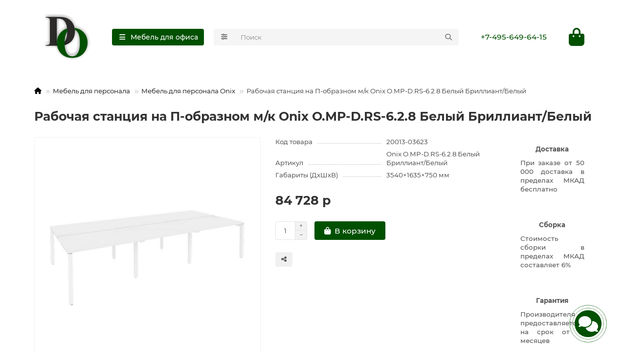

--- FILE ---
content_type: text/html; charset=utf-8
request_url: https://desoff.ru/rabochaya-stantsiya-na-p-obraznom-m-k-onix-o-mp-d-rs-6-2-8-beliy-brilliant-beliy
body_size: 13803
content:
<!DOCTYPE html>
<html dir="ltr" lang="ru">
<head>
<title>Рабочая станция на П-образном м/к Onix O.MP-D.RS-6.2.8 Белый Бриллиант/Белый. Купить за 84 728 руб. со склада в Москве. Доставка по РФ</title>
<meta charset="UTF-8">
<meta name="viewport" content="width=device-width, initial-scale=1, maximum-scale=3, viewport-fit=cover">
<meta http-equiv="X-UA-Compatible" content="IE=edge">
<base href="https://desoff.ru/">
<meta name="description" content="Выгодная цена на Рабочая станция на П-образном м/к Onix O.MP-D.RS-6.2.8 Белый Бриллиант/Белый. Быстрая доставка по РФ. Гарантия от производителя! Акции и скидки. Консультации по ☎+7 (495) 649-64-15">
<meta name="keywords" content="Выгодная цена,Рабочая станция на П-образном м/к Onix O.MP-D.RS-6.2.8 Белый Бриллиант/Белый,Быстрая доставка,Гарантия от производителя!,Скидки, Акции">
<meta property="og:title" content="Рабочая станция на П-образном м/к Onix O.MP-D.RS-6.2.8 Белый Бриллиант/Белый. Купить за 84 728 руб. со склада в Москве. Доставка по РФ">
<meta property="og:description" content="Выгодная цена на Рабочая станция на П-образном м/к Onix O.MP-D.RS-6.2.8 Белый Бриллиант/Белый. Быстрая доставка по РФ. Гарантия от производителя! Акции и скидки. Консультации по ☎+7 (495) 649-64-15">
<meta property="og:type" content="website">
<meta property="og:url" content="https://desoff.ru/rabochaya-stantsiya-na-p-obraznom-m-k-onix-o-mp-d-rs-6-2-8-beliy-brilliant-beliy">
<meta property="og:image" content="https://desoff.ru/image/cache/catalog/logo-192x192.png">
<meta property="og:site_name" content="Мебель для офиса Desoff">
<meta name="theme-color" content="#005000">
<meta name="msapplication-navbutton-color" content="#005000">
<meta name="format-detection" content="telephone=no">
<meta name="format-detection" content="date=no">
<meta name="format-detection" content="address=no">
<meta name="format-detection" content="email=no">
<link href="https://desoff.ru/rabochaya-stantsiya-na-p-obraznom-m-k-onix-o-mp-d-rs-6-2-8-beliy-brilliant-beliy" rel="canonical">
<link href="https://desoff.ru/image/catalog/Logo Desoff.png" rel="icon">
	<link href="catalog/view/theme/unishop2/fonts/montserrat/montserrat-regular.woff2" rel="preload" as="font" type="font/woff2" crossorigin>
	<link href="catalog/view/theme/unishop2/fonts/montserrat/montserrat-medium.woff2" rel="preload" as="font" type="font/woff2" crossorigin>
	<link href="catalog/view/theme/unishop2/fonts/montserrat/montserrat-bold.woff2" rel="preload" as="font" type="font/woff2" crossorigin>
	<link href="catalog/view/theme/unishop2/stylesheet/merged.269fbc29c0.min.css?v=3.5.5.1" rel="preload" as="style">
	<link href="catalog/view/theme/unishop2/stylesheet/merged.269fbc29c0.min.css?v=3.5.5.1" rel="stylesheet" media="screen">
<script>const items_on_mobile = '1', module_on_mobile = 'grid', default_view = 'grid', default_mobile_view = 'grid';</script>
	<link href="catalog/view/theme/unishop2/js/merged.8b3c5128b1.min.js" rel="preload" as="script">
	<script src="catalog/view/theme/unishop2/js/merged.8b3c5128b1.min.js"></script>
	


           
          <!-- Yandex.Metrica counters -->
                    <script type="text/javascript">
            window.dataLayer = window.dataLayer || [];
          </script>
          <script type="text/javascript">
            (function(m,e,t,r,i,k,a){m[i]=m[i]||function(){(m[i].a=m[i].a||[]).push(arguments)};
            m[i].l=1*new Date();k=e.createElement(t),a=e.getElementsByTagName(t)[0],k.async=1,k.src=r,a.parentNode.insertBefore(k,a)})
            (window, document, "script", "https://mc.yandex.ru/metrika/tag.js", "ym");

                        ym(6762343, "init", {
              clickmap:true,
              trackLinks:true,
              accurateTrackBounce:true,
              webvisor:true,
              ecommerce:"dataLayer",
              params: { __ym: {"ymCmsPlugin": { "cms": "opencart", "cmsVersion":"3.0", "pluginVersion":"1.1.8"}}}
            });
                      </script>
          <noscript>
            <div>
                            <img src="https://mc.yandex.ru/watch/6762343" style="position:absolute; left:-9999px;" alt="" />
                          </div>
          </noscript>
                    <!-- /Yandex.Metrica counters -->
                  
</head>
<body>
	<header>
																																		<div id="top" class="top-menu hidden">
			<div class="container">
				<div class="top-menu__links">
									</div>
				<div class="top-menu__buttons">
															 
					
					<div class="top-menu__account status-0 hidden">
						<div id="account" class="btn-group">
							<button class="top-menu__btn dropdown-toggle" title="Личный кабинет" data-toggle="dropdown"><i class="far fa-user"></i><span class="top-menu__btn-text">Личный кабинет</span></button>
							<ul class="dropdown-menu dropdown-menu-right">
																	<li><a href="https://desoff.ru/login" ><i class="fas fa-fw fa-sign-in-alt"></i>Авторизация</a></li>
									<li><a href="https://desoff.ru/index.php?route=account/simpleregister" ><i class="fas fa-fw fa-user-plus"></i>Регистрация</a></li>
															</ul>
						</div>
					</div>
				</div>
			</div>
		</div>
		<div class="container">
			<div class="header-block">
				<div class="header-block__item header-block__item-logo ">
					<div id="logo" class="header-logo">
																					<a href="https://desoff.ru"><img src="https://desoff.ru/image/catalog/logo.png" title="Мебель для офиса Desoff" alt="Мебель для офиса Desoff" width="129" height="102" class="header-logo__img img-responsive"></a>
																		</div>
				</div>
									<div class="header-block__item header-block__item-menu hidden-xs hidden-sm">
						<button class="header-menu__btn btn"><i class="header-menu__icon fas fa-fw fa-bars"></i><span>Мебель для офиса</span></button>
					</div>
								<div id="search" class="header-block__item header-block__item-search  hidden-xs hidden-sm">
					<div class="header-search">
	<div class="header-search__form">
					<div class="header-search__category cat-id">
				<button type="button" class="header-search__category-btn btn dropdown-toggle" title="Категории поиска" data-toggle="dropdown"><i class="header-search__category-icon fas fa-sliders"></i><span class="header-search__category-span"></span></button>
				<input type="hidden" name="filter_category_id" value="">
				<ul class="dropdown-menu">
					<li class="header-search__category-li" data-title="Категории поиска" data-id=""><a href="#" onclick="return false;">Все категории</a></li>
											<li class="header-search__category-li" data-title="Кабинеты руководителя" data-id="1"><a href="#" onclick="return false;">Кабинеты руководителя</a></li>
											<li class="header-search__category-li" data-title="Мебель для персонала" data-id="17"><a href="#" onclick="return false;">Мебель для персонала</a></li>
											<li class="header-search__category-li" data-title="Офисные диваны" data-id="30"><a href="#" onclick="return false;">Офисные диваны</a></li>
											<li class="header-search__category-li" data-title="Стойки ресепшн" data-id="22"><a href="#" onclick="return false;">Стойки ресепшн</a></li>
											<li class="header-search__category-li" data-title="Перегородки" data-id="81"><a href="#" onclick="return false;">Перегородки</a></li>
											<li class="header-search__category-li" data-title="Кресла руководителю" data-id="84"><a href="#" onclick="return false;">Кресла руководителю</a></li>
											<li class="header-search__category-li" data-title="Кресла сотруднику" data-id="85"><a href="#" onclick="return false;">Кресла сотруднику</a></li>
											<li class="header-search__category-li" data-title="Конференц-кресла" data-id="86"><a href="#" onclick="return false;">Конференц-кресла</a></li>
											<li class="header-search__category-li" data-title="Системы хранения" data-id="78"><a href="#" onclick="return false;">Системы хранения</a></li>
									</ul>
			</div>
				<input type="text" name="search" value="" placeholder="Поиск" aria-label="Search" autocomplete="off" class="header-search__input  form-control">
		<button type="button" class="search-btn-clear ">&times;</button>
		<button type="button" class="header-search__btn search-btn" title="Поиск"><i class="fa fa-search"></i></button>
	</div>
	<div class="live-search" style="display:none"><ul class="live-search__ul"><li class="loading"></li></ul></div>
</div>
				</div>
				<div class="header-block__item header-block__item-telephone ">
					<div class="header-phones ">
						<a class="header-phones__main "  target="_blank" title="+7-495-649-64-15">
																							+7-495-649-64-15
													</a>
																							</div>
				</div>
																<div class="header-block__item header-block__item-cart"><div id="cart" class="header-cart" title="Корзина">
					<div class="header-cart__btn dropdown-toggle" onclick="uniModalWindow('modal-cart', '', 'Корзина', $('header').find('.header-cart__dropdown').html())">
		<i class="header-cart__icon fas fa-shopping-bag"></i>
		<span id="cart-total" class="header-cart__total-items hidden">0</span>
	</div>
	<div class="header-cart__dropdown">
					<div class="header-cart__empty"><i class="header-cart__empty-icon fas fa-shopping-bag"></i>Ваша корзина пуста!</div>
			</div>
</div>
<div class="header-block__item-caption">Корзина</div></div>
			</div>
		</div>
		<div class="container">
			<div class="row">
									<div class="main-menu not-before">
	<div class="menu-wrapper new">
		<nav id="menu" class="menu  menu1 new">
			<div class="menu__header">
				<i class="menu__header-icon fas fa-fw fa-bars hidden-xs hidden-sm"></i>
				<span class="menu__header-title">Мебель для офиса</span>
				<i class="menu-close menu__header-icon fas fa-times visible-xs visible-sm"></i>
			</div>
			<ul class="menu__collapse main-menu__collapse">
									<li class="menu__level-1-li ">
						<a class="menu__level-1-a " href="https://desoff.ru/kabineti-rukovoditelya">
														Кабинеты руководителя
						</a>
											</li>
									<li class="menu__level-1-li ">
						<a class="menu__level-1-a " href="https://desoff.ru/mebel-dlya-personala">
														Мебель для персонала
						</a>
											</li>
									<li class="menu__level-1-li ">
						<a class="menu__level-1-a " href="https://desoff.ru/ofisnie-divani">
														Офисные диваны
						</a>
											</li>
									<li class="menu__level-1-li ">
						<a class="menu__level-1-a " href="https://desoff.ru/stoyki-resepshn">
														Стойки ресепшн
						</a>
											</li>
									<li class="menu__level-1-li ">
						<a class="menu__level-1-a " href="https://desoff.ru/peregorodki">
														Перегородки
						</a>
											</li>
									<li class="menu__level-1-li ">
						<a class="menu__level-1-a " href="https://desoff.ru/kresla-rukovoditelyu">
														Кресла руководителю
						</a>
											</li>
									<li class="menu__level-1-li ">
						<a class="menu__level-1-a " href="https://desoff.ru/kresla-sotrudniku">
														Кресла сотруднику
						</a>
											</li>
									<li class="menu__level-1-li ">
						<a class="menu__level-1-a " href="https://desoff.ru/konferents-kresla">
														Конференц-кресла
						</a>
											</li>
									<li class="menu__level-1-li ">
						<a class="menu__level-1-a " href="https://desoff.ru/sistemi-khraneniya">
														Системы хранения
						</a>
											</li>
							</ul>
		</nav>
	</div>
	<button class="menu-open btn visible-xs visible-sm"><i class="menu-open__icon fas fa-fw fa-bars"></i><span class="menu-open__title ">Мебель для офиса</span></button>
			</div>

				<div id="search2" class="visible-xs visible-sm"><div class="header-search">
	<div class="header-search__form">
					<div class="header-search__category cat-id">
				<button type="button" class="header-search__category-btn btn dropdown-toggle" title="Категории поиска" data-toggle="dropdown"><i class="header-search__category-icon fas fa-sliders"></i><span class="header-search__category-span"></span></button>
				<input type="hidden" name="filter_category_id" value="">
				<ul class="dropdown-menu">
					<li class="header-search__category-li" data-title="Категории поиска" data-id=""><a href="#" onclick="return false;">Все категории</a></li>
											<li class="header-search__category-li" data-title="Кабинеты руководителя" data-id="1"><a href="#" onclick="return false;">Кабинеты руководителя</a></li>
											<li class="header-search__category-li" data-title="Мебель для персонала" data-id="17"><a href="#" onclick="return false;">Мебель для персонала</a></li>
											<li class="header-search__category-li" data-title="Офисные диваны" data-id="30"><a href="#" onclick="return false;">Офисные диваны</a></li>
											<li class="header-search__category-li" data-title="Стойки ресепшн" data-id="22"><a href="#" onclick="return false;">Стойки ресепшн</a></li>
											<li class="header-search__category-li" data-title="Перегородки" data-id="81"><a href="#" onclick="return false;">Перегородки</a></li>
											<li class="header-search__category-li" data-title="Кресла руководителю" data-id="84"><a href="#" onclick="return false;">Кресла руководителю</a></li>
											<li class="header-search__category-li" data-title="Кресла сотруднику" data-id="85"><a href="#" onclick="return false;">Кресла сотруднику</a></li>
											<li class="header-search__category-li" data-title="Конференц-кресла" data-id="86"><a href="#" onclick="return false;">Конференц-кресла</a></li>
											<li class="header-search__category-li" data-title="Системы хранения" data-id="78"><a href="#" onclick="return false;">Системы хранения</a></li>
									</ul>
			</div>
				<input type="text" name="search" value="" placeholder="Поиск" aria-label="Search" autocomplete="off" class="header-search__input  form-control">
		<button type="button" class="search-btn-clear ">&times;</button>
		<button type="button" class="header-search__btn search-btn" title="Поиск"><i class="fa fa-search"></i></button>
	</div>
	<div class="live-search" style="display:none"><ul class="live-search__ul"><li class="loading"></li></ul></div>
</div></div>
			</div>
		</div>
	</header>
	<main>
<div id="product-product" class="container">
	<div class="breadcrumb-h1 ">
		<ul class="breadcrumb">
												<li><a href="https://desoff.ru"><i class="fa fa-home"></i></a></li>
																<li><a href="https://desoff.ru/mebel-dlya-personala">Мебель для персонала</a></li>
																<li><a href="https://desoff.ru/mebel-dlya-personala/mebel-dlya-personala-onix">Мебель для персонала Onix</a></li>
																<li>Рабочая станция на П-образном м/к Onix O.MP-D.RS-6.2.8 Белый Бриллиант/Белый</li>
									</ul>
		<h1>Рабочая станция на П-образном м/к Onix O.MP-D.RS-6.2.8 Белый Бриллиант/Белый</h1>
	</div>
	<div class="row">
													<div id="content" class="col-sm-12">
			
			<div id="product" class="uni-wrapper">
								<div class="row">
					<div class="product-page col-sm-12 col-md-12 col-lg-10">
						<div class="row">
							<div class="product-page__image col-sm-6 has-additional ">
																											<div class="product-page__image-main">
																						<div class="product-page__image-main-carousel owl-carousel">
												<img src="https://desoff.ru/image/cache/catalog/mebel/onix/element/metall-p/belij/belij-brilliant/O.MP-D.RS-6.2.8-600x600.jpg" alt="Рабочая станция на П-образном м/к Onix O.MP-D.RS-6.2.8 Белый Бриллиант/Белый" title="Рабочая станция на П-образном м/к Onix O.MP-D.RS-6.2.8 Белый Бриллиант/Белый" data-thumb="https://desoff.ru/image/cache/catalog/mebel/onix/element/metall-p/belij/belij-brilliant/O.MP-D.RS-6.2.8-600x600.jpg" data-full="https://desoff.ru/image/cache/catalog/mebel/onix/element/metall-p/belij/belij-brilliant/O.MP-D.RS-6.2.8-1200x800.jpg" width="600" height="600" class="product-page__image-main-img img-responsive">
																																							<img src="https://desoff.ru/image/cache/catalog/mebel/onix/belij-brilliant-600x600.jpg" alt="Рабочая станция на П-образном м/к Onix O.MP-D.RS-6.2.8 Белый Бриллиант/Белый" title="Рабочая станция на П-образном м/к Onix O.MP-D.RS-6.2.8 Белый Бриллиант/Белый" data-thumb="https://desoff.ru/image/cache/catalog/mebel/onix/belij-brilliant-600x600.jpg" data-full="https://desoff.ru/image/cache/catalog/mebel/onix/belij-brilliant-1200x800.jpg" width="600" height="600" loading="lazy" class="product-page__image-main-img img-responsive">
																																				</div>
										</div>
																												<div class="product-page__image-addit owl-carousel">
											<img src="https://desoff.ru/image/cache/catalog/mebel/onix/element/metall-p/belij/belij-brilliant/O.MP-D.RS-6.2.8-80x80.jpg" alt="Рабочая станция на П-образном м/к Onix O.MP-D.RS-6.2.8 Белый Бриллиант/Белый" class="product-page__image-addit-img addit-img-0 selected img-responsive" data-thumb="https://desoff.ru/image/cache/catalog/mebel/onix/element/metall-p/belij/belij-brilliant/O.MP-D.RS-6.2.8-600x600.jpg" width="80" height="80">
																							<img src="https://desoff.ru/image/cache/catalog/mebel/onix/belij-brilliant-80x80.jpg" alt="Рабочая станция на П-образном м/к Onix O.MP-D.RS-6.2.8 Белый Бриллиант/Белый" class="product-page__image-addit-img addit-img-1 img-responsive" loading="lazy" data-thumb="https://desoff.ru/image/cache/catalog/mebel/onix/belij-brilliant-600x600.jpg" width="80" height="80">
																					</div>
																								</div>
							<div class="product-block col-sm-6">
																	<ul class="product-data list-unstyled">
																					<li class="product-data__item model"><div class="product-data__item-div">Код товара</div> 20013-03623</li>
																															<li class="product-data__item sku"><div class="product-data__item-div">Артикул</div> Onix O.MP-D.RS-6.2.8 Белый Бриллиант/Белый</li>
																																																																																																																									<li class="product-data__item length"><div class="product-data__item-div">Габариты (ДхШхВ)</div> 3540&times;1635&times;750 мм</li>																																								</ul>
																																					<div class="product-page__price price" data-price="84728" data-special="0" data-discount="">
																							84 728 р
																					</div>
																																																																											<div class="product-page__cart row-flex">
											<input type="hidden" name="product_id" value="21198">
												<label class="qty-switch">
		<input type="tel" name="quantity" value="1" data-minimum="1" data-maximum="100000" autocomplete="off" class="qty-switch__input form-control">
		<span>
			<i class="qty-switch__btn fa fa-plus"></i>
			<i class="qty-switch__btn fa fa-minus"></i>
		</span>
	</label>
											<button type="button" class="product-page__add-to-cart add_to_cart btn btn-xl " data-pid="21198" id="button-cart"><i class="fa fa-shopping-bag"></i><span>В корзину</span></button>
											<button type="button" class="product-page__quick-order quick-order btn btn-lg btn-xl hidden" data-toggle="tooltip" title="" aria-label="" onclick="quick_order('21198', true);"><i class=""></i></button>
										</div>
																												<div class="product-page__wishlist-compare">
																														<button type="button" title="Поделиться" class="product-page__share-btn btn btn-sm" data-toggle="tooltip"><i class="fas fa-share-alt"></i></button>
									</div>
																																																																					</div>
						</div>
					</div>
											<div class="col-sm-12 col-md-12 col-lg-2">
								<div class="product-banner row-flex">
																<div class="product-banner__item col-xs-6 col-sm-4 col-md-4 col-lg-12">
					<div class="product-banner__item-div">
												<div class="product-banner__text">
							<span class="product-banner__text-span "><p style="text-align:center"><strong>Доставка</strong></p>  <p style="text-align:justify">При заказе от 50 000 доставка в пределах МКАД бесплатно</p></span>
						</div>
					</div>
				</div>
												<div class="product-banner__item col-xs-6 col-sm-4 col-md-4 col-lg-12">
					<div class="product-banner__item-div">
												<div class="product-banner__text">
							<span class="product-banner__text-span "><p style="text-align:center"><strong>Сборка</strong></p>  <p style="text-align:justify">Стоимость сборки в пределах МКАД составляет 6%</p></span>
						</div>
					</div>
				</div>
												<div class="product-banner__item col-xs-6 col-sm-4 col-md-4 col-lg-12">
					<div class="product-banner__item-div">
												<div class="product-banner__text">
							<span class="product-banner__text-span "><p style="text-align:center"><strong>Гарантия</strong></p>  <p style="text-align:justify">Производителя предоставляется на срок от 12 месяцев</p></span>
						</div>
					</div>
				</div>
						</div>
						</div>
									</div>
							<script>
				function uniPPI() {
					const parentBlock = '.product-page__image',
						  mainImgBlock = '.product-page__image-main',
						  mainCarousel = '.product-page__image-main-carousel',
						  mainImg = '.product-page__image-main-img',
						  additCarousel = '.product-page__image-addit',
						  additImg = '.product-page__image-addit-img';
				
					let createCarousel = () => {
						if($(additCarousel).length) {
							$(mainCarousel).owlCarousel({
								items: 1,
								dots: false,
								nav: true,
								items: 1,
								dots: false,
								nav: true,
								mouseDrag:false,
								animateIn: 'fadeInFast',
								animateOut: 'fadeOutFast',
								onDragged: function(event) {
									$(additCarousel).trigger('to.owl.carousel', [parseInt(event.item.index), 250]);
								},
								onTranslated: function (event) {
									imgDataReplace(parseInt(event.item.index));
								},
							});
				
							$(additCarousel).owlCarousel({
								responsive: {0:{items:5}, 450:{items:6}, 650:{items:8}, 1050:{items:15}, 1600:{items:20}},
								responsiveBaseElement: $(additCarousel),
								dots: false,
								mouseDrag: false,
								nav: true,
								onRefreshed: function(event) {
									if (typeof(getPoipProduct) === 'function') {
										let html = '';
										setTimeout(() => {
											$(additImg).each(function() {
												html += '<a class="product-page__image-main-a" href="'+$(this).data('full')+'" title="'+$(this).attr('alt')+'">';
												html += '<img src="'+$(this).data('thumb')+'" alt="'+$(this).attr('alt')+'" class="img-responsive">';
												html += '</a>';
											});
						
											$(mainCarousel).trigger('replace.owl.carousel', html).trigger('refresh.owl.carousel').trigger('to.owl.carousel', [0, 250]);
										}, 200);
									}
								}
							});
						}
					}
					
					createCarousel();
					
					let refreshCarousel = () => {
						$(mainCarousel+', '+additCarousel).trigger('refresh.owl.carousel');
					}
					
					let imgDataReplace = (indx) => {
						$(additImg).removeClass('selected');
						$('.addit-img-'+indx).addClass('selected');
						
						if(indx == 0 && !$(parentBlock).hasClass('fixed')) {
							$(mainImg).first().attr('src', $('.addit-img-'+indx).data('thumb'));
						}
					}

					let observer = new MutationObserver((e) => {
						createCarousel();
					});

					observer.observe($(parentBlock)[0], {childList:true});
					
					$('body').on('click mouseover', additImg, function() {
						$(mainCarousel).trigger('to.owl.carousel', [parseFloat($(this).parent().index()), 250]);
						imgDataReplace($(this).parent().index())
					});
					
					let imgOpenPopup = () => {
						if($('.product-page__image-product-name').length) return;
						
						$(parentBlock).addClass('fixed').prepend('<div class="product-page__image-product-name"><div class=product-page__image-product-name-title>'+$('.breadcrumb-h1 h1').text()+'</div> <i class="product-page__image-close fas fa-times"></i></div>');
						
						$(mainImg).css('opacity', 0);

						$(mainImg).each(function() {
							$(this).attr('src', $(this).data('full'));
						});
						
						refreshCarousel();
						
						$(mainImg).on('load', function() {
							$(this).animate({
								opacity: 1
							}, 150);
						});
						
						$('body').addClass('scroll-disabled2');
					}
					
					$('body').on('click', parentBlock+':not(.fixed) '+mainImg, () => {
						imgOpenPopup();
					});
					
					$('body').on('click', parentBlock+' .icon-play-large', function(e) {
						imgOpenPopup();
						$(this).html('<iframe id="ytplayer" type="text/html" src="'+$(this).prev().data('video')+'?autoplay=1" width="100%" height="100%" frameborder="0" autoplay="1"/>');
					});
					
					$('body').on('click', '.product-page__image-close', function(e) {
						$('.product-page__image-product-name').remove();
						
						$(mainImg).each(function() {
							$(this).attr('src', $(this).data('thumb'));
						});
						
						$(parentBlock).find('iframe').remove();
						$(parentBlock).removeClass('fixed');

						refreshCarousel();
						
						$('body').removeClass('scroll-disabled2');
					});
					
					$('body').on('keydown', (e) => {
						if (e.keyCode == 37) $(mainCarousel).trigger('prev.owl.carousel');
						if (e.keyCode == 39) $(mainCarousel).trigger('next.owl.carousel');
						if (e.keyCode == 27) $('.product-page__image-close').click();
					});
				}
				
				uniPPI();
				
								
				if($(window).width() > 992){
					$(window).scroll(function(){
						let top = 20;
					
						if($('header').hasClass('fixed')) top += $('header').height();
						if($('.fly-menu').hasClass('show')) top += $('.fly-menu').height();				
						if(top > 20) $('.product-page__image').css('top', top);
					});
				}
			</script>
			<div class="hidden-xs hidden-sm" style="height:20px"></div>
			<div>
			<ul class="product-page-tabs nav nav-tabs">
									<li class="active"><a href="#tab-description" data-toggle="tab">Описание</a></li>
																											<li><a href="#tab-additional" class="tab-additional" data-toggle="tab">Информация <span class="uni-badge hidden"></span></a></li>
												</ul>
			<div class="tab-content">
									<div class="tab-pane active" id="tab-description">
						<div><p>Рабочая станция на П-образном м/к<br>Столешница рабочей станции ЛДСП 25 мм, кромка 2 мм<br>
П-образный металлокаркас:<br>
Завершающие опоры – труба с треугольным сечением 59х59х83 мм<br>
Проходные опоры - труба с прямоуголным сечением 60х40 мм<br>
Траверсы – труба с прямоугольным сечением 40х20 мм<br>
Наличие регулируемых опор<br>цвет ЛДСП Белый Бриллиант<br>металлокаркас Белый</p></div>
					</div>
											<script>
							$(() => {
								uniDescCollapse('#tab-description', '#tab-description > div');
							});
						</script>
																																<div class="tab-pane" id="tab-additional"><h2>Заказать:</h2>
<p><strong>Купить через интернет-магазин:</strong></p>
<p style="text-align: justify;">Добавьте товар в корзину, заполните все поля и в ближайшее время с Вами свяжется консультант для обработки заказа и уточнений.</p>
<p><strong>По e-mail:</strong></p>
<p style="text-align: justify;">Отправьте по электронной почте zakaz@desoff.ru письмо с перечнем необходимой мебели либо требования для подбора офисной мебели.</p>
<p><strong>По телефону:</strong></p>
<p style="text-align: justify;">Заказать по +7-495-649-64-15, если имеются, задать вопросы по выбору мебели для офиса.</p>
<hr>
<h3>Оплата:</h3>
<p style="text-align: justify;">Предварительная оплата по выставленному счету.</p>
<hr>
<h4>Доставка:</h4>
<p><strong>По Москве и Московской области:</strong></p>
<p style="text-align: justify;">Доставка производится до подъезда или до ближайшего места выгрузки, куда может беспрепятственно подъехать автомобиль. Если на территории платный въезд, то стоимость проезда оплачивает покупатель. Стоимость доставки в пределах МКАД при заказе менее чем на 50 000 составляет 1900 р. Доставка за пределы МКАД + 50 р за 1 км. Стоимость разгрузки не входит в стоимость и рассчитывается отдельно.</p>
<p><strong>В регионы Российской Федерации:</strong></p>
<p style="text-align: justify;">Доставка осуществляется до терминала ТК в г. Москва (расходы по транспортировке оплачивает грузоотправитель), до регионального терминала ТК (услуги транспортной компании оплачивает грузополучатель) или до адреса.</p>
<hr>
<h5>Сборка:</h5>
<p><strong>В Москве и Московской области:</strong></p>
<p style="text-align: justify;">Стоимость сборки в пределах МКАД составляет 8% от стоимости продукции, но не менее 1900 р. Сборка за пределами МКАД + 50 р за 1 км.</p>
<p><strong>В регионах Российской Федерации:</strong></p>
<p style="text-align: justify;">Цена сборки рассчитывается индивидуально.</p>
<hr>
<h6>Гарантия от производителя:</h6>
<p style="text-align: justify;">Гарантийный срок составляет не менее двенадцати месяцев.</p></div>
												</div>
			</div>
			
			</div>
			
						
							
				<div class="heading">Похожие товары</div>
	<div class="uni-module autorelated-module">
		<div class="uni-module__wrapper">
							<div class="product-thumb uni-item">
					<div class="product-thumb__image" >
							
						<a href="https://desoff.ru/rabochaya-stantsiya-na-p-obraznom-m-k-onix-o-mp-d-rs-6-2-8-dub-arizona-beliy">
							<img src="https://desoff.ru/image/cache/catalog/mebel/onix/element/metall-p/belij/dub-arizona/O.MP-D.RS-6.2.8-220x220.jpg"  loading="lazy" alt="Рабочая станция на П-образном м/к Onix O.MP-D.RS-6.2.8 Дуб Аризона/Белый" title="Рабочая станция на П-образном м/к Onix O.MP-D.RS-6.2.8 Дуб Аризона/Белый" width="220" height="220" class="img-responsive">
						</a>
					</div>
					<div class="product-thumb__caption">
						<a class="product-thumb__name" href="https://desoff.ru/rabochaya-stantsiya-na-p-obraznom-m-k-onix-o-mp-d-rs-6-2-8-dub-arizona-beliy">Рабочая станция на П-образном м/к Onix O.MP-D.RS-6.2.8 Дуб Аризона/Белый</a>
						
																																				<div class="product-thumb__price-cart">
													<div class="product-thumb__price price" data-price="84728" data-special="0" data-discount="">
																	84 728 р
															</div>
																			<div class="product-thumb__cart cart ">
								<input type="hidden" name="quantity" value="1">
							<button type="button" class="product-thumb__add-to-cart add_to_cart btn " title="В корзину" data-pid="21199" onclick="cart.add(21199, this)"><i class="fa fa-shopping-bag"></i><span>В корзину</span></button>
																											</div>
						</div>
					</div>
				</div>
							<div class="product-thumb uni-item">
					<div class="product-thumb__image" >
							
						<a href="https://desoff.ru/rabochaya-stantsiya-na-p-obraznom-m-k-onix-o-mp-d-rs-6-2-8-denver-svetliy-beliy">
							<img src="https://desoff.ru/image/cache/catalog/mebel/onix/element/metall-p/belij/denver-svetlij/O.MP-D.RS-6.2.8-220x220.jpg"  loading="lazy" alt="Рабочая станция на П-образном м/к Onix O.MP-D.RS-6.2.8 Денвер Светлый/Белый" title="Рабочая станция на П-образном м/к Onix O.MP-D.RS-6.2.8 Денвер Светлый/Белый" width="220" height="220" class="img-responsive">
						</a>
					</div>
					<div class="product-thumb__caption">
						<a class="product-thumb__name" href="https://desoff.ru/rabochaya-stantsiya-na-p-obraznom-m-k-onix-o-mp-d-rs-6-2-8-denver-svetliy-beliy">Рабочая станция на П-образном м/к Onix O.MP-D.RS-6.2.8 Денвер Светлый/Белый</a>
						
																																				<div class="product-thumb__price-cart">
													<div class="product-thumb__price price" data-price="84728" data-special="0" data-discount="">
																	84 728 р
															</div>
																			<div class="product-thumb__cart cart ">
								<input type="hidden" name="quantity" value="1">
							<button type="button" class="product-thumb__add-to-cart add_to_cart btn " title="В корзину" data-pid="21200" onclick="cart.add(21200, this)"><i class="fa fa-shopping-bag"></i><span>В корзину</span></button>
																											</div>
						</div>
					</div>
				</div>
							<div class="product-thumb uni-item">
					<div class="product-thumb__image" >
							
						<a href="https://desoff.ru/rabochaya-stantsiya-na-p-obraznom-m-k-onix-o-mp-d-rs-6-2-8-dub-attik-beliy">
							<img src="https://desoff.ru/image/cache/catalog/mebel/onix/element/metall-p/belij/dub-attik/O.MP-D.RS-6.2.8-220x220.jpg"  loading="lazy" alt="Рабочая станция на П-образном м/к Onix O.MP-D.RS-6.2.8 Дуб Аттик/Белый" title="Рабочая станция на П-образном м/к Onix O.MP-D.RS-6.2.8 Дуб Аттик/Белый" width="220" height="220" class="img-responsive">
						</a>
					</div>
					<div class="product-thumb__caption">
						<a class="product-thumb__name" href="https://desoff.ru/rabochaya-stantsiya-na-p-obraznom-m-k-onix-o-mp-d-rs-6-2-8-dub-attik-beliy">Рабочая станция на П-образном м/к Onix O.MP-D.RS-6.2.8 Дуб Аттик/Белый</a>
						
																																				<div class="product-thumb__price-cart">
													<div class="product-thumb__price price" data-price="84728" data-special="0" data-discount="">
																	84 728 р
															</div>
																			<div class="product-thumb__cart cart ">
								<input type="hidden" name="quantity" value="1">
							<button type="button" class="product-thumb__add-to-cart add_to_cart btn " title="В корзину" data-pid="21201" onclick="cart.add(21201, this)"><i class="fa fa-shopping-bag"></i><span>В корзину</span></button>
																											</div>
						</div>
					</div>
				</div>
							<div class="product-thumb uni-item">
					<div class="product-thumb__image" >
							
						<a href="https://desoff.ru/rabochaya-stantsiya-na-p-obraznom-m-k-onix-o-mp-d-rs-6-2-8-tikvud-svetliy-beliy">
							<img src="https://desoff.ru/image/cache/catalog/mebel/onix/element/metall-p/belij/tikwood-svetlij/O.MP-D.RS-6.2.8-220x220.jpg"  loading="lazy" alt="Рабочая станция на П-образном м/к Onix O.MP-D.RS-6.2.8 Тиквуд Светлый/Белый" title="Рабочая станция на П-образном м/к Onix O.MP-D.RS-6.2.8 Тиквуд Светлый/Белый" width="220" height="220" class="img-responsive">
						</a>
					</div>
					<div class="product-thumb__caption">
						<a class="product-thumb__name" href="https://desoff.ru/rabochaya-stantsiya-na-p-obraznom-m-k-onix-o-mp-d-rs-6-2-8-tikvud-svetliy-beliy">Рабочая станция на П-образном м/к Onix O.MP-D.RS-6.2.8 Тиквуд Светлый/Белый</a>
						
																																				<div class="product-thumb__price-cart">
													<div class="product-thumb__price price" data-price="84728" data-special="0" data-discount="">
																	84 728 р
															</div>
																			<div class="product-thumb__cart cart ">
								<input type="hidden" name="quantity" value="1">
							<button type="button" class="product-thumb__add-to-cart add_to_cart btn " title="В корзину" data-pid="21202" onclick="cart.add(21202, this)"><i class="fa fa-shopping-bag"></i><span>В корзину</span></button>
																											</div>
						</div>
					</div>
				</div>
							<div class="product-thumb uni-item">
					<div class="product-thumb__image" >
							
						<a href="https://desoff.ru/rabochaya-stantsiya-na-p-obraznom-m-k-onix-o-mp-d-rs-6-3-8-beliy-brilliant-antratsit">
							<img src="https://desoff.ru/image/cache/catalog/mebel/onix/element/metall-p/antracit/belij-brilliant/O.MP-D.RS-6.3.8-220x220.jpg"  loading="lazy" alt="Рабочая станция на П-образном м/к Onix O.MP-D.RS-6.3.8 Белый Бриллиант/Антрацит" title="Рабочая станция на П-образном м/к Onix O.MP-D.RS-6.3.8 Белый Бриллиант/Антрацит" width="220" height="220" class="img-responsive">
						</a>
					</div>
					<div class="product-thumb__caption">
						<a class="product-thumb__name" href="https://desoff.ru/rabochaya-stantsiya-na-p-obraznom-m-k-onix-o-mp-d-rs-6-3-8-beliy-brilliant-antratsit">Рабочая станция на П-образном м/к Onix O.MP-D.RS-6.3.8 Белый Бриллиант/Антрацит</a>
						
																																				<div class="product-thumb__price-cart">
													<div class="product-thumb__price price" data-price="90116" data-special="0" data-discount="">
																	90 116 р
															</div>
																			<div class="product-thumb__cart cart ">
								<input type="hidden" name="quantity" value="1">
							<button type="button" class="product-thumb__add-to-cart add_to_cart btn " title="В корзину" data-pid="21203" onclick="cart.add(21203, this)"><i class="fa fa-shopping-bag"></i><span>В корзину</span></button>
																											</div>
						</div>
					</div>
				</div>
							<div class="product-thumb uni-item">
					<div class="product-thumb__image" >
							
						<a href="https://desoff.ru/rabochaya-stantsiya-na-p-obraznom-m-k-onix-o-mp-d-rs-6-3-8-dub-arizona-antratsit">
							<img src="https://desoff.ru/image/cache/catalog/mebel/onix/element/metall-p/antracit/dub-arizona/O.MP-D.RS-6.3.8-220x220.jpg"  loading="lazy" alt="Рабочая станция на П-образном м/к Onix O.MP-D.RS-6.3.8 Дуб Аризона/Антрацит" title="Рабочая станция на П-образном м/к Onix O.MP-D.RS-6.3.8 Дуб Аризона/Антрацит" width="220" height="220" class="img-responsive">
						</a>
					</div>
					<div class="product-thumb__caption">
						<a class="product-thumb__name" href="https://desoff.ru/rabochaya-stantsiya-na-p-obraznom-m-k-onix-o-mp-d-rs-6-3-8-dub-arizona-antratsit">Рабочая станция на П-образном м/к Onix O.MP-D.RS-6.3.8 Дуб Аризона/Антрацит</a>
						
																																				<div class="product-thumb__price-cart">
													<div class="product-thumb__price price" data-price="90116" data-special="0" data-discount="">
																	90 116 р
															</div>
																			<div class="product-thumb__cart cart ">
								<input type="hidden" name="quantity" value="1">
							<button type="button" class="product-thumb__add-to-cart add_to_cart btn " title="В корзину" data-pid="21204" onclick="cart.add(21204, this)"><i class="fa fa-shopping-bag"></i><span>В корзину</span></button>
																											</div>
						</div>
					</div>
				</div>
							<div class="product-thumb uni-item">
					<div class="product-thumb__image" >
							
						<a href="https://desoff.ru/rabochaya-stantsiya-na-p-obraznom-m-k-onix-o-mp-d-rs-6-3-8-denver-svetliy-antratsit">
							<img src="https://desoff.ru/image/cache/catalog/mebel/onix/element/metall-p/antracit/denver-svetlij/O.MP-D.RS-6.3.8-220x220.jpg"  loading="lazy" alt="Рабочая станция на П-образном м/к Onix O.MP-D.RS-6.3.8 Денвер Светлый/Антрацит" title="Рабочая станция на П-образном м/к Onix O.MP-D.RS-6.3.8 Денвер Светлый/Антрацит" width="220" height="220" class="img-responsive">
						</a>
					</div>
					<div class="product-thumb__caption">
						<a class="product-thumb__name" href="https://desoff.ru/rabochaya-stantsiya-na-p-obraznom-m-k-onix-o-mp-d-rs-6-3-8-denver-svetliy-antratsit">Рабочая станция на П-образном м/к Onix O.MP-D.RS-6.3.8 Денвер Светлый/Антрацит</a>
						
																																				<div class="product-thumb__price-cart">
													<div class="product-thumb__price price" data-price="90116" data-special="0" data-discount="">
																	90 116 р
															</div>
																			<div class="product-thumb__cart cart ">
								<input type="hidden" name="quantity" value="1">
							<button type="button" class="product-thumb__add-to-cart add_to_cart btn " title="В корзину" data-pid="21205" onclick="cart.add(21205, this)"><i class="fa fa-shopping-bag"></i><span>В корзину</span></button>
																											</div>
						</div>
					</div>
				</div>
					</div>
	</div>
	<script>
		$('.autorelated-module').uniModules({
			type:'carousel',
		});
			</script>

				
			
		</div>
			</div>
</div>
<script>
	dataLayer.push({
		'ecommerce':{
			'currencyCode':'RUB',
			'detail':{
				'products':[{
					'id': 21198, 
					'name': "Рабочая станция на П-образном м/к Onix O.MP-D.RS-6.2.8 Белый Бриллиант/Белый", 
					'brand': "", 
					'category': "Мебель для персонала Onix", 
					'variant': "",
					'price': 84728
				}]
			}
		}
	});
	
	if (typeof(gtag) === 'function') {
		dataLayer.push({
			'event': "view_item",
			'ecommerce': {
				'currency': "RUB",
				'items': [{
					'item_id': 21198,
					'item_name': "Рабочая станция на П-образном м/к Onix O.MP-D.RS-6.2.8 Белый Бриллиант/Белый",
					'item_brand': "",
					'item_category': "Мебель для персонала Onix",
					'item_variant': "",
					'price': 84728,
					'quantity': 1
				}]
			}	
		});
		
		/*
		gtag('event', 'view_item', {
			"items": [{
				'id': 21198, 
				'name': "Рабочая станция на П-образном м/к Onix O.MP-D.RS-6.2.8 Белый Бриллиант/Белый", 
				'brand': "", 
				'category': "Мебель для персонала Onix", 
				'variant': '',
				'price': 84728
			}]
		});
		*/
	}
	
			$(() => {
										let tabs = $('.product-page-tabs'), parent = tabs.parent();
			
				tabs.on('click', () => {
					let start_offset = parent.offset().top+1, new_offset = tabs.offset().top;
				
					if(new_offset > start_offset) {
						$('html, body').scrollTop(start_offset);
					}
				});
					});
		
	$('body').on('click', '#button-cart:not(.disabled), .product-page .product-page__add-to-cart:not(.disabled)', function() {
		const elem = $('.product-page');
		
		let product_id = elem.find('input[name="product_id"]').val(), 
			qty = elem.find('input[name="quantity"]:visible').val(), 
			options = elem.find('.option input[type="text"], .option input[type="hidden"], .option input:checked, .option select, .option textarea'),
			data = 'product_id='+product_id+'&quantity='+(typeof(qty) != 'undefined' ? qty : 1);
			
		if (options.length) {
			data += '&'+options.serialize();
		}
	
		$.ajax({
			url: 'index.php?route=checkout/cart/add',
			type: 'post',
			data: data,
			dataType: 'json',
			success: function(json) {
				$('.text-danger').remove();
				$('.form-group').removeClass('has-error');
			
				if (json['error']) {
					if (json['error']['option']) {
						for (i in json['error']['option']) {
							var elem = $('.option #input-option' + i.replace('_', '-')), elem2 = (elem.parent().hasClass('input-group')) ? elem.parent() : elem;
							
							elem2.after('<div class="text-danger">'+json['error']['option'][i]+'</div>');
							$('.option .text-danger').delay(5000).fadeOut();
						}
						
						uniFlyAlert('danger', json['error']['option']);
					}
					
					if (json['error']['stock']) {
						uniFlyAlert('danger', json['error']['stock']);
					}
					
					if (json['error']['recurring']) {
						$('select[name=\'recurring_id\']').after('<div class="text-danger">' + json['error']['recurring'] + '</div>');
					}
				}

				if (json['success']) {
					cart.uniCartUpd();
					
					cart.uniCartActionAfter(0, json['success']);
					
					dataLayer.push({
						'event': 'addToCart',
						'ecommerce':{
							'currencyCode': 'RUB',
							'add':{
								'products': [json['products']['products']]
							}
						}
					});
					
					if (typeof(gtag) === 'function') {
						dataLayer.push({
							'event': "add_to_cart",
							'ecommerce': {
								'currency': 'RUB',
								'items': [json['products']['items']]
							}
						});
					}
					
					if(uniJsVars.cart_btn.metric_id && uniJsVars.cart_btn.metric_target) {
						if (typeof(ym) === "function") {
							ym(uniJsVars.cart_btn.metric_id, 'reachGoal', uniJsVars.cart_btn.metric_target);
						} else {
							new Function('yaCounter'+uniJsVars.cart_btn.metric_id+'.reachGoal(\''+uniJsVars.cart_btn.metric_target+'\')')();
						}
					}
					
					if(uniJsVars.cart_btn.analytic_category && uniJsVars.cart_btn.analytic_action) {
						if (typeof(gtag) === "function") {
							gtag('event', uniJsVars.cart_btn.analytic_action, {'event_category': uniJsVars.cart_btn.analytic_category});
						} else if (typeof(ga) === "function") {
							ga('send', 'event', uniJsVars.cart_btn.analytic_category, uniJsVars.cart_btn.analytic_action);
						}
					}
				}		
			},
			error: function(xhr, ajaxOptions, thrownError) {
				alert(thrownError + "\r\n" + xhr.statusText + "\r\n" + xhr.responseText);
			}
		});
	});
			
	$('.product-page__share-btn').on('click', () => {
		const url = encodeURIComponent(window.location.href), product_name = encodeURIComponent($('.breadcrumb-h1 h1').text()); 
	
		let html = '<div class="product-page__share">';
			html += '<div class="product-page__share-social left">';
															html += '</div>';
			html += '<div class="product-page__share-copy-link">';
			html += '<button type="button" class="copy-url btn btn-sm btn-default" onclick="navigator.clipboard.writeText(window.location.href)">Скопировать ссылку на страницу</button>';
			html += '</div>';
	
		uniModalWindow('product-page-share', 'fit', 'Поделиться', html);
		
		$('.product-page__share i, .product-page__share button').on('click', () => {
			$('#product-page-share').modal('hide');
		});
	});
	
	$(() => {
		const hash = window.location.hash;

		if (hash) {
			$('.product-page-tabs a').each(function() {
				if (hash == $(this).attr('href')) {
					$($(this)).trigger('click');
					uniScrollTo('main', 0);
				
					setTimeout(() => { 
						uniScrollTo('.product-page-tabs');
					}, 150);
				}
			});
		}
	});
</script>
<script type="application/ld+json">
	{
		"@context": "http://schema.org",
		"@type": "BreadcrumbList",
		"itemListElement": [
					{
			"@type": "ListItem",
			"position": 1,
			"name": "Мебель для офиса Desoff",
			"item": "https://desoff.ru"
			},
					{
			"@type": "ListItem",
			"position": 2,
			"name": "Мебель для персонала",
			"item": "https://desoff.ru/mebel-dlya-personala"
			},
					{
			"@type": "ListItem",
			"position": 3,
			"name": "Мебель для персонала Onix",
			"item": "https://desoff.ru/mebel-dlya-personala/mebel-dlya-personala-onix"
			},
					{
			"@type": "ListItem",
			"position": 4,
			"name": "Рабочая станция на П-образном м/к Onix O.MP-D.RS-6.2.8 Белый Бриллиант/Белый",
			"item": "https://desoff.ru/rabochaya-stantsiya-na-p-obraznom-m-k-onix-o-mp-d-rs-6-2-8-beliy-brilliant-beliy"
			}
				]
	}
</script>
<script type="application/ld+json">
	{
		"@context": "https://schema.org",
		"@type": "Product",
		"name": "Рабочая станция на П-образном м/к Onix O.MP-D.RS-6.2.8 Белый Бриллиант/Белый",
		"category": "Мебель для персонала Onix",
		"image": ["https://desoff.ru/image/cache/catalog/mebel/onix/element/metall-p/belij/belij-brilliant/O.MP-D.RS-6.2.8-1200x800.jpg", "https://desoff.ru/image/cache/catalog/mebel/onix/belij-brilliant-1200x800.jpg"],
				"model": "20013-03623",
		"sku": "Onix O.MP-D.RS-6.2.8 Белый Бриллиант/Белый",
		"mpn": "",
		"description": "Рабочая станция на П-образном м/кСтолешница рабочей станции ЛДСП 25 мм, кромка 2 мм П-образный металлокаркас: Завершающие опоры – труба с треугольным сечением 59х59х83 мм Проходные опоры - труба с прямоуголным сечением 60х40 мм Траверсы – труба с прямоугольным сечением 40х20 мм Наличие регулируемых опорцвет ЛДСП Белый Бриллиантметаллокаркас Белый",
		"offers": {
			"@type": "Offer",
			"availability": "https://schema.org/InStock",
			"price": "84728",
			
			"priceCurrency": "RUB",
			"url": "https://desoff.ru/rabochaya-stantsiya-na-p-obraznom-m-k-onix-o-mp-d-rs-6-2-8-beliy-brilliant-beliy"
		}
					}
</script>

						

          <script type="text/javascript"><!--
            dataLayer.push({
              "ecommerce": {
                "currencyCode": "RUB",
                "detail": {
                  "products": [
                    {
                      "id": "21198",
                      "name" : "Рабочая станция на П-образном м/к Onix O.MP-D.RS-6.2.8 Белый Бриллиант/Белый",
                      "price": 84728,
                      "brand": "",
                      "category": "Мебель для персонала Onix"
                    }
                  ]
                }
              }
            });
          //--></script>
        
</main>
<script>var uniJsVars = JSON.parse(atob('[base64]'));</script>



<footer class="footer ">
	
	<div class="container">
		<div class="row row-flex">
																				<div class="footer__column col-sm-6 col-md-4">
					<div class="footer__column-heading" data-toggle="collapse" data-target=".footer__column-ul-1" onclick="$(this).toggleClass('open')">
						Информация <i class="fas fa-chevron-down visible-xs"></i>
					</div>
					<ul class="footer__column-ul footer__column-ul-1 collapse list-unstyled">
																					<li class="footer__column-li"><a href="https://desoff.ru/kak-zakazat" title="Как заказать" class="footer__column-a">Как заказать</a></li>
															<li class="footer__column-li"><a href="https://desoff.ru/informatsiya-o-dostavke" title="Информация о доставке" class="footer__column-a">Информация о доставке</a></li>
															<li class="footer__column-li"><a href="https://desoff.ru/informatsiya-o-sborke" title="Информация о сборке" class="footer__column-a">Информация о сборке</a></li>
															<li class="footer__column-li"><a href="https://desoff.ru/skidki-i-aktsii" title="Скидки и акции" class="footer__column-a">Скидки и акции</a></li>
																								</ul>
				</div>
													<div class="footer__column col-sm-6 col-md-4">
					<div class="footer__column-heading" data-toggle="collapse" data-target=".footer__column-ul-3" onclick="$(this).toggleClass('open')">
						 Мебель для офиса <i class="fas fa-chevron-down visible-xs"></i>
					</div>
					<ul class="footer__column-ul footer__column-ul-3 collapse list-unstyled">
													<li class="footer__column-li"><a href="kabineti-rukovoditelya" title="Кабинеты руководителя" class="footer__column-a">Кабинеты руководителя</a></li>
													<li class="footer__column-li"><a href="mebel-dlya-personala" title="Мебель для персонала" class="footer__column-a">Мебель для персонала</a></li>
													<li class="footer__column-li"><a href="ofisnie-divani" title="Офисные диваны" class="footer__column-a">Офисные диваны</a></li>
													<li class="footer__column-li"><a href="stoyki-resepshn" title="Стойки ресепшн" class="footer__column-a">Стойки ресепшн</a></li>
													<li class="footer__column-li"><a href="peregorodki" title="Перегородки" class="footer__column-a">Перегородки</a></li>
													<li class="footer__column-li"><a href="kresla-rukovoditelyu" title="Кресла руководителю" class="footer__column-a">Кресла руководителю</a></li>
													<li class="footer__column-li"><a href="kresla-sotrudniku" title="Кресла сотруднику" class="footer__column-a">Кресла сотруднику</a></li>
													<li class="footer__column-li"><a href="konferents-kresla" title="Конференц-кресла" class="footer__column-a">Конференц-кресла</a></li>
													<li class="footer__column-li"><a href="sistemi-khraneniya" title="Системы хранения" class="footer__column-a">Системы хранения</a></li>
											</ul>
				</div>
						<div class="footer__column col-sm-6 col-md-4">
									<div class="footer__column-heading">Наши контакты</div>
					<ul class="footer__column-ul footer__contacts list-unstyled">
													<li class="footer__column-li footer__contacts-li">
																	<i class="footer__contacts-icon fa-fw fas fa-phone"></i>
																<a class="footer__column-a" href="" title="+7-495-649-64-15" target="_blank">+7-495-649-64-15</a>
							</li>
													<li class="footer__column-li footer__contacts-li">
																	<i class="footer__contacts-icon fa-fw fas fa-envelope"></i>
																<a class="footer__column-a" href="mailto:zakaz@desoff.ru" title="zakaz@desoff.ru" target="_blank">zakaz@desoff.ru</a>
							</li>
											</ul>
													<div class="footer__column-heading">Наш адрес</div>
					<ul class="footer__column-ul footer__contacts list-unstyled">
						<li class="footer__column-li footer__contacts-li"><i class="footer__contacts-icon fa fa-map-marker fa-fw"></i><a class="footer__column-a" href="https://desoff.ru/contact-us">Дмитровское шоссе дом 100 стр 2</a></li>						<li class="footer__column-li footer__contacts-li"><i class="footer__contacts-icon fa fa-clock fa-fw"></i>Время работы офиса:<br />
ПН 10-18<br />
ВТ 10-18<br />
СР 10-18<br />
ЧТ 10-18<br />
ПТ 10-17</li>					</ul>
											</div>
							<div class="col-sm-12">
					<div class="footer__text"><p style="text-align: justify;">Использование материалов сайта разрешено только с письменного разрешения. Сведения, размещенные на настоящем интернет-ресурсе, носят исключительно информационный характер и не являются публичной офертой (ст. 437 Гражданского кодекса РФ). Убедительная просьба дополнительно уточнять указанные данные по электронной почте или контактным телефонам.</p></div>
				</div>
					</div>
	</div>
	<div class="footer__socials-payments">
		<div class="container">
			<div class="row">
				<div class="col-sm-12 col-md-6">
					<div class="footer__media">
											</div>
				</div>
				<div class="col-sm-12 col-md-6">
					<div class="visible-xs visible-sm" style="height:25px"></div>
					<div class="footer__payments">
											</div>
				</div>
			</div>
		</div>
	</div>
</footer>
<div class="fly-block ">
	
	<div class="fly-block__item fly-block__scrollup" onclick="uniScrollTo('body')">
		<i class="fa fa-chevron-up fly-block__scrollup-icon"></i>
	</div>
	<script>
		$(window).scroll(function(){		
			$(this).scrollTop() > 190 ? $('.fly-block__scrollup').addClass('visible') : $('.fly-block__scrollup').removeClass('visible');
			$('body > .tooltip').remove();
		});
	</script>
</div>
	<link href="catalog/view/theme/unishop2/stylesheet/livesearch.css" rel="stylesheet" media="screen">
	<script defer src="catalog/view/theme/unishop2/js/live-search.js"></script>

                            <div class="ts-mw-button" id="ts-mw-id">
                                            <div class="ts-mw-pulse"></div>
                                                            <div class="ts-mw-icon  ">
                                                    <i class="fa fa-comments" aria-hidden="true"></i>
                                            </div>
                    <div class="ts-mw-block mw-no-bg mw-tips tips-right">
                        <ul class="ts-mw-list">
                                                                                                <li class="ts-mw-li ts-jivosite"><a href="javascript:jivo_api.open()"><span class="jivosite-icon"><img src="image/catalog/ts-messengers/ts-jivosite.svg" alt="Online-чат"></span><span class="ts-link-text">Online-чат</span></a></li>
                                                                                                                                <li class="ts-mw-li ts-whatsapp"><a href="https://api.whatsapp.com/send?phone=74956496415" rel="nofollow" target="_blank"><span class="whatsapp-icon"><img src="image/catalog/ts-messengers/ts-whatsapp.svg" alt="Whatsapp"></span><span class="ts-link-text">Whatsapp</span></a></li>
                                                                                    </ul>
                    </div>
                </div>
                            <div class="ts-mw-substrate"></div>
            <script>
$('.ts-mw-icon,.ts-mw-li a,.ts-mw-substrate').on('click',function(){$('#ts-mw-id').toggleClass('open');$('.ts-mw-substrate').toggleClass('active');});
$(document).ready(function() {
    var n = document.getElementsByTagName('script')[0],
    s = document.createElement('script');
    s.async = true;
    s.charset = 'UTF-8';
    s.src = '//code.jivosite.com/widget/HINkaBTT4R';
    n.parentNode.insertBefore(s, n);
});
</script>
                        
</body>
</html>

--- FILE ---
content_type: text/css
request_url: https://desoff.ru/catalog/view/theme/unishop2/stylesheet/merged.269fbc29c0.min.css?v=3.5.5.1
body_size: 57376
content:
article,aside,details,figcaption,figure,footer,header,hgroup,main,menu,nav,section,summary{display:block}audio,canvas,progress,video{display:inline-block;vertical-align:baseline}audio:not([controls]){display:none;height:0}[hidden],template{display:none}abbr[title]{border-bottom:none;text-decoration:underline;-webkit-text-decoration:underline dotted;-moz-text-decoration:underline dotted;text-decoration:underline dotted}b,strong{font-weight:700}dfn{font-style:italic}mark{background:#ff0;color:#000}small{font-size:80%}sub,sup{font-size:75%;line-height:0;position:relative;vertical-align:baseline}sup{top:-.5em}sub{bottom:-.25em}img{border:0}svg:not(:root){overflow:hidden}figure{margin:1em 40px}hr{-webkit-box-sizing:content-box;-moz-box-sizing:content-box;box-sizing:content-box;height:0}pre{overflow:auto}code,kbd,pre,samp{font-family:monospace,monospace}button,input,optgroup,select,textarea{color:inherit;font:inherit;margin:0}button,html input[type=button],input[type=reset],input[type=submit]{-webkit-appearance:button;cursor:pointer}button[disabled],html input[disabled]{cursor:default}button::-moz-focus-inner,input::-moz-focus-inner{border:0;padding:0}input{line-height:normal}input[type=checkbox],input[type=radio]{-webkit-box-sizing:border-box;-moz-box-sizing:border-box;box-sizing:border-box;padding:0}input[type=number]::-webkit-inner-spin-button,input[type=number]::-webkit-outer-spin-button{height:auto}input[type=search]{-webkit-appearance:textfield;-webkit-box-sizing:content-box;-moz-box-sizing:content-box;box-sizing:content-box}input[type=search]::-webkit-search-cancel-button,input[type=search]::-webkit-search-decoration{-webkit-appearance:none}fieldset{border:1px solid silver;margin:0 2px;padding:.35em .625em .75em}legend{border:0;padding:0}textarea{overflow:auto}optgroup{font-weight:700}table{border-collapse:collapse;border-spacing:0}td,th{padding:0}@font-face{font-family:"Glyphicons Halflings";src:url(../fonts/glyphicons-halflings-regular.eot);src:url(../fonts/glyphicons-halflings-regular.woff2) format("woff2"),url(../fonts/glyphicons-halflings-regular.woff) format("woff")}.glyphicon{position:relative;top:1px;display:inline-block;font-family:"Glyphicons Halflings";font-style:normal;font-weight:400;line-height:1;-webkit-font-smoothing:antialiased;-moz-osx-font-smoothing:grayscale}.glyphicon-asterisk:before{content:"\002a"}.glyphicon-plus:before{content:"\002b"}.glyphicon-eur:before,.glyphicon-euro:before{content:"\20ac"}.glyphicon-minus:before{content:"\2212"}.glyphicon-cloud:before{content:"\2601"}.glyphicon-envelope:before{content:"\2709"}.glyphicon-pencil:before{content:"\270f"}.glyphicon-glass:before{content:"\e001"}.glyphicon-music:before{content:"\e002"}.glyphicon-search:before{content:"\e003"}.glyphicon-heart:before{content:"\e005"}.glyphicon-star:before{content:"\e006"}.glyphicon-star-empty:before{content:"\e007"}.glyphicon-user:before{content:"\e008"}.glyphicon-film:before{content:"\e009"}.glyphicon-th-large:before{content:"\e010"}.glyphicon-th:before{content:"\e011"}.glyphicon-th-list:before{content:"\e012"}.glyphicon-ok:before{content:"\e013"}.glyphicon-remove:before{content:"\e014"}.glyphicon-zoom-in:before{content:"\e015"}.glyphicon-zoom-out:before{content:"\e016"}.glyphicon-off:before{content:"\e017"}.glyphicon-signal:before{content:"\e018"}.glyphicon-cog:before{content:"\e019"}.glyphicon-trash:before{content:"\e020"}.glyphicon-home:before{content:"\e021"}.glyphicon-file:before{content:"\e022"}.glyphicon-time:before{content:"\e023"}.glyphicon-road:before{content:"\e024"}.glyphicon-download-alt:before{content:"\e025"}.glyphicon-download:before{content:"\e026"}.glyphicon-upload:before{content:"\e027"}.glyphicon-inbox:before{content:"\e028"}.glyphicon-play-circle:before{content:"\e029"}.glyphicon-repeat:before{content:"\e030"}.glyphicon-refresh:before{content:"\e031"}.glyphicon-list-alt:before{content:"\e032"}.glyphicon-lock:before{content:"\e033"}.glyphicon-flag:before{content:"\e034"}.glyphicon-headphones:before{content:"\e035"}.glyphicon-volume-off:before{content:"\e036"}.glyphicon-volume-down:before{content:"\e037"}.glyphicon-volume-up:before{content:"\e038"}.glyphicon-qrcode:before{content:"\e039"}.glyphicon-barcode:before{content:"\e040"}.glyphicon-tag:before{content:"\e041"}.glyphicon-tags:before{content:"\e042"}.glyphicon-book:before{content:"\e043"}.glyphicon-bookmark:before{content:"\e044"}.glyphicon-print:before{content:"\e045"}.glyphicon-camera:before{content:"\e046"}.glyphicon-font:before{content:"\e047"}.glyphicon-bold:before{content:"\e048"}.glyphicon-italic:before{content:"\e049"}.glyphicon-text-height:before{content:"\e050"}.glyphicon-text-width:before{content:"\e051"}.glyphicon-align-left:before{content:"\e052"}.glyphicon-align-center:before{content:"\e053"}.glyphicon-align-right:before{content:"\e054"}.glyphicon-align-justify:before{content:"\e055"}.glyphicon-list:before{content:"\e056"}.glyphicon-indent-left:before{content:"\e057"}.glyphicon-indent-right:before{content:"\e058"}.glyphicon-facetime-video:before{content:"\e059"}.glyphicon-picture:before{content:"\e060"}.glyphicon-map-marker:before{content:"\e062"}.glyphicon-adjust:before{content:"\e063"}.glyphicon-tint:before{content:"\e064"}.glyphicon-edit:before{content:"\e065"}.glyphicon-share:before{content:"\e066"}.glyphicon-check:before{content:"\e067"}.glyphicon-move:before{content:"\e068"}.glyphicon-step-backward:before{content:"\e069"}.glyphicon-fast-backward:before{content:"\e070"}.glyphicon-backward:before{content:"\e071"}.glyphicon-play:before{content:"\e072"}.glyphicon-pause:before{content:"\e073"}.glyphicon-stop:before{content:"\e074"}.glyphicon-forward:before{content:"\e075"}.glyphicon-fast-forward:before{content:"\e076"}.glyphicon-step-forward:before{content:"\e077"}.glyphicon-eject:before{content:"\e078"}.glyphicon-chevron-left:before{content:"\e079"}.glyphicon-chevron-right:before{content:"\e080"}.glyphicon-plus-sign:before{content:"\e081"}.glyphicon-minus-sign:before{content:"\e082"}.glyphicon-remove-sign:before{content:"\e083"}.glyphicon-ok-sign:before{content:"\e084"}.glyphicon-question-sign:before{content:"\e085"}.glyphicon-info-sign:before{content:"\e086"}.glyphicon-screenshot:before{content:"\e087"}.glyphicon-remove-circle:before{content:"\e088"}.glyphicon-ok-circle:before{content:"\e089"}.glyphicon-ban-circle:before{content:"\e090"}.glyphicon-arrow-left:before{content:"\e091"}.glyphicon-arrow-right:before{content:"\e092"}.glyphicon-arrow-up:before{content:"\e093"}.glyphicon-arrow-down:before{content:"\e094"}.glyphicon-share-alt:before{content:"\e095"}.glyphicon-resize-full:before{content:"\e096"}.glyphicon-resize-small:before{content:"\e097"}.glyphicon-exclamation-sign:before{content:"\e101"}.glyphicon-gift:before{content:"\e102"}.glyphicon-leaf:before{content:"\e103"}.glyphicon-fire:before{content:"\e104"}.glyphicon-eye-open:before{content:"\e105"}.glyphicon-eye-close:before{content:"\e106"}.glyphicon-warning-sign:before{content:"\e107"}.glyphicon-plane:before{content:"\e108"}.glyphicon-calendar:before{content:"\e109"}.glyphicon-random:before{content:"\e110"}.glyphicon-comment:before{content:"\e111"}.glyphicon-magnet:before{content:"\e112"}.glyphicon-chevron-up:before{content:"\e113"}.glyphicon-chevron-down:before{content:"\e114"}.glyphicon-retweet:before{content:"\e115"}.glyphicon-shopping-cart:before{content:"\e116"}.glyphicon-folder-close:before{content:"\e117"}.glyphicon-folder-open:before{content:"\e118"}.glyphicon-resize-vertical:before{content:"\e119"}.glyphicon-resize-horizontal:before{content:"\e120"}.glyphicon-hdd:before{content:"\e121"}.glyphicon-bullhorn:before{content:"\e122"}.glyphicon-bell:before{content:"\e123"}.glyphicon-certificate:before{content:"\e124"}.glyphicon-thumbs-up:before{content:"\e125"}.glyphicon-thumbs-down:before{content:"\e126"}.glyphicon-hand-right:before{content:"\e127"}.glyphicon-hand-left:before{content:"\e128"}.glyphicon-hand-up:before{content:"\e129"}.glyphicon-hand-down:before{content:"\e130"}.glyphicon-circle-arrow-right:before{content:"\e131"}.glyphicon-circle-arrow-left:before{content:"\e132"}.glyphicon-circle-arrow-up:before{content:"\e133"}.glyphicon-circle-arrow-down:before{content:"\e134"}.glyphicon-globe:before{content:"\e135"}.glyphicon-wrench:before{content:"\e136"}.glyphicon-tasks:before{content:"\e137"}.glyphicon-filter:before{content:"\e138"}.glyphicon-briefcase:before{content:"\e139"}.glyphicon-fullscreen:before{content:"\e140"}.glyphicon-dashboard:before{content:"\e141"}.glyphicon-paperclip:before{content:"\e142"}.glyphicon-heart-empty:before{content:"\e143"}.glyphicon-link:before{content:"\e144"}.glyphicon-phone:before{content:"\e145"}.glyphicon-pushpin:before{content:"\e146"}.glyphicon-usd:before{content:"\e148"}.glyphicon-gbp:before{content:"\e149"}.glyphicon-sort:before{content:"\e150"}.glyphicon-sort-by-alphabet:before{content:"\e151"}.glyphicon-sort-by-alphabet-alt:before{content:"\e152"}.glyphicon-sort-by-order:before{content:"\e153"}.glyphicon-sort-by-order-alt:before{content:"\e154"}.glyphicon-sort-by-attributes:before{content:"\e155"}.glyphicon-sort-by-attributes-alt:before{content:"\e156"}.glyphicon-unchecked:before{content:"\e157"}.glyphicon-expand:before{content:"\e158"}.glyphicon-collapse-down:before{content:"\e159"}.glyphicon-collapse-up:before{content:"\e160"}.glyphicon-log-in:before{content:"\e161"}.glyphicon-flash:before{content:"\e162"}.glyphicon-log-out:before{content:"\e163"}.glyphicon-new-window:before{content:"\e164"}.glyphicon-record:before{content:"\e165"}.glyphicon-save:before{content:"\e166"}.glyphicon-open:before{content:"\e167"}.glyphicon-saved:before{content:"\e168"}.glyphicon-import:before{content:"\e169"}.glyphicon-export:before{content:"\e170"}.glyphicon-send:before{content:"\e171"}.glyphicon-floppy-disk:before{content:"\e172"}.glyphicon-floppy-saved:before{content:"\e173"}.glyphicon-floppy-remove:before{content:"\e174"}.glyphicon-floppy-save:before{content:"\e175"}.glyphicon-floppy-open:before{content:"\e176"}.glyphicon-credit-card:before{content:"\e177"}.glyphicon-transfer:before{content:"\e178"}.glyphicon-cutlery:before{content:"\e179"}.glyphicon-header:before{content:"\e180"}.glyphicon-compressed:before{content:"\e181"}.glyphicon-earphone:before{content:"\e182"}.glyphicon-phone-alt:before{content:"\e183"}.glyphicon-tower:before{content:"\e184"}.glyphicon-stats:before{content:"\e185"}.glyphicon-sd-video:before{content:"\e186"}.glyphicon-hd-video:before{content:"\e187"}.glyphicon-subtitles:before{content:"\e188"}.glyphicon-sound-stereo:before{content:"\e189"}.glyphicon-sound-dolby:before{content:"\e190"}.glyphicon-sound-5-1:before{content:"\e191"}.glyphicon-sound-6-1:before{content:"\e192"}.glyphicon-sound-7-1:before{content:"\e193"}.glyphicon-copyright-mark:before{content:"\e194"}.glyphicon-registration-mark:before{content:"\e195"}.glyphicon-cloud-download:before{content:"\e197"}.glyphicon-cloud-upload:before{content:"\e198"}.glyphicon-tree-conifer:before{content:"\e199"}.glyphicon-tree-deciduous:before{content:"\e200"}.glyphicon-cd:before{content:"\e201"}.glyphicon-save-file:before{content:"\e202"}.glyphicon-open-file:before{content:"\e203"}.glyphicon-level-up:before{content:"\e204"}.glyphicon-copy:before{content:"\e205"}.glyphicon-paste:before{content:"\e206"}.glyphicon-alert:before{content:"\e209"}.glyphicon-equalizer:before{content:"\e210"}.glyphicon-king:before{content:"\e211"}.glyphicon-queen:before{content:"\e212"}.glyphicon-pawn:before{content:"\e213"}.glyphicon-bishop:before{content:"\e214"}.glyphicon-knight:before{content:"\e215"}.glyphicon-baby-formula:before{content:"\e216"}.glyphicon-tent:before{content:"\26fa"}.glyphicon-blackboard:before{content:"\e218"}.glyphicon-bed:before{content:"\e219"}.glyphicon-apple:before{content:"\f8ff"}.glyphicon-erase:before{content:"\e221"}.glyphicon-hourglass:before{content:"\231b"}.glyphicon-lamp:before{content:"\e223"}.glyphicon-duplicate:before{content:"\e224"}.glyphicon-piggy-bank:before{content:"\e225"}.glyphicon-scissors:before{content:"\e226"}.glyphicon-bitcoin:before{content:"\e227"}.glyphicon-btc:before{content:"\e227"}.glyphicon-xbt:before{content:"\e227"}.glyphicon-scale:before{content:"\e230"}.glyphicon-ice-lolly:before{content:"\e231"}.glyphicon-ice-lolly-tasted:before{content:"\e232"}.glyphicon-education:before{content:"\e233"}.glyphicon-option-horizontal:before{content:"\e234"}.glyphicon-option-vertical:before{content:"\e235"}.glyphicon-menu-hamburger:before{content:"\e236"}.glyphicon-modal-window:before{content:"\e237"}.glyphicon-oil:before{content:"\e238"}.glyphicon-grain:before{content:"\e239"}.glyphicon-sunglasses:before{content:"\e240"}.glyphicon-object-align-top:before{content:"\e244"}.glyphicon-object-align-bottom:before{content:"\e245"}.glyphicon-object-align-horizontal:before{content:"\e246"}.glyphicon-object-align-left:before{content:"\e247"}.glyphicon-object-align-vertical:before{content:"\e248"}.glyphicon-object-align-right:before{content:"\e249"}.glyphicon-triangle-right:before{content:"\e250"}.glyphicon-triangle-left:before{content:"\e251"}.glyphicon-triangle-bottom:before{content:"\e252"}.glyphicon-triangle-top:before{content:"\e253"}.glyphicon-console:before{content:"\e254"}.glyphicon-superscript:before{content:"\e255"}.glyphicon-subscript:before{content:"\e256"}.glyphicon-menu-left:before{content:"\e257"}.glyphicon-menu-right:before{content:"\e258"}.glyphicon-menu-down:before{content:"\e259"}.glyphicon-menu-up:before{content:"\e260"}*{-webkit-box-sizing:border-box;-moz-box-sizing:border-box;box-sizing:border-box}:after,:before{-webkit-box-sizing:border-box;-moz-box-sizing:border-box;box-sizing:border-box}body{font-size:14px;line-height:1.42857143}button,input,select,textarea{font-family:inherit;font-size:inherit;line-height:inherit}figure{margin:0}img{vertical-align:middle}.carousel-inner>.item>a>img,.carousel-inner>.item>img,.img-responsive,.thumbnail a>img,.thumbnail>img{display:block;max-width:100%;height:auto}.img-thumbnail{padding:4px;line-height:1.42857143;background:#fff;border:1px solid #ddd;border-radius:4px;-webkit-transition:all .2s ease-in-out;-o-transition:all .2s ease-in-out;transition:all .2s ease-in-out;display:inline-block;max-width:100%;height:auto}hr{margin:20px 0;border:0;border-top:1px solid #eee}[role=button]{cursor:pointer}p{margin:0 0 10px}.small,small{font-size:85%}.mark,mark{padding:.2em;background:#fcf8e3}.text-left{text-align:left}.text-right{text-align:right}.text-center{text-align:center}.text-justify{text-align:justify}.text-nowrap{white-space:nowrap}.text-lowercase{text-transform:lowercase}.text-uppercase{text-transform:uppercase}.text-capitalize{text-transform:capitalize}.text-muted{color:#777}ol,ul{margin-top:0;margin-bottom:10px}ol ol,ol ul,ul ol,ul ul{margin-bottom:0}.list-unstyled{padding-left:0;list-style:none}.list-inline{padding-left:0;list-style:none;margin-left:-5px}.list-inline>li{display:inline-block;padding-right:5px;padding-left:5px}dl{margin-top:0;margin-bottom:20px}dd,dt{line-height:1.42857143}dt{font-weight:700}dd{margin-left:0}abbr[data-original-title],abbr[title]{cursor:help}blockquote{padding:10px 20px;margin:0 0 20px;font-size:17.5px;border-left:5px solid #eee}blockquote ol:last-child,blockquote p:last-child,blockquote ul:last-child{margin-bottom:0}blockquote .small,blockquote footer,blockquote small{display:block;font-size:80%;line-height:1.42857143;color:#777}blockquote .small:before,blockquote footer:before,blockquote small:before{content:"\2014 \00A0"}.blockquote-reverse,blockquote.pull-right{padding-right:15px;padding-left:0;text-align:right;border-right:5px solid #eee;border-left:0}.blockquote-reverse .small:before,.blockquote-reverse footer:before,.blockquote-reverse small:before,blockquote.pull-right .small:before,blockquote.pull-right footer:before,blockquote.pull-right small:before{content:""}.blockquote-reverse .small:after,.blockquote-reverse footer:after,.blockquote-reverse small:after,blockquote.pull-right .small:after,blockquote.pull-right footer:after,blockquote.pull-right small:after{content:"\00A0 \2014"}address{margin-bottom:20px;font-style:normal;line-height:1.42857143}code{padding:2px 4px;font-size:90%;color:#c7254e;background:#f9f2f4;border-radius:4px}pre{display:block;padding:9.5px;margin:0 0 10px;font-size:13px;line-height:1.42857143;color:#333;word-break:break-all;word-wrap:break-word;background:#f5f5f5;border:1px solid #ccc;border-radius:4px}pre code{padding:0;white-space:pre-wrap;background:transparent;border-radius:0}.pre-scrollable{max-height:340px;overflow-y:scroll}.container{padding-right:15px;padding-left:15px;margin-right:auto;margin-left:auto}.container-fluid{padding-right:15px;padding-left:15px;margin-right:auto;margin-left:auto}.row{margin-right:-15px;margin-left:-15px}.row-no-gutters{margin-right:0;margin-left:0}.row-no-gutters [class*=col-]{padding-right:0;padding-left:0}.col-lg-1,.col-lg-10,.col-lg-11,.col-lg-12,.col-lg-2,.col-lg-3,.col-lg-4,.col-lg-5,.col-lg-6,.col-lg-7,.col-lg-8,.col-lg-9,.col-md-1,.col-md-10,.col-md-11,.col-md-12,.col-md-2,.col-md-3,.col-md-4,.col-md-5,.col-md-6,.col-md-7,.col-md-8,.col-md-9,.col-sm-1,.col-sm-10,.col-sm-11,.col-sm-12,.col-sm-2,.col-sm-3,.col-sm-4,.col-sm-5,.col-sm-6,.col-sm-7,.col-sm-8,.col-sm-9,.col-xs-1,.col-xs-10,.col-xs-11,.col-xs-12,.col-xs-2,.col-xs-3,.col-xs-4,.col-xs-5,.col-xs-6,.col-xs-7,.col-xs-8,.col-xs-9{position:relative;min-height:1px;padding-right:15px;padding-left:15px}.col-xs-1,.col-xs-10,.col-xs-11,.col-xs-12,.col-xs-2,.col-xs-3,.col-xs-4,.col-xs-5,.col-xs-6,.col-xs-7,.col-xs-8,.col-xs-9{float:left}.col-xs-12{width:100%}.col-xs-11{width:91.66666667%}.col-xs-10{width:83.33333333%}.col-xs-9{width:75%}.col-xs-8{width:66.66666667%}.col-xs-7{width:58.33333333%}.col-xs-6{width:50%}.col-xs-5{width:41.66666667%}.col-xs-4{width:33.33333333%}.col-xs-3{width:25%}.col-xs-2{width:16.66666667%}.col-xs-1{width:8.33333333%}.col-xs-pull-12{right:100%}.col-xs-pull-11{right:91.66666667%}.col-xs-pull-10{right:83.33333333%}.col-xs-pull-9{right:75%}.col-xs-pull-8{right:66.66666667%}.col-xs-pull-7{right:58.33333333%}.col-xs-pull-6{right:50%}.col-xs-pull-5{right:41.66666667%}.col-xs-pull-4{right:33.33333333%}.col-xs-pull-3{right:25%}.col-xs-pull-2{right:16.66666667%}.col-xs-pull-1{right:8.33333333%}.col-xs-pull-0{right:auto}.col-xs-push-12{left:100%}.col-xs-push-11{left:91.66666667%}.col-xs-push-10{left:83.33333333%}.col-xs-push-9{left:75%}.col-xs-push-8{left:66.66666667%}.col-xs-push-7{left:58.33333333%}.col-xs-push-6{left:50%}.col-xs-push-5{left:41.66666667%}.col-xs-push-4{left:33.33333333%}.col-xs-push-3{left:25%}.col-xs-push-2{left:16.66666667%}.col-xs-push-1{left:8.33333333%}.col-xs-push-0{left:auto}.col-xs-offset-12{margin-left:100%}.col-xs-offset-11{margin-left:91.66666667%}.col-xs-offset-10{margin-left:83.33333333%}.col-xs-offset-9{margin-left:75%}.col-xs-offset-8{margin-left:66.66666667%}.col-xs-offset-7{margin-left:58.33333333%}.col-xs-offset-6{margin-left:50%}.col-xs-offset-5{margin-left:41.66666667%}.col-xs-offset-4{margin-left:33.33333333%}.col-xs-offset-3{margin-left:25%}.col-xs-offset-2{margin-left:16.66666667%}.col-xs-offset-1{margin-left:8.33333333%}.col-xs-offset-0{margin-left:0}table col[class*=col-]{position:static;display:table-column;float:none}table td[class*=col-],table th[class*=col-]{position:static;display:table-cell;float:none}caption{padding-top:8px;padding-bottom:8px;color:#777;text-align:left}th{text-align:left}.table{width:100%;max-width:100%;margin-bottom:20px}.table td,.table th{padding:8px;line-height:1.42857143;vertical-align:top;border-top:1px solid #ddd}.table>thead>tr>th{vertical-align:bottom;border-bottom:2px solid #ddd}.table>caption+thead>tr:first-child>td,.table>caption+thead>tr:first-child>th,.table>colgroup+thead>tr:first-child>td,.table>colgroup+thead>tr:first-child>th,.table>thead:first-child>tr:first-child>td,.table>thead:first-child>tr:first-child>th{border-top:0}.table>tbody + tbody{border-top:2px solid #ddd}.table-condensed>tbody>tr>td,.table-condensed>tbody>tr>th,.table-condensed>tfoot>tr>td,.table-condensed>tfoot>tr>th,.table-condensed>thead>tr>td,.table-condensed>thead>tr>th{padding:5px}.table-bordered{border:1px solid #ddd}.table-bordered>tbody>tr>td,.table-bordered>tbody>tr>th,.table-bordered>tfoot>tr>td,.table-bordered>tfoot>tr>th,.table-bordered>thead>tr>td,.table-bordered>thead>tr>th{border:1px solid #ddd}.table-bordered>thead>tr>td,.table-bordered>thead>tr>th{border-bottom-width:2px}.table-striped>tbody>tr:nth-of-type(odd){background:#f9f9f9}.table-hover>tbody>tr:hover{background:#f5f5f5}.table>tbody>tr.active>td,.table>tbody>tr.active>th,.table>tbody>tr>td.active,.table>tbody>tr>th.active,.table>tfoot>tr.active>td,.table>tfoot>tr.active>th,.table>tfoot>tr>td.active,.table>tfoot>tr>th.active,.table>thead>tr.active>td,.table>thead>tr.active>th,.table>thead>tr>td.active,.table>thead>tr>th.active{background:#f5f5f5}.table-responsive{min-height:.01%;overflow-x:auto}fieldset{min-width:0;padding:0;margin:0;border:0}legend{display:block;width:100%;padding:0;margin-bottom:20px;font-size:21px;line-height:inherit;color:#333;border:0;border-bottom:1px solid #e5e5e5}label{display:inline-block;max-width:100%;margin-bottom:5px;font-weight:700}input[type=search]{-webkit-box-sizing:border-box;-moz-box-sizing:border-box;box-sizing:border-box;-webkit-appearance:none;-moz-appearance:none;appearance:none}input[type=checkbox],input[type=radio]{margin:4px 0 0;margin-top:1px\9;line-height:normal}fieldset[disabled] input[type=checkbox],fieldset[disabled] input[type=radio],input[type=checkbox].disabled,input[type=checkbox][disabled],input[type=radio].disabled,input[type=radio][disabled]{cursor:not-allowed}input[type=file]{display:block}input[type=range]{display:block;width:100%}select[multiple],select[size]{height:auto}input[type=checkbox]:focus,input[type=file]:focus,input[type=radio]:focus{outline:5px auto -webkit-focus-ring-color;outline-offset:-2px}output{display:block;padding-top:7px;font-size:14px;line-height:1.42857143;color:#555}.form-control{display:block;width:100%;height:34px;padding:6px 12px;background:#fff;border-radius:4px}.form-control:focus{outline:0;-webkit-box-shadow:inset 0 1px 1px rgba(0,0,0,.075),0 0 8px rgba(102,175,233,.6);box-shadow:inset 0 1px 1px rgba(0,0,0,.075),0 0 8px rgba(102,175,233,.6)}.form-control::-moz-placeholder{color:#999;opacity:1}.form-control:-ms-input-placeholder{color:#999}.form-control::-webkit-input-placeholder{color:#999}.form-control::-ms-expand{background:transparent;border:0}.form-control[disabled],.form-control[readonly],fieldset[disabled] .form-control{background:#eee;opacity:1}.form-control[disabled],fieldset[disabled] .form-control{cursor:not-allowed}textarea.form-control{height:auto}.form-group{margin:0 0 15px}.checkbox,.radio{position:relative;display:block;margin-top:10px;margin-bottom:10px}.checkbox.disabled label,.radio.disabled label,fieldset[disabled] .checkbox label,fieldset[disabled] .radio label{cursor:not-allowed}.checkbox label,.radio label{min-height:20px;padding-left:20px;margin-bottom:0;font-weight:400;cursor:pointer}.checkbox input[type=checkbox],.checkbox-inline input[type=checkbox],.radio input[type=radio],.radio-inline input[type=radio]{position:absolute;margin-top:4px\9;margin-left:-20px}.checkbox + .checkbox,.radio +.radio{margin-top:-5px}.checkbox-inline,.radio-inline{position:relative;display:inline-block;padding-left:20px;margin-bottom:0;font-weight:400;vertical-align:middle;cursor:pointer}.checkbox-inline.disabled,.radio-inline.disabled,fieldset[disabled] .checkbox-inline,fieldset[disabled] .radio-inline{cursor:not-allowed}.checkbox-inline + .checkbox-inline,.radio-inline + .radio-inline{margin-top:0;margin-left:10px}.form-control-static{min-height:34px;padding-top:7px;padding-bottom:7px;margin-bottom:0}.form-control-static.input-lg,.form-control-static.input-sm{padding-right:0;padding-left:0}.input-sm,.form-group-sm .form-control{height:30px;padding:5px 10px;font-size:12px;line-height:1.5;border-radius:3px}select.input-sm,.form-group-sm select.form-control{height:30px;line-height:30px}select[multiple].input-sm,textarea.input-sm,.form-group-sm select[multiple].form-control,.form-group-sm textarea.form-control{height:auto}.form-group-sm .form-control-static{height:30px;min-height:32px;padding:6px 10px;font-size:12px;line-height:1.5}.input-lg,.form-group-lg .form-control{height:46px;padding:10px 16px;font-size:18px;line-height:1.3333333;border-radius:6px}select.input-lg,.form-group-lg select.form-control{height:46px;line-height:46px}select[multiple].input-lg,textarea.input-lg,.form-group-lg select[multiple].form-control,.form-group-lg textarea.form-control{height:auto}.form-group-lg .form-control-static{height:46px;min-height:38px;padding:11px 16px;font-size:18px;line-height:1.3333333}.has-feedback{position:relative}.has-feedback .form-control{padding-right:42.5px}.form-control-feedback{position:absolute;top:0;right:0;z-index:2;display:block;width:34px;height:34px;line-height:34px;text-align:center;pointer-events:none}.form-group-lg .form-control + .form-control-feedback,.input-group-lg + .form-control-feedback,.input-lg + .form-control-feedback{width:46px;height:46px;line-height:46px}.form-group-sm .form-control + .form-control-feedback,.input-group-sm + .form-control-feedback,.input-sm + .form-control-feedback{width:30px;height:30px;line-height:30px}.has-success .checkbox,.has-success .checkbox-inline,.has-success .control-label,.has-success .help-block,.has-success .radio,.has-success .radio-inline,.has-success.checkbox label,.has-success.checkbox-inline label,.has-success.radio label,.has-success.radio-inline label{color:#3c763d}.has-success .form-control{border-color:#3c763d;box-shadow:inset 0 1px 1px rgba(0,0,0,.075)}.has-success .form-control:focus{border-color:#2b542c;box-shadow:inset 0 1px 1px rgba(0,0,0,.075),0 0 6px #67b168}.has-success .input-group-addon{color:#3c763d;background:#dff0d8;border-color:#3c763d}.has-success .form-control-feedback{color:#3c763d}.has-warning .checkbox,.has-warning .checkbox-inline,.has-warning .control-label,.has-warning .help-block,.has-warning .radio,.has-warning .radio-inline,.has-warning.checkbox label,.has-warning.checkbox-inline label,.has-warning.radio label,.has-warning.radio-inline label{color:#8a6d3b}.has-warning .form-control{border-color:#8a6d3b;box-shadow:inset 0 1px 1px rgba(0,0,0,.075)}.has-warning .form-control:focus{border-color:#66512c;box-shadow:inset 0 1px 1px rgba(0,0,0,.075),0 0 6px #c0a16b}.has-warning .input-group-addon{color:#8a6d3b;background:#fcf8e3;border-color:#8a6d3b}.has-warning .form-control-feedback{color:#8a6d3b}.has-error .checkbox,.has-error .checkbox-inline,.has-error .control-label,.has-error .help-block,.has-error .radio,.has-error .radio-inline,.has-error.checkbox label,.has-error.checkbox-inline label,.has-error.radio label,.has-error.radio-inline label{color:#a94442}.has-error .form-control{border-color:#a94442;-webkit-box-shadow:inset 0 1px 1px rgba(0,0,0,.075);box-shadow:inset 0 1px 1px rgba(0,0,0,.075)}.has-error .form-control:focus{border-color:#843534;-webkit-box-shadow:inset 0 1px 1px rgba(0,0,0,.075),0 0 6px #ce8483;box-shadow:inset 0 1px 1px rgba(0,0,0,.075),0 0 6px #ce8483}.has-error .input-group-addon{color:#a94442;background:#f2dede;border-color:#a94442}.has-error .form-control-feedback{color:#a94442}.has-feedback label~.form-control-feedback{top:25px}.help-block{display:block;margin-top:5px;margin-bottom:10px;color:#737373}.form-horizontal .checkbox,.form-horizontal .checkbox-inline,.form-horizontal .radio,.form-horizontal .radio-inline{padding-top:7px;margin-top:0;margin-bottom:0}.form-horizontal .checkbox,.form-horizontal .radio{min-height:27px}.form-horizontal .form-group{margin-right:-15px;margin-left:-15px}.form-horizontal .has-feedback .form-control-feedback{right:15px}.btn{display:inline-block;text-align:center;white-space:nowrap;vertical-align:middle;-ms-touch-action:manipulation;touch-action:manipulation;cursor:pointer;border-radius:4px;-webkit-user-select:none;-moz-user-select:none;-ms-user-select:none;user-select:none}.btn.active.focus,.btn.active:focus,.btn.focus,.btn:active.focus,.btn:active:focus,.btn:focus{outline:5px auto -webkit-focus-ring-color;outline-offset:-2px}.btn.active,.btn:active{background-image:none;outline:0;box-shadow:inset 0 3px 5px rgba(0,0,0,.125)}.btn.disabled,.btn[disabled],fieldset[disabled] .btn{cursor:not-allowed;filter:alpha(opacity=65);opacity:.65;box-shadow:none}a.btn.disabled,fieldset[disabled] a.btn{pointer-events:none}.btn-success{color:#fff;background:#5cb85c}.btn-success.focus,.btn-success:focus{color:#fff;background:#449d44}.btn-success:hover{color:#fff;background:#449d44}.btn-success.active,.btn-success:active,.open>.dropdown-toggle.btn-success{color:#fff;background:#449d44}.btn-success.active.focus,.btn-success.active:focus,.btn-success.active:hover,.btn-success:active.focus,.btn-success:active:focus,.btn-success:active:hover,.open>.dropdown-toggle.btn-success.focus,.open>.dropdown-toggle.btn-success:focus,.open>.dropdown-toggle.btn-success:hover{color:#fff;background:#398439}.btn-success.disabled.focus,.btn-success.disabled:focus,.btn-success.disabled:hover,.btn-success[disabled].focus,.btn-success[disabled]:focus,.btn-success[disabled]:hover,fieldset[disabled] .btn-success.focus,fieldset[disabled] .btn-success:focus,fieldset[disabled] .btn-success:hover{background:#5cb85c}.btn-success .badge{color:#5cb85c;background:#fff}.btn-info{color:#fff;background:#5bc0de}.btn-info.focus,.btn-info:focus{color:#fff;background:#31b0d5}.btn-info:hover{color:#fff;background:#31b0d5}.btn-info.active,.btn-info:active,.open>.dropdown-toggle.btn-info{color:#fff;background:#31b0d5}.btn-info.active.focus,.btn-info.active:focus,.btn-info.active:hover,.btn-info:active.focus,.btn-info:active:focus,.btn-info:active:hover,.open>.dropdown-toggle.btn-info.focus,.open>.dropdown-toggle.btn-info:focus,.open>.dropdown-toggle.btn-info:hover{color:#fff;background:#269abc}.btn-info.disabled.focus,.btn-info.disabled:focus,.btn-info.disabled:hover,.btn-info[disabled].focus,.btn-info[disabled]:focus,.btn-info[disabled]:hover,fieldset[disabled] .btn-info.focus,fieldset[disabled] .btn-info:focus,fieldset[disabled] .btn-info:hover{background:#5bc0de}.btn-info .badge{color:#5bc0de;background:#fff}.btn-warning{color:#fff;background:#f0ad4e}.btn-warning.focus,.btn-warning:focus{color:#fff;background:#ec971f}.btn-warning:hover{color:#fff;background:#ec971f}.btn-warning.active,.btn-warning:active,.open>.dropdown-toggle.btn-warning{color:#fff;background:#ec971f}.btn-warning.active.focus,.btn-warning.active:focus,.btn-warning.active:hover,.btn-warning:active.focus,.btn-warning:active:focus,.btn-warning:active:hover,.open>.dropdown-toggle.btn-warning.focus,.open>.dropdown-toggle.btn-warning:focus,.open>.dropdown-toggle.btn-warning:hover{color:#fff;background:#d58512}.btn-warning.disabled.focus,.btn-warning.disabled:focus,.btn-warning.disabled:hover,.btn-warning[disabled].focus,.btn-warning[disabled]:focus,.btn-warning[disabled]:hover,fieldset[disabled] .btn-warning.focus,fieldset[disabled] .btn-warning:focus,fieldset[disabled] .btn-warning:hover{background:#f0ad4e}.btn-warning .badge{color:#f0ad4e;background:#fff}.btn-danger .badge{color:#d9534f;background:#fff}.btn-link{color:#337ab7;border-radius:0}.btn-link,.btn-link.active,.btn-link:active,.btn-link[disabled],fieldset[disabled] .btn-link{background:transparent;-webkit-box-shadow:none;box-shadow:none}.btn-link:focus,.btn-link:hover{color:#23527c;text-decoration:underline;background:transparent}.btn-link[disabled]:focus,.btn-link[disabled]:hover,fieldset[disabled] .btn-link:focus,fieldset[disabled] .btn-link:hover{color:#777;text-decoration:none}.btn-group-lg>.btn,.btn-lg{padding:10px 16px;font-size:18px;line-height:1.3333333;border-radius:6px}.btn-group-sm>.btn,.btn-sm{padding:5px 10px;font-size:12px;line-height:1.5;border-radius:3px}.btn-group-xs>.btn,.btn-xs{padding:1px 5px;font-size:12px;line-height:1.5;border-radius:3px}.btn-block{display:block;width:100%}.btn-block + .btn-block{margin-top:10px}input[type=button].btn-block,input[type=reset].btn-block,input[type=submit].btn-block{width:100%}.collapse{display:none}.collapse.in{display:block}tr.collapse.in{display:table-row}tbody.collapse.in{display:table-row-group}.collapsing{position:relative;height:0;overflow:hidden;-webkit-transition-property:height,visibility;-o-transition-property:height,visibility;transition-property:height,visibility;-webkit-transition-duration:.35s;-o-transition-duration:.35s;transition-duration:.35s;-webkit-transition-timing-function:ease;-o-transition-timing-function:ease;transition-timing-function:ease}.caret{display:inline-block;width:0;height:0;margin-left:2px;vertical-align:middle;border-top:4px dashed;border-top:4px solid;border-right:4px solid transparent;border-left:4px solid transparent}.dropdown,.dropup{position:relative}.dropdown-toggle:focus{outline:0}.dropdown-menu{position:absolute;top:100%;left:0;z-index:1000;display:none;float:left;min-width:160px;padding:5px 0;margin:2px 0 0;font-size:14px;text-align:left;list-style:none;background:#fff;background-clip:padding-box;border-radius:4px;box-shadow:0 6px 12px rgba(0,0,0,.175)}.dropdown-menu.pull-right{right:0;left:auto}.dropdown-menu .divider{height:1px;margin:9px 0;overflow:hidden;background:#e5e5e5}.dropdown-menu>li>a{display:block;padding:3px 20px;clear:both;color:#333;white-space:nowrap}.dropdown-menu>li>a:focus,.dropdown-menu>li>a:hover{color:#262626;text-decoration:none;background:#f5f5f5}.dropdown-menu>.active>a,.dropdown-menu>.active>a:focus,.dropdown-menu>.active>a:hover{color:#fff;text-decoration:none;background:#337ab7;outline:0}.dropdown-menu>.disabled>a,.dropdown-menu>.disabled>a:focus,.dropdown-menu>.disabled>a:hover{color:#777}.dropdown-menu>.disabled>a:focus,.dropdown-menu>.disabled>a:hover{text-decoration:none;cursor:not-allowed;background:transparent;background-image:none}.open>.dropdown-menu{display:block}.open>a{outline:0}.dropdown-menu-right{right:0;left:auto}.dropdown-menu-left{right:auto;left:0}.dropdown-header{display:block;padding:3px 20px;font-size:12px;line-height:1.42857143;color:#777;white-space:nowrap}.dropdown-backdrop{position:fixed;top:0;right:0;bottom:0;left:0;z-index:990}.pull-right>.dropdown-menu{right:0;left:auto}.dropup .caret,.navbar-fixed-bottom .dropdown .caret{content:"";border-top:0;border-bottom:4px dashed;border-bottom:4px solid}.dropup .dropdown-menu,.navbar-fixed-bottom .dropdown .dropdown-menu{top:auto;bottom:100%;margin-bottom:2px}.btn-group,.btn-group-vertical{position:relative;display:inline-block;vertical-align:middle}.btn-group-vertical>.btn,.btn-group>.btn{position:relative;float:left}.btn-group-vertical>.btn.active,.btn-group-vertical>.btn:active,.btn-group-vertical>.btn:focus,.btn-group-vertical>.btn:hover,.btn-group>.btn.active,.btn-group>.btn:active,.btn-group>.btn:focus,.btn-group>.btn:hover{z-index:2}.btn-group .btn + .btn,.btn-group .btn + .btn-group,.btn-group .btn-group + .btn,.btn-group .btn-group + .btn-group{margin-left:-1px}.btn-toolbar{margin-left:-5px}.btn-toolbar .btn,.btn-toolbar .btn-group,.btn-toolbar .input-group{float:left}.btn-toolbar>.btn,.btn-toolbar>.btn-group,.btn-toolbar>.input-group{margin-left:5px}.btn-group>.btn:not(:first-child):not(:last-child):not(.dropdown-toggle){border-radius:0}.btn-group>.btn:first-child{margin-left:0}.btn-group>.btn:first-child:not(:last-child):not(.dropdown-toggle){border-top-right-radius:0;border-bottom-right-radius:0}.btn-group>.btn:last-child:not(:first-child),.btn-group>.dropdown-toggle:not(:first-child){border-top-left-radius:0;border-bottom-left-radius:0}.btn-group>.btn-group{float:left}.btn-group>.btn-group:not(:first-child):not(:last-child)>.btn{border-radius:0}.btn-group>.btn-group:first-child:not(:last-child)>.btn:last-child,.btn-group>.btn-group:first-child:not(:last-child)>.dropdown-toggle{border-top-right-radius:0;border-bottom-right-radius:0}.btn-group>.btn-group:last-child:not(:first-child)>.btn:first-child{border-top-left-radius:0;border-bottom-left-radius:0}.btn-group .dropdown-toggle:active,.btn-group.open .dropdown-toggle{outline:0}.btn-group>.btn + .dropdown-toggle{padding-right:8px;padding-left:8px}.btn-group>.btn-lg + .dropdown-toggle{padding-right:12px;padding-left:12px}.btn-group.open .dropdown-toggle{-webkit-box-shadow:inset 0 3px 5px rgba(0,0,0,.125);box-shadow:inset 0 3px 5px rgba(0,0,0,.125)}.btn-group.open .dropdown-toggle.btn-link{-webkit-box-shadow:none;box-shadow:none}.btn .caret{margin-left:0}.btn-lg .caret{border-width:5px 5px 0;border-bottom-width:0}.dropup .btn-lg .caret{border-width:0 5px 5px}.btn-group-vertical>.btn,.btn-group-vertical>.btn-group,.btn-group-vertical>.btn-group>.btn{display:block;float:none;width:100%;max-width:100%}.btn-group-vertical>.btn-group>.btn{float:none}.btn-group-vertical>.btn + .btn,.btn-group-vertical>.btn + .btn-group,.btn-group-vertical>.btn-group + .btn,.btn-group-vertical>.btn-group + .btn-group{margin-top:-1px;margin-left:0}.btn-group-vertical>.btn:not(:first-child):not(:last-child){border-radius:0}.btn-group-vertical>.btn:first-child:not(:last-child){border-top-left-radius:4px;border-top-right-radius:4px;border-bottom-right-radius:0;border-bottom-left-radius:0}.btn-group-vertical>.btn:last-child:not(:first-child){border-top-left-radius:0;border-top-right-radius:0;border-bottom-right-radius:4px;border-bottom-left-radius:4px}.btn-group-vertical>.btn-group:not(:first-child):not(:last-child)>.btn{border-radius:0}.btn-group-vertical>.btn-group:first-child:not(:last-child)>.btn:last-child,.btn-group-vertical>.btn-group:first-child:not(:last-child)>.dropdown-toggle{border-bottom-right-radius:0;border-bottom-left-radius:0}.btn-group-vertical>.btn-group:last-child:not(:first-child)>.btn:first-child{border-top-left-radius:0;border-top-right-radius:0}.btn-group-justified{display:table;width:100%;table-layout:fixed;border-collapse:separate}.btn-group-justified>.btn,.btn-group-justified>.btn-group{display:table-cell;float:none;width:1%}.btn-group-justified>.btn-group .btn{width:100%}.btn-group-justified>.btn-group .dropdown-menu{left:auto}[data-toggle=buttons]>.btn input[type=checkbox],[data-toggle=buttons]>.btn input[type=radio],[data-toggle=buttons]>.btn-group>.btn input[type=checkbox],[data-toggle=buttons]>.btn-group>.btn input[type=radio]{position:absolute;clip:rect(0,0,0,0);pointer-events:none}.input-group{position:relative;display:table;border-collapse:separate}.input-group[class*=col-]{float:none;padding-right:0;padding-left:0}.input-group .form-control{position:relative;z-index:2;float:left;width:100%;margin-bottom:0}.input-group .form-control:focus{z-index:3}.input-group-lg>.form-control,.input-group-lg>.input-group-addon,.input-group-lg>.input-group-btn>.btn{height:46px;padding:10px 16px;font-size:18px;line-height:1.3333333;border-radius:6px}select.input-group-lg>.form-control,select.input-group-lg>.input-group-addon,select.input-group-lg>.input-group-btn>.btn{height:46px;line-height:46px}select[multiple].input-group-lg>.form-control,select[multiple].input-group-lg>.input-group-addon,select[multiple].input-group-lg>.input-group-btn>.btn,textarea.input-group-lg>.form-control,textarea.input-group-lg>.input-group-addon,textarea.input-group-lg>.input-group-btn>.btn{height:auto}.input-group-sm>.form-control,.input-group-sm>.input-group-addon,.input-group-sm>.input-group-btn>.btn{height:30px;padding:5px 10px;font-size:12px;line-height:1.5;border-radius:3px}select.input-group-sm>.form-control,select.input-group-sm>.input-group-addon,select.input-group-sm>.input-group-btn>.btn{height:30px;line-height:30px}select[multiple].input-group-sm>.form-control,select[multiple].input-group-sm>.input-group-addon,select[multiple].input-group-sm>.input-group-btn>.btn,textarea.input-group-sm>.form-control,textarea.input-group-sm>.input-group-addon,textarea.input-group-sm>.input-group-btn>.btn{height:auto}.input-group .form-control,.input-group-addon,.input-group-btn{display:table-cell}.input-group .form-control:not(:first-child):not(:last-child),.input-group-addon:not(:first-child):not(:last-child),.input-group-btn:not(:first-child):not(:last-child){border-radius:0}.input-group-addon,.input-group-btn{width:1%;white-space:nowrap;vertical-align:middle}.input-group-addon{padding:6px 12px;font-size:14px;font-weight:400;line-height:1;color:#555;text-align:center;background:#eee;border:1px solid #ccc;border-radius:4px}.input-group-addon.input-sm{padding:5px 10px;font-size:12px;border-radius:3px}.input-group-addon.input-lg{padding:10px 16px;font-size:18px;border-radius:6px}.input-group-addon input[type=checkbox],.input-group-addon input[type=radio]{margin-top:0}.input-group .form-control:first-child,.input-group-addon:first-child,.input-group-btn:first-child>.btn,.input-group-btn:first-child>.btn-group>.btn,.input-group-btn:first-child>.dropdown-toggle,.input-group-btn:last-child>.btn-group:not(:last-child)>.btn,.input-group-btn:last-child>.btn:not(:last-child):not(.dropdown-toggle){border-top-right-radius:0;border-bottom-right-radius:0}.input-group-addon:first-child{border-right:0}.input-group .form-control:last-child,.input-group-addon:last-child,.input-group-btn:first-child>.btn-group:not(:first-child)>.btn,.input-group-btn:first-child>.btn:not(:first-child),.input-group-btn:last-child>.btn,.input-group-btn:last-child>.btn-group>.btn,.input-group-btn:last-child>.dropdown-toggle{border-top-left-radius:0;border-bottom-left-radius:0}.input-group-addon:last-child{border-left:0}.input-group-btn{position:relative;font-size:0;white-space:nowrap}.input-group-btn>.btn{position:relative}.input-group-btn>.btn + .btn{margin-left:-1px}.input-group-btn>.btn:active,.input-group-btn>.btn:focus,.input-group-btn>.btn:hover{z-index:2}.input-group-btn:first-child>.btn,.input-group-btn:first-child>.btn-group{margin-right:-1px}.input-group-btn:last-child>.btn,.input-group-btn:last-child>.btn-group{z-index:2;margin-left:-1px}.nav{padding-left:0;margin-bottom:0;list-style:none}.nav>li{position:relative;display:block}.nav>li>a{position:relative;display:block;padding:10px 15px}.nav>li.disabled>a{color:#777}.nav>li.disabled>a:focus,.nav>li.disabled>a:hover{color:#777;text-decoration:none;cursor:not-allowed;background:transparent}.nav .open>a,.nav .open>a:focus,.nav .open>a:hover{background:#eee;border-color:#337ab7}.nav .nav-divider{height:1px;margin:9px 0;overflow:hidden;background:#e5e5e5}.nav>li>a>img{max-width:none}.nav-tabs.nav-justified{width:100%;border-bottom:0}.nav-tabs.nav-justified>li{float:none}.nav-tabs.nav-justified>li>a{margin-bottom:5px;text-align:center}.nav-tabs.nav-justified>.dropdown .dropdown-menu{top:auto;left:auto}.nav-tabs.nav-justified>li>a{margin-right:0;border-radius:4px}.nav-tabs.nav-justified>.active>a,.nav-tabs.nav-justified>.active>a:focus,.nav-tabs.nav-justified>.active>a:hover{border:1px solid #ddd}.nav-pills>li{float:left}.nav-pills>li>a{border-radius:4px}.nav-pills>li + li{margin-left:2px}.nav-pills>li.active>a,.nav-pills>li.active>a:focus,.nav-pills>li.active>a:hover{color:#fff;background:#337ab7}.nav-stacked>li{float:none}.nav-stacked>li + li{margin-top:2px;margin-left:0}.nav-justified{width:100%}.nav-justified>li{float:none}.nav-justified>li>a{margin-bottom:5px;text-align:center}.nav-justified>.dropdown .dropdown-menu{top:auto;left:auto}.nav-tabs-justified{border-bottom:0}.nav-tabs-justified>li>a{margin-right:0;border-radius:4px}.nav-tabs-justified>.active>a,.nav-tabs-justified>.active>a:focus,.nav-tabs-justified>.active>a:hover{border:1px solid #ddd}.tab-content>.tab-pane{display:none}.tab-content>.active{display:block}.nav-tabs .dropdown-menu{margin-top:-1px;border-top-left-radius:0;border-top-right-radius:0}.navbar{position:relative;min-height:50px;margin-bottom:20px;border:1px solid transparent}.navbar-collapse{padding-right:15px;padding-left:15px;overflow-x:visible;border-top:1px solid transparent;-webkit-box-shadow:inset 0 1px 0 rgba(255,255,255,.1);box-shadow:inset 0 1px 0 rgba(255,255,255,.1);-webkit-overflow-scrolling:touch}.navbar-collapse.in{overflow-y:auto}.navbar-fixed-bottom,.navbar-fixed-top{position:fixed;right:0;left:0;z-index:1030}.navbar-fixed-bottom .navbar-collapse,.navbar-fixed-top .navbar-collapse{max-height:340px}.navbar-fixed-top{top:0;border-width:0 0 1px}.navbar-fixed-bottom{bottom:0;margin-bottom:0;border-width:1px 0 0}.container-fluid>.navbar-collapse,.container-fluid>.navbar-header,.container>.navbar-collapse,.container>. navbar-header{margin-right:-15px;margin-left:-15px}.navbar-static-top{z-index:1000;border-width:0 0 1px}.navbar-brand{float:left;height:50px;padding:15px 15px;font-size:18px;line-height:20px}.navbar-brand:focus,.navbar-brand:hover{text-decoration:none}.navbar-brand>img{display:block}.navbar-toggle{position:relative;float:right;padding:9px 10px;margin-right:15px;margin-top:8px;margin-bottom:8px;background:transparent;background-image:none;border:1px solid transparent;border-radius:4px}.navbar-toggle:focus{outline:0}.navbar-toggle .icon-bar{display:block;width:22px;height:2px;border-radius:1px}.navbar-toggle .icon-bar+.icon-bar{margin-top:4px}.navbar-nav{margin:7.5px -15px}.navbar-nav>li>a{padding-top:10px;padding-bottom:10px;line-height:20px}.navbar-form{padding:10px 15px;margin-right:-15px;margin-left:-15px;border-top:1px solid transparent;border-bottom:1px solid transparent;-webkit-box-shadow:inset 0 1px 0 rgba(255,255,255,.1),0 1px 0 rgba(255,255,255,.1);box-shadow:inset 0 1px 0 rgba(255,255,255,.1),0 1px 0 rgba(255,255,255,.1);margin-top:8px;margin-bottom:8px}.navbar-nav>li>.dropdown-menu{margin-top:0;border-top-left-radius:0;border-top-right-radius:0}.navbar-fixed-bottom .navbar-nav>li>.dropdown-menu{margin-bottom:0;border-top-left-radius:4px;border-top-right-radius:4px;border-bottom-right-radius:0;border-bottom-left-radius:0}.navbar-btn{margin-top:8px;margin-bottom:8px}.navbar-btn.btn-sm{margin-top:10px;margin-bottom:10px}.navbar-btn.btn-xs{margin-top:14px;margin-bottom:14px}.navbar-text{margin-top:15px;margin-bottom:15px}.navbar-default{background:#f8f8f8;border-color:#e7e7e7}.navbar-default .navbar-brand{color:#777}.navbar-default .navbar-brand:focus,.navbar-default .navbar-brand:hover{color:#5e5e5e;background:transparent}.navbar-default .navbar-text{color:#777}.navbar-default .navbar-nav>li>a{color:#777}.navbar-default .navbar-nav>li>a:focus,.navbar-default .navbar-nav>li>a:hover{color:#333;background:transparent}.navbar-default .navbar-nav>.active>a,.navbar-default .navbar-nav>.active>a:focus,.navbar-default .navbar-nav>.active>a:hover{color:#555;background:#e7e7e7}.navbar-default .navbar-nav>.disabled>a,.navbar-default .navbar-nav>.disabled>a:focus,.navbar-default .navbar-nav>.disabled>a:hover{color:#ccc;background:transparent}.navbar-default .navbar-nav>.open>a,.navbar-default .navbar-nav>.open>a:focus,.navbar-default .navbar-nav>.open>a:hover{color:#555;background:#e7e7e7}.navbar-default .navbar-toggle{border-color:#ddd}.navbar-default .navbar-toggle:focus,.navbar-default .navbar-toggle:hover{background:#ddd}.navbar-default .navbar-toggle .icon-bar{background:#888}.navbar-default .navbar-collapse,.navbar-default .navbar-form{border-color:#e7e7e7}.navbar-default .navbar-link{color:#777}.navbar-default .navbar-link:hover{color:#333}.navbar-default .btn-link{color:#777}.navbar-default .btn-link:focus,.navbar-default .btn-link:hover{color:#333}.navbar-default .btn-link[disabled]:focus,.navbar-default .btn-link[disabled]:hover,fieldset[disabled] .navbar-default .btn-link:focus,fieldset[disabled] .navbar-default .btn-link:hover{color:#ccc}.navbar-inverse{background:#222;border-color:#080808}.navbar-inverse .navbar-brand{color:#9d9d9d}.navbar-inverse .navbar-brand:focus,.navbar-inverse .navbar-brand:hover{color:#fff;background:transparent}.navbar-inverse .navbar-text{color:#9d9d9d}.navbar-inverse .navbar-nav>li>a{color:#9d9d9d}.navbar-inverse .navbar-nav>li>a:focus,.navbar-inverse .navbar-nav>li>a:hover{color:#fff;background:transparent}.navbar-inverse .navbar-nav>.active>a,.navbar-inverse .navbar-nav>.active>a:focus,.navbar-inverse .navbar-nav>.active>a:hover{color:#fff;background:#080808}.navbar-inverse .navbar-nav>.disabled>a,.navbar-inverse .navbar-nav>.disabled>a:focus,.navbar-inverse .navbar-nav>.disabled>a:hover{color:#444;background:transparent}.navbar-inverse .navbar-nav>.open>a,.navbar-inverse .navbar-nav>.open>a:focus,.navbar-inverse .navbar-nav>.open>a:hover{color:#fff;background:#080808}.navbar-inverse .navbar-toggle{border-color:#333}.navbar-inverse .navbar-toggle:focus,.navbar-inverse .navbar-toggle:hover{background:#333}.navbar-inverse .navbar-toggle .icon-bar{background:#fff}.navbar-inverse .navbar-collapse,.navbar-inverse .navbar-form{border-color:#101010}.navbar-inverse .navbar-link{color:#9d9d9d}.navbar-inverse .navbar-link:hover{color:#fff}.navbar-inverse .btn-link{color:#9d9d9d}.navbar-inverse .btn-link:focus,.navbar-inverse .btn-link:hover{color:#fff}.navbar-inverse .btn-link[disabled]:focus,.navbar-inverse .btn-link[disabled]:hover,fieldset[disabled] .navbar-inverse .btn-link:focus,fieldset[disabled] .navbar-inverse .btn-link:hover{color:#444}.pagination{display:inline-block;padding-left:0;margin:20px 0;border-radius:4px}.pagination>li{display:inline}.pagination>.disabled>a,.pagination>.disabled>a:focus,.pagination>.disabled>a:hover,.pagination>.disabled>span,.pagination>.disabled>span:focus,.pagination>.disabled>span:hover{color:#777;cursor:not-allowed;background:#fff;border-color:#ddd}.pagination-lg>li>a,.pagination-lg>li>span{padding:10px 16px;font-size:18px;line-height:1.3333333}.pagination-lg>li:first-child>a,.pagination-lg>li:first-child>span{border-top-left-radius:6px;border-bottom-left-radius:6px}.pagination-lg>li:last-child>a,.pagination-lg>li:last-child>span{border-top-right-radius:6px;border-bottom-right-radius:6px}.pagination-sm>li>a,.pagination-sm>li>span{padding:5px 10px;font-size:12px;line-height:1.5}.pagination-sm>li:first-child>a,.pagination-sm>li:first-child>span{border-top-left-radius:3px;border-bottom-left-radius:3px}.pagination-sm>li:last-child>a,.pagination-sm>li:last-child>span{border-top-right-radius:3px;border-bottom-right-radius:3px}.label{display:inline;padding:.2em .6em .3em;font-size:75%;font-weight:700;line-height:1;color:#fff;text-align:center;white-space:nowrap;vertical-align:baseline;border-radius:.25em}a.label:focus,a.label:hover{color:#fff;text-decoration:none;cursor:pointer}.label:empty{display:none}.btn .label{position:relative;top:-1px}.label-default{background:#777}.label-default[href]:focus,.label-default[href]:hover{background:#5e5e5e}.label-primary{background:#337ab7}.label-primary[href]:focus,.label-primary[href]:hover{background:#286090}.label-success{background:#5cb85c}.label-success[href]:focus,.label-success[href]:hover{background:#449d44}.label-info{background:#5bc0de}.label-info[href]:focus,.label-info[href]:hover{background:#31b0d5}.label-warning{background:#f0ad4e}.label-warning[href]:focus,.label-warning[href]:hover{background:#ec971f}.label-danger{background:#d9534f}.label-danger[href]:focus,.label-danger[href]:hover{background:#c9302c}.badge{display:inline-block;min-width:10px;padding:3px 7px;font-size:12px;font-weight:700;line-height:1;color:#fff;text-align:center;white-space:nowrap;vertical-align:middle;background:#777;border-radius:10px}.badge:empty{display:none}.btn .badge{position:relative;top:-1px}.btn-group-xs>.btn .badge,.btn-xs .badge{top:0;padding:1px 5px}a.badge:focus,a.badge:hover{color:#fff;text-decoration:none;cursor:pointer}.list-group-item.active>.badge,.nav-pills>.active>a>.badge{color:#337ab7;background:#fff}.list-group-item>.badge{float:right}.list-group-item>.badge + .badge{margin-right:5px}.nav-pills>li>a>.badge{margin-left:3px}.jumbotron{padding-top:30px;padding-bottom:30px;margin-bottom:30px;color:inherit;background:#eee}.container .jumbotron,.container-fluid .jumbotron{padding-right:15px;padding-left:15px;border-radius:6px}.jumbotron .container{max-width:100%}.thumbnail{display:block;padding:4px;margin-bottom:20px;line-height:1.42857143;background:#fff;border:1px solid #ddd;border-radius:4px;-webkit-transition:border .2s ease-in-out;-o-transition:border .2s ease-in-out;transition:border .2s ease-in-out}.thumbnail a>img,.thumbnail>img{margin-right:auto;margin-left:auto}.thumbnail .caption{padding:9px;color:#333}.alert{padding:15px;margin-bottom:20px;border:1px solid transparent;border-radius:4px}.alert h4{margin-top:0;color:inherit}.alert .alert-link{font-weight:700}.alert>p,.alert>ul{margin-bottom:0}.alert>p + p{margin-top:5px}.alert-dismissable,.alert-dismissible{padding-right:35px}.alert-dismissable .close,.alert-dismissible .close{position:relative;top:-2px;right:-21px;color:inherit}.alert-success hr{border-top-color:#c9e2b3}.alert-success .alert-link{color:#2b542c}.alert-info{color:#31708f;background:#d9edf7;border-color:#bce8f1}.alert-info hr{border-top-color:#a6e1ec}.alert-info .alert-link{color:#245269}.alert-warning hr{border-top-color:#f7e1b5}.alert-warning .alert-link{color:#66512c}.alert-danger hr{border-top-color:#e4b9c0}.alert-danger .alert-link{color:#843534}@-webkit-keyframes progress-bar-stripes{from{background-position:40px 0}to{background-position:0 0}}@-o-keyframes progress-bar-stripes{from{background-position:40px 0}to{background-position:0 0}}@keyframes progress-bar-stripes{from{background-position:40px 0}to{background-position:0 0}}.progress{height:20px;margin-bottom:20px;overflow:hidden;background:#f5f5f5;border-radius:4px;-webkit-box-shadow:inset 0 1px 2px rgba(0,0,0,.1);box-shadow:inset 0 1px 2px rgba(0,0,0,.1)}.progress-bar{float:left;width:0%;height:100%;font-size:12px;line-height:20px;color:#fff;text-align:center;background:#337ab7;box-shadow:inset 0 -1px 0 rgba(0,0,0,.15);transition:width .6s ease}.progress-bar-striped,.progress-striped .progress-bar{background-image:-webkit-linear-gradient(45deg,rgba(255,255,255,.15) 25%,transparent 25%,transparent 50%,rgba(255,255,255,.15) 50%,rgba(255,255,255,.15) 75%,transparent 75%,transparent);background-image:-o-linear-gradient(45deg,rgba(255,255,255,.15) 25%,transparent 25%,transparent 50%,rgba(255,255,255,.15) 50%,rgba(255,255,255,.15) 75%,transparent 75%,transparent);background-image:linear-gradient(45deg,rgba(255,255,255,.15) 25%,transparent 25%,transparent 50%,rgba(255,255,255,.15) 50%,rgba(255,255,255,.15) 75%,transparent 75%,transparent);-webkit-background-size:40px 40px;background-size:40px 40px}.progress-bar.active,.progress.active .progress-bar{-webkit-animation:progress-bar-stripes 2s linear infinite;-o-animation:progress-bar-stripes 2s linear infinite;animation:progress-bar-stripes 2s linear infinite}.progress-bar-success{background:#5cb85c}.progress-striped .progress-bar-success{background-image:-webkit-linear-gradient(45deg,rgba(255,255,255,.15) 25%,transparent 25%,transparent 50%,rgba(255,255,255,.15) 50%,rgba(255,255,255,.15) 75%,transparent 75%,transparent);background-image:-o-linear-gradient(45deg,rgba(255,255,255,.15) 25%,transparent 25%,transparent 50%,rgba(255,255,255,.15) 50%,rgba(255,255,255,.15) 75%,transparent 75%,transparent);background-image:linear-gradient(45deg,rgba(255,255,255,.15) 25%,transparent 25%,transparent 50%,rgba(255,255,255,.15) 50%,rgba(255,255,255,.15) 75%,transparent 75%,transparent)}.progress-bar-info{background:#5bc0de}.progress-striped .progress-bar-info{background-image:-webkit-linear-gradient(45deg,rgba(255,255,255,.15) 25%,transparent 25%,transparent 50%,rgba(255,255,255,.15) 50%,rgba(255,255,255,.15) 75%,transparent 75%,transparent);background-image:-o-linear-gradient(45deg,rgba(255,255,255,.15) 25%,transparent 25%,transparent 50%,rgba(255,255,255,.15) 50%,rgba(255,255,255,.15) 75%,transparent 75%,transparent);background-image:linear-gradient(45deg,rgba(255,255,255,.15) 25%,transparent 25%,transparent 50%,rgba(255,255,255,.15) 50%,rgba(255,255,255,.15) 75%,transparent 75%,transparent)}.progress-bar-warning{background:#f0ad4e}.progress-striped .progress-bar-warning{background-image:-webkit-linear-gradient(45deg,rgba(255,255,255,.15) 25%,transparent 25%,transparent 50%,rgba(255,255,255,.15) 50%,rgba(255,255,255,.15) 75%,transparent 75%,transparent);background-image:-o-linear-gradient(45deg,rgba(255,255,255,.15) 25%,transparent 25%,transparent 50%,rgba(255,255,255,.15) 50%,rgba(255,255,255,.15) 75%,transparent 75%,transparent);background-image:linear-gradient(45deg,rgba(255,255,255,.15) 25%,transparent 25%,transparent 50%,rgba(255,255,255,.15) 50%,rgba(255,255,255,.15) 75%,transparent 75%,transparent)}.progress-bar-danger{background:#d9534f}.progress-striped .progress-bar-danger{background-image:-webkit-linear-gradient(45deg,rgba(255,255,255,.15) 25%,transparent 25%,transparent 50%,rgba(255,255,255,.15) 50%,rgba(255,255,255,.15) 75%,transparent 75%,transparent);background-image:-o-linear-gradient(45deg,rgba(255,255,255,.15) 25%,transparent 25%,transparent 50%,rgba(255,255,255,.15) 50%,rgba(255,255,255,.15) 75%,transparent 75%,transparent);background-image:linear-gradient(45deg,rgba(255,255,255,.15) 25%,transparent 25%,transparent 50%,rgba(255,255,255,.15) 50%,rgba(255,255,255,.15) 75%,transparent 75%,transparent)}.list-group{padding-left:0;margin-bottom:20px}.list-group-item{position:relative;padding:10px 15px;margin-bottom:-1px}.list-group-item:first-child{border-radius: 4px 4px 0 0}.list-group-item:last-child{margin-bottom:0;border-radius: 0 0 4px 4px}.list-group-item.disabled,.list-group-item.disabled:focus,.list-group-item.disabled:hover{color:#777;cursor:not-allowed;background:#eee}.list-group-item.disabled .list-group-item-heading,.list-group-item.disabled:focus .list-group-item-heading,.list-group-item.disabled:hover .list-group-item-heading{color:inherit}.list-group-item.disabled .list-group-item-text,.list-group-item.disabled:focus .list-group-item-text,.list-group-item.disabled:hover .list-group-item-text{color:#777}.list-group-item.active,.list-group-item.active:focus,.list-group-item.active:hover{z-index:2;color:#fff;background:#337ab7;border-color:#337ab7}.list-group-item.active .list-group-item-heading,.list-group-item.active .list-group-item-heading>.small,.list-group-item.active .list-group-item-heading>small,.list-group-item.active:focus .list-group-item-heading,.list-group-item.active:focus .list-group-item-heading>.small,.list-group-item.active:focus .list-group-item-heading>small,.list-group-item.active:hover .list-group-item-heading,.list-group-item.active:hover .list-group-item-heading>.small,.list-group-item.active:hover .list-group-item-heading>small{color:inherit}.list-group-item.active .list-group-item-text,.list-group-item.active:focus .list-group-item-text,.list-group-item.active:hover .list-group-item-text{color:#c7ddef}a.list-group-item .list-group-item-heading,button.list-group-item .list-group-item-heading{color:#333}a.list-group-item:focus,a.list-group-item:hover,button.list-group-item:focus,button.list-group-item:hover{color:#555;text-decoration:none;background:#f5f5f5}button.list-group-item{width:100%;text-align:left}.list-group-item-success{color:#3c763d;background:#dff0d8}a.list-group-item-success,button.list-group-item-success{color:#3c763d}a.list-group-item-success .list-group-item-heading,button.list-group-item-success .list-group-item-heading{color:inherit}a.list-group-item-success:focus,a.list-group-item-success:hover,button.list-group-item-success:focus,button.list-group-item-success:hover{color:#3c763d;background:#d0e9c6}a.list-group-item-success.active,a.list-group-item-success.active:focus,a.list-group-item-success.active:hover,button.list-group-item-success.active,button.list-group-item-success.active:focus,button.list-group-item-success.active:hover{color:#fff;background:#3c763d;border-color:#3c763d}.list-group-item-info{color:#31708f;background:#d9edf7}a.list-group-item-info,button.list-group-item-info{color:#31708f}a.list-group-item-info .list-group-item-heading,button.list-group-item-info .list-group-item-heading{color:inherit}a.list-group-item-info:focus,a.list-group-item-info:hover,button.list-group-item-info:focus,button.list-group-item-info:hover{color:#31708f;background:#c4e3f3}a.list-group-item-info.active,a.list-group-item-info.active:focus,a.list-group-item-info.active:hover,button.list-group-item-info.active,button.list-group-item-info.active:focus,button.list-group-item-info.active:hover{color:#fff;background:#31708f;border-color:#31708f}.list-group-item-warning{color:#8a6d3b;background:#fcf8e3}a.list-group-item-warning,button.list-group-item-warning{color:#8a6d3b}a.list-group-item-warning .list-group-item-heading,button.list-group-item-warning .list-group-item-heading{color:inherit}a.list-group-item-warning:focus,a.list-group-item-warning:hover,button.list-group-item-warning:focus,button.list-group-item-warning:hover{color:#8a6d3b;background:#faf2cc}a.list-group-item-warning.active,a.list-group-item-warning.active:focus,a.list-group-item-warning.active:hover,button.list-group-item-warning.active,button.list-group-item-warning.active:focus,button.list-group-item-warning.active:hover{color:#fff;background:#8a6d3b;border-color:#8a6d3b}.list-group-item-danger{color:#a94442;background:#f2dede}a.list-group-item-danger,button.list-group-item-danger{color:#a94442}a.list-group-item-danger .list-group-item-heading,button.list-group-item-danger .list-group-item-heading{color:inherit}a.list-group-item-danger:focus,a.list-group-item-danger:hover,button.list-group-item-danger:focus,button.list-group-item-danger:hover{color:#a94442;background:#ebcccc}a.list-group-item-danger.active,a.list-group-item-danger.active:focus,a.list-group-item-danger.active:hover,button.list-group-item-danger.active,button.list-group-item-danger.active:focus,button.list-group-item-danger.active:hover{color:#fff;background:#a94442;border-color:#a94442}.list-group-item-heading{margin-top:0;margin-bottom:5px}.list-group-item-text{margin-bottom:0;line-height:1.3}.panel{margin-bottom:20px;background:#fff;border:1px solid transparent;border-radius:4px;-webkit-box-shadow:0 1px 1px rgba(0,0,0,.05);box-shadow:0 1px 1px rgba(0,0,0,.05)}.panel-body{padding:15px}.panel-heading{padding:10px 15px;border-bottom:1px solid transparent;border-radius:3px 3px 0 0}.panel-heading>.dropdown .dropdown-toggle{color:inherit}.panel-title{margin-top:0;margin-bottom:0;font-size:16px;color:inherit}.panel-title>.small,.panel-title>.small>a,.panel-title>a,.panel-title>small,.panel-title>small>a{color:inherit}.panel-footer{padding:10px 15px;background:#f5f5f5;border-top:1px solid #ddd;border-bottom-right-radius:3px;border-bottom-left-radius:3px}.panel>.list-group,.panel>.panel-collapse>.list-group{margin-bottom:0}.panel>.list-group .list-group-item,.panel>.panel-collapse>.list-group .list-group-item{border-width:1px 0;border-radius:0}.panel>.list-group:first-child .list-group-item:first-child,.panel>.panel-collapse>.list-group:first-child .list-group-item:first-child{border-top:0;border-top-left-radius:3px;border-top-right-radius:3px}.panel>.list-group:last-child .list-group-item:last-child,.panel>.panel-collapse>.list-group:last-child .list-group-item:last-child{border-bottom:0;border-bottom-right-radius:3px;border-bottom-left-radius:3px}.panel>.panel-heading + .panel-collapse>.list-group .list-group-item:first-child{border-top-left-radius:0;border-top-right-radius:0}.panel-heading + .list-group .list-group-item:first-child{border-top-width:0}.list-group + .panel-footer{border-top-width:0}.panel>.panel-collapse>.table,.panel>.table,.panel>.table-responsive>.table{margin-bottom:0}.panel>.panel-collapse>.table caption,.panel>.table caption,.panel>.table-responsive>.table caption{padding-right:15px;padding-left:15px}.panel>.table-responsive:first-child>.table:first-child,.panel>.table:first-child{border-top-left-radius:3px;border-top-right-radius:3px}.panel>.table-responsive:first-child>.table:first-child>tbody:first-child>tr:first-child,.panel>.table-responsive:first-child>.table:first-child>thead:first-child>tr:first-child,.panel>.table:first-child>tbody:first-child>tr:first-child,.panel>.table:first-child>thead:first-child>tr:first-child{border-top-left-radius:3px;border-top-right-radius:3px}.panel>.table-responsive:first-child>.table:first-child>tbody:first-child>tr:first-child td:first-child,.panel>.table-responsive:first-child>.table:first-child>tbody:first-child>tr:first-child th:first-child,.panel>.table-responsive:first-child>.table:first-child>thead:first-child>tr:first-child td:first-child,.panel>.table-responsive:first-child>.table:first-child>thead:first-child>tr:first-child th:first-child,.panel>.table:first-child>tbody:first-child>tr:first-child td:first-child,.panel>.table:first-child>tbody:first-child>tr:first-child th:first-child,.panel>.table:first-child>thead:first-child>tr:first-child td:first-child,.panel>.table:first-child>thead:first-child>tr:first-child th:first-child{border-top-left-radius:3px}.panel>.table-responsive:first-child>.table:first-child>tbody:first-child>tr:first-child td:last-child,.panel>.table-responsive:first-child>.table:first-child>tbody:first-child>tr:first-child th:last-child,.panel>.table-responsive:first-child>.table:first-child>thead:first-child>tr:first-child td:last-child,.panel>.table-responsive:first-child>.table:first-child>thead:first-child>tr:first-child th:last-child,.panel>.table:first-child>tbody:first-child>tr:first-child td:last-child,.panel>.table:first-child>tbody:first-child>tr:first-child th:last-child,.panel>. table:first-child>thead:first-child>tr:first-child td:last-child,.panel>.table:first-child>thead:first-child>tr:first-child th:last-child{border-top-right-radius:3px}.panel>.table-responsive:last-child>.table:last-child,.panel>.table:last-child{border-bottom-right-radius:3px;border-bottom-left-radius:3px}.panel>.table-responsive:last-child>.table:last-child>tbody:last-child>tr:last-child,.panel>.table-responsive:last-child>.table:last-child>tfoot:last-child>tr:last-child,.panel>.table:last-child>tbody:last-child>tr:last-child,.panel>.table:last-child>tfoot:last-child>tr:last-child{border-bottom-right-radius:3px;border-bottom-left-radius:3px}.panel>.table-responsive:last-child>.table:last-child>tbody:last-child>tr:last-child td:first-child,.panel>.table-responsive:last-child>.table:last-child>tbody:last-child>tr:last-child th:first-child,.panel>.table-responsive:last-child>.table:last-child>tfoot:last-child>tr:last-child td:first-child,.panel>.table-responsive:last-child>.table:last-child>tfoot:last-child>tr:last-child th:first-child,.panel>.table:last-child>tbody:last-child>tr:last-child td:first-child,.panel>.table:last-child>tbody:last-child>tr:last-child th:first-child,.panel>.table:last-child>tfoot:last-child>tr:last-child td:first-child,.panel>.table:last-child>tfoot:last-child>tr:last-child th:first-child{border-bottom-left-radius:3px}.panel>.table-responsive:last-child>.table:last-child>tbody:last-child>tr:last-child td:last-child,.panel>.table-responsive:last-child>.table:last-child>tbody:last-child>tr:last-child th:last-child,.panel>.table-responsive:last-child>.table:last-child>tfoot:last-child>tr:last-child td:last-child,.panel>.table-responsive:last-child>.table:last-child>tfoot:last-child>tr:last-child th:last-child,.panel>.table:last-child>tbody:last-child>tr:last-child td:last-child,.panel>.table:last-child>tbody:last-child>tr:last-child th:last-child,.panel>.table:last-child>tfoot:last-child>tr:last-child td:last-child,.panel>.table:last-child>tfoot:last-child>tr:last-child th:last-child{border-bottom-right-radius:3px}.panel>.panel-body + .table,.panel>.panel-body + .table-responsive,.panel>.table + .panel-body,.panel>.table-responsive + .panel-body{border-top:1px solid #ddd}.panel>.table>tbody:first-child>tr:first-child td,.panel>.table>tbody:first-child>tr:first-child th{border-top:0}.panel>.table-bordered,.panel>.table-responsive>.table-bordered{border:0}.panel>.table-bordered>tbody>tr>td:first-child,.panel>.table-bordered>tbody>tr>th:first-child,.panel>.table-bordered>tfoot>tr>td:first-child,.panel>.table-bordered>tfoot>tr>th:first-child,.panel>.table-bordered>thead>tr>td:first-child,.panel>. table-bordered>thead>tr>th:first-child,.panel>.table-responsive>.table-bordered>tbody>tr>td:first-child,.panel>.table-responsive>.table-bordered>tbody>tr>th:first-child,.panel>.table-responsive>.table-bordered>tfoot>tr>td:first-child,.panel>.table-responsive>.table-bordered>tfoot>tr>th:first-child,.panel>.table-responsive>.table-bordered>thead>tr>td:first-child,.panel>. table-responsive>.table-bordered>thead>tr>th:first-child{border-left:0}.panel>.table-bordered>tbody>tr>td:last-child,.panel>.table-bordered>tbody>tr>th:last-child,.panel>.table-bordered>tfoot>tr>td:last-child,.panel>.table-bordered>tfoot>tr>th:last-child,.panel>.table-bordered>thead>tr>td:last-child,.panel>.table-bordered>thead>tr>th:last-child,.panel>. table-responsive>.table-bordered>tbody>tr>td:last-child,.panel>.table-responsive>.table-bordered>tbody>tr>th:last-child,.panel>.table-responsive>. table-bordered>tfoot>tr>td:last-child,.panel>.table-responsive>.table-bordered>tfoot>tr>th:last-child,.panel>.table-responsive>.table-bordered>thead>tr>td:last-child,.panel>.table-responsive>.table-bordered>thead>tr>th:last-child{border-right:0}.panel>.table-bordered>tbody>tr:first-child>td,.panel>.table-bordered>tbody>tr:first-child>th,.panel>.table-bordered>thead>tr:first-child>td,.panel>.table-bordered>thead>tr:first-child>th,.panel>.table-responsive>.table-bordered>tbody>tr:first-child>td,.panel>.table-responsive>.table-bordered>tbody>tr:first-child>th,.panel>.table-responsive>.table-bordered>thead>tr:first-child>td,.panel>.table-responsive>.table-bordered>thead>tr:first-child>th{border-bottom:0}.panel>.table-bordered>tbody>tr:last-child>td,.panel>.table-bordered>tbody>tr:last-child>th,.panel>.table-bordered>tfoot>tr:last-child>td,.panel>.table-bordered>tfoot>tr:last-child>th,.panel>.table-responsive>.table-bordered>tbody>tr:last-child>td,.panel>.table-responsive>.table-bordered>tbody>tr:last-child>th,.panel>.table-responsive>.table-bordered>tfoot>tr:last-child>td,.panel>.table-responsive>.table-bordered>tfoot>tr:last-child>th{border-bottom:0}.panel>.table-responsive{margin-bottom:0;border:0}.panel-group{margin-bottom:20px}.panel-group .panel{margin-bottom:0;border-radius:4px}.panel-group .panel + .panel{margin-top:5px}.panel-group .panel-heading{border-bottom:0}.panel-group .panel-heading + .panel-collapse>.list-group,.panel-group .panel-heading + .panel-collapse>.panel-body{border-top:1px solid #ddd}.panel-group .panel-footer{border-top:0}.panel-group .panel-footer + .panel-collapse .panel-body{border-bottom:1px solid #ddd}.panel-default{border-color:#ddd}.panel-default>.panel-heading{color:#333;background:#f5f5f5;border-color:#ddd}.panel-default>.panel-heading + .panel-collapse>.panel-body{border-top-color:#ddd}.panel-default>.panel-heading .badge{color:#f5f5f5;background:#333}.panel-default>.panel-footer + .panel-collapse>.panel-body{border-bottom-color:#ddd}.panel-primary{border-color:#337ab7}.panel-primary>.panel-heading{color:#fff;background:#337ab7;border-color:#337ab7}.panel-primary>.panel-heading + .panel-collapse>.panel-body{border-top-color:#337ab7}.panel-primary>.panel-heading .badge{color:#337ab7;background:#fff}.panel-primary>.panel-footer + .panel-collapse>.panel-body{border-bottom-color:#337ab7}.panel-success{border-color:#d6e9c6}.panel-success>.panel-heading{color:#3c763d;background:#dff0d8;border-color:#d6e9c6}.panel-success>.panel-heading + .panel-collapse>.panel-body{border-top-color:#d6e9c6}.panel-success>.panel-heading .badge{color:#dff0d8;background:#3c763d}.panel-success>.panel-footer + .panel-collapse>.panel-body{border-bottom-color:#d6e9c6}.panel-info{border-color:#bce8f1}.panel-info>.panel-heading{color:#31708f;background:#d9edf7;border-color:#bce8f1}.panel-info>.panel-heading + .panel-collapse>.panel-body{border-top-color:#bce8f1}.panel-info>.panel-heading .badge{color:#d9edf7;background:#31708f}.panel-info>.panel-footer + .panel-collapse>.panel-body{border-bottom-color:#bce8f1}.panel-warning{border-color:#faebcc}.panel-warning>.panel-heading{color:#8a6d3b;background:#fcf8e3;border-color:#faebcc}.panel-warning>.panel-heading + .panel-collapse>.panel-body{border-top-color:#faebcc}.panel-warning>.panel-heading .badge{color:#fcf8e3;background:#8a6d3b}.panel-warning>.panel-footer + .panel-collapse>.panel-body{border-bottom-color:#faebcc}.panel-danger{border-color:#ebccd1}.panel-danger>.panel-heading{color:#a94442;background:#f2dede;border-color:#ebccd1}.panel-danger>.panel-heading + .panel-collapse>.panel-body{border-top-color:#ebccd1}.panel-danger>.panel-heading .badge{color:#f2dede;background:#a94442}.panel-danger>.panel-footer + .panel-collapse>.panel-body{border-bottom-color:#ebccd1}.embed-responsive{position:relative;display:block;height:0;padding:0;overflow:hidden}.embed-responsive .embed-responsive-item,.embed-responsive embed,.embed-responsive iframe,.embed-responsive object,.embed-responsive video{position:absolute;top:0;bottom:0;left:0;width:100%;height:100%;border:0}.embed-responsive-16by9{padding-bottom:56.25%}.embed-responsive-4by3{padding-bottom:75%}.well{min-height:20px;padding:19px;margin-bottom:20px;background:#f5f5f5;border:1px solid #e3e3e3;border-radius:4px;box-shadow:inset 0 1px 1px rgba(0,0,0,.05)}.well blockquote{border-color:#ddd;border-color:rgba(0,0,0,.15)}.well-lg{padding:24px;border-radius:6px}.well-sm{padding:9px;border-radius:3px}.close{float:right;font-size:21px;font-weight:700;line-height:1;color:#000;text-shadow:0 1px 0 #fff;filter:alpha(opacity=20);opacity:.2}.close:focus,.close:hover{color:#000;text-decoration:none;cursor:pointer;filter:alpha(opacity=50);opacity:.5}button.close{padding:0;cursor:pointer;background:0 0;border:0;-webkit-appearance:none;-moz-appearance:none;appearance:none}.modal-open{overflow:hidden}.modal{position:fixed;top:0;right:0;bottom:0;left:0;z-index:1050;display:none;overflow:hidden;-webkit-overflow-scrolling:touch;outline:0}.modal-open .modal{overflow-x:hidden;overflow-y:auto}.modal-dialog{position:relative;width:auto;margin:10px}.modal-content{position:relative;background:#fff;background-clip:padding-box;border:1px solid #999;border:1px solid rgba(0,0,0,.2);border-radius:6px;-webkit-box-shadow:0 3px 9px rgba(0,0,0,.5);box-shadow:0 3px 9px rgba(0,0,0,.5);outline:0}.modal-backdrop{position:fixed;top:0;right:0;bottom:0;left:0;z-index:1040;background:#000;transition:all ease-in-out .25s}.modal-backdrop.fade{opacity:0}.modal-backdrop.in{opacity:.5}.modal-header{padding:15px;border-bottom:1px solid #e5e5e5}.modal-header .close{margin-top:-2px}.modal-title{margin:0;line-height:1.42857143}.modal-body{position:relative;padding:15px}.modal-footer{padding:15px;text-align:right;border-top:1px solid #e5e5e5}.modal-footer .btn + .btn{margin-bottom:0;margin-left:5px}.modal-footer .btn-group .btn + .btn{margin-left:-1px}.modal-footer .btn-block + .btn-block{margin-left:0}.modal-scrollbar-measure{position:absolute;top:-9999px;width:50px;height:50px;overflow:scroll}.tooltip{position:absolute;z-index:1070;display:block;line-height:1.42857143;line-break:auto;text-align:left;text-align:start;font-size:12px;filter:alpha(opacity=0);opacity:0}.tooltip.in{filter:alpha(opacity=90);opacity:.9}.tooltip.top{padding:5px 0;margin-top:-3px}.tooltip.right{padding:0 5px;margin-left:3px}.tooltip.bottom{padding:5px 0;margin-top:3px}.tooltip.left{padding:0 5px;margin-left:-3px}.tooltip.top .tooltip-arrow{bottom:0;left:50%;margin-left:-5px;border-width:5px 5px 0;border-top-color:#000}.tooltip.top-left .tooltip-arrow{right:5px;bottom:0;margin-bottom:-5px;border-width:5px 5px 0;border-top-color:#000}.tooltip.top-right .tooltip-arrow{bottom:0;left:5px;margin-bottom:-5px;border-width:5px 5px 0;border-top-color:#000}.tooltip.right .tooltip-arrow{top:50%;left:0;margin-top:-5px;border-width:5px 5px 5px 0;border-right-color:#000}.tooltip.left .tooltip-arrow{top:50%;right:0;margin-top:-5px;border-width:5px 0 5px 5px;border-left-color:#000}.tooltip.bottom .tooltip-arrow{top:0;left:50%;margin-left:-5px;border-width:0 5px 5px;border-bottom-color:#000}.tooltip.bottom-left .tooltip-arrow{top:0;right:5px;margin-top:-5px;border-width:0 5px 5px;border-bottom-color:#000}.tooltip.bottom-right .tooltip-arrow{top:0;left:5px;margin-top:-5px;border-width:0 5px 5px;border-bottom-color:#000}.tooltip-inner{max-width:200px;padding:3px 8px;color:#fff;text-align:center;background:#000;border-radius:4px}.tooltip-arrow{position:absolute;width:0;height:0;border-color:transparent;border-style:solid}.popover{position:absolute;top:0;left:0;z-index:1060;display:none;max-width:276px;padding:1px;line-height:1.42857143;line-break:auto;text-align:left;text-align:start;font-size:14px;background:#fff;background-clip:padding-box;border:1px solid #ccc;border:1px solid rgba(0,0,0,.2);border-radius:6px;box-shadow:0 5px 10px rgba(0,0,0,.2)}.popover.top{margin-top:-10px}.popover.right{margin-left:10px}.popover.bottom{margin-top:10px}.popover.left{margin-left:-10px}.popover>.arrow{border-width:11px}.popover>.arrow,.popover>.arrow:after{position:absolute;display:block;width:0;height:0;border-color:transparent;border-style:solid}.popover>.arrow:after{content:"";border-width:10px}.popover.top>.arrow{bottom:-11px;left:50%;margin-left:-11px;border-top-color:#999;border-top-color:rgba(0,0,0,.25);border-bottom-width:0}.popover.top>.arrow:after{bottom:1px;margin-left:-10px;content:" ";border-top-color:#fff;border-bottom-width:0}.popover .right>.arrow{top:50%;left:-11px;margin-top:-11px;border-right-color:#999;border-right-color:rgba(0,0,0,.25);border-left-width:0}.popover.right>.arrow:after{bottom:-10px;left:1px;content:" ";border-right-color:#fff;border-left-width:0}.popover.bottom>.arrow{top:-11px;left:50%;margin-left:-11px;border-top-width:0;border-bottom-color:#999;border-bottom-color:rgba(0,0,0,.25)}.popover.bottom>.arrow:after{top:1px;margin-left:-10px;content:" ";border-top-width:0;border-bottom-color:#fff}.popover.left>.arrow{top:50%;right:-11px;margin-top:-11px;border-right-width:0;border-left-color:#999;border-left-color:rgba(0,0,0,.25)}.popover.left>.arrow:after{right:1px;bottom:-10px;content:" ";border-right-width:0;border-left-color:#fff}.popover-title{padding:8px 14px;margin:0;font-size:14px;background:#f7f7f7;border-bottom:1px solid #ebebeb;border-radius:5px 5px 0 0}.popover-content{padding:9px 14px}.btn-group-vertical>.btn-group:after,.btn-group-vertical>.btn-group:before,.btn-toolbar:after,.btn-toolbar:before,.clearfix:after,.clearfix:before,.container-fluid:after,.container-fluid:before,.container:after,.container:before,.dl-horizontal dd:after,.dl-horizontal dd:before,.form-horizontal .form-group:after,.form-horizontal .form-group:before,.modal-footer:after,.modal-footer:before,.modal-header:after,.modal-header:before,.nav:after,.nav:before,.navbar-collapse:after,.navbar-collapse:before,.navbar-header:after,.navbar-header:before,.navbar:after,.navbar:before,.pager:after,.pager:before,.panel-body:after,.panel-body:before,.row:after,.row:before{display:table;content:" "}.btn-group-vertical>.btn-group:after,.btn-toolbar:after,.clearfix:after,.container-fluid:after,.container:after,.dl-horizontal dd:after,.form-horizontal .form-group:after,.modal-footer:after,.modal-header:after,.nav:after,.navbar-collapse:after,.navbar-header:after,.navbar:after,.pager:after,.panel-body:after,.row:after{clear:both}.center-block{display:block;margin-right:auto;margin-left:auto}.pull-right{float:right!important}.pull-left{float:left!important}.hide{display:none!important}.show{display:block!important}.invisible{visibility:hidden}.text-hide{font:0/0 a;color:transparent;text-shadow:none;background:transparent;border:0}.hidden{display:none!important}.affix{position:fixed}.visible-lg,.visible-md,.visible-sm,.visible-xs{display:none!important}.visible-lg-block,.visible-lg-inline,.visible-lg-inline-block,.visible-md-block,.visible-md-inline,.visible-md-inline-block,.visible-sm-block,.visible-sm-inline,.visible-sm-inline-block,.visible-xs-block,.visible-xs-inline,.visible-xs-inline-block{display:none!important}@media screen and (-webkit-min-device-pixel-ratio:0){input[type=date].form-control,input[type=datetime-local].form-control,input[type=month].form-control,input[type=time].form-control{line-height:34px}.input-group-sm input[type=date],.input-group-sm input[type=datetime-local],.input-group-sm input[type=month],.input-group-sm input[type=time],input[type=date].input-sm,input[type=datetime-local].input-sm,input[type=month].input-sm,input[type=time].input-sm{line-height:30px}.input-group-lg input[type=date],.input-group-lg input[type=datetime-local],.input-group-lg input[type=month],.input-group-lg input[type=time],input[type=date].input-lg,input[type=datetime-local].input-lg,input[type=month].input-lg,input[type=time].input-lg{line-height:46px}}@media (max-width:480px) and (orientation:landscape){.navbar-fixed-bottom .navbar-collapse,.navbar-fixed-top .navbar-collapse{max-height:200px}}@media (max-width:767px){.visible-xs{display:block!important}table.visible-xs{display:table!important}tr.visible-xs{display:table-row!important}td.visible-xs,th.visible-xs{display:table-cell!important}.visible-xs-block{display:block!important}.visible-xs-inline{display:inline!important}.visible-xs-inline-block{display:inline-block!important}.hidden-xs{display:none!important}.navbar-nav .open .dropdown-menu{position:static;float:none;width:auto;margin-top:0;background:transparent;border:0;-webkit-box-shadow:none;box-shadow:none}.navbar-nav .open .dropdown-menu .dropdown-header,.navbar-nav .open .dropdown-menu>li>a{padding:5px 15px 5px 25px}.navbar-nav .open .dropdown-menu>li>a{line-height:20px}.navbar-nav .open .dropdown-menu>li>a:focus,.navbar-nav .open .dropdown-menu>li>a:hover{background-image:none}.navbar-form .form-group{margin-bottom:5px}.navbar-form .form-group:last-child{margin-bottom:0}.navbar-default .navbar-nav .open .dropdown-menu>li>a{color:#777}.navbar-default .navbar-nav .open .dropdown-menu>li>a:focus,.navbar-default .navbar-nav .open .dropdown-menu>li>a:hover{color:#333;background:transparent}.navbar-default .navbar-nav .open .dropdown-menu>.active>a,.navbar-default .navbar-nav .open .dropdown-menu>.active>a:focus,.navbar-default .navbar-nav .open .dropdown-menu>.active>a:hover{color:#555;background:#e7e7e7}.navbar-default .navbar-nav .open .dropdown-menu>.disabled>a,.navbar-default .navbar-nav .open .dropdown-menu>.disabled>a:focus,.navbar-default .navbar-nav .open .dropdown-menu>.disabled>a:hover{color:#ccc;background:transparent}.navbar-inverse .navbar-nav .open .dropdown-menu>.dropdown-header{border-color:#080808}.navbar-inverse .navbar-nav .open .dropdown-menu .divider{background:#080808}.navbar-inverse .navbar-nav .open .dropdown-menu>li>a{color:#9d9d9d}.navbar-inverse .navbar-nav .open .dropdown-menu>li>a:focus,.navbar-inverse .navbar-nav .open .dropdown-menu>li>a:hover{color:#fff;background:transparent}.navbar-inverse .navbar-nav .open .dropdown-menu>.active>a,.navbar-inverse .navbar-nav .open .dropdown-menu>.active>a:focus,.navbar-inverse .navbar-nav .open .dropdown-menu>.active>a:hover{color:#fff;background:#080808}.navbar-inverse .navbar-nav .open .dropdown-menu>.disabled>a,.navbar-inverse .navbar-nav .open .dropdown-menu>.disabled>a:focus,.navbar-inverse .navbar-nav .open .dropdown-menu>.disabled>a:hover{color:#444;background:transparent}.table-responsive{width:100%;margin-bottom:15px;overflow-y:hidden;-ms-overflow-style:-ms-autohiding-scrollbar;border:1px solid #ddd}.table-responsive>.table{margin-bottom:0}.table-responsive>.table>tbody>tr>td,.table-responsive>.table>tbody>tr>th,.table-responsive>.table>tfoot>tr>td,.table-responsive>.table>tfoot>tr>th,.table-responsive>.table>thead>tr>td,.table-responsive>.table>thead>tr>th{white-space:nowrap}.table-responsive>.table-bordered{border:0}.table-responsive>.table-bordered>tbody>tr>td:first-child,.table-responsive>.table-bordered>tbody>tr>th:first-child,.table-responsive>.table-bordered>tfoot>tr>td:first-child,.table-responsive>.table-bordered>tfoot>tr>th:first-child,.table-responsive>.table-bordered>thead>tr>td:first-child,.table-responsive>.table-bordered>thead>tr>th:first-child{border-left:0}.table-responsive>.table-bordered>tbody>tr>td:last-child,.table-responsive>.table-bordered>tbody>tr>th:last-child,.table-responsive>.table-bordered>tfoot>tr>td:last-child,.table-responsive>.table-bordered>tfoot>tr>th:last-child,.table-responsive>.table-bordered>thead>tr>td:last-child,.table-responsive>.table-bordered>thead>tr>th:last-child{border-right:0}.table-responsive>.table-bordered>tbody>tr:last-child>td,.table-responsive>.table-bordered>tbody>tr:last-child>th,.table-responsive>.table-bordered>tfoot>tr:last-child>td,.table-responsive>.table-bordered>tfoot>tr:last-child>th{border-bottom:0}}@media (min-width:768px) and (max-width:991px){.visible-sm{display:block!important}table.visible-sm{display:table!important}tr.visible-sm{display:table-row!important}td.visible-sm,th.visible-sm{display:table-cell!important}.visible-sm-block{display:block!important}.visible-sm-inline{display:inline!important}.visible-sm-inline-block{display:inline-block!important}.hidden-sm{display:none!important}}@media (min-width:992px) and (max-width:1199px){.visible-md{display:block!important}table.visible-md{display:table!important}tr.visible-md{display:table-row!important}td.visible-md,th.visible-md{display:table-cell!important}.visible-md-block{display:block!important}.visible-md-inline{display:inline!important}.visible-md-inline-block{display:inline-block!important}.hidden-md{display:none!important}}@media (min-width:768px){.dl-horizontal dt{float:left;width:160px;clear:left;text-align:right;overflow:hidden;text-overflow:ellipsis;white-space:nowrap}.dl-horizontal dd{margin-left:180px}.container{width:750px}.container-fluid>.navbar-collapse,.container-fluid>.navbar-header,.container>.navbar-collapse,.container>.navbar-header{margin-right:0;margin-left:0}.col-sm-1,.col-sm-10,.col-sm-11,.col-sm-12,.col-sm-2,.col-sm-3,.col-sm-4,.col-sm-5,.col-sm-6,.col-sm-7,.col-sm-8,.col-sm-9{float:left}.col-sm-12{width:100%}.col-sm-11{width:91.66666667%}.col-sm-10{width:83.33333333%}.col-sm-9{width:75%}.col-sm-8{width:66.66666667%}.col-sm-7{width:58.33333333%}.col-sm-6{width:50%}.col-sm-5{width:41.66666667%}.col-sm-4{width:33.33333333%}.col-sm-3{width:25%}.col-sm-2{width:16.66666667%}.col-sm-1{width:8.33333333%}.col-sm-pull-12{right:100%}.col-sm-pull-11{right:91.66666667%}.col-sm-pull-10{right:83.33333333%}.col-sm-pull-9{right:75%}.col-sm-pull-8{right:66.66666667%}.col-sm-pull-7{right:58.33333333%}.col-sm-pull-6{right:50%}.col-sm-pull-5{right:41.66666667%}.col-sm-pull-4{right:33.33333333%}.col-sm-pull-3{right:25%}.col-sm-pull-2{right:16.66666667%}.col-sm-pull-1{right:8.33333333%}.col-sm-pull-0{right:auto}.col-sm-push-12{left:100%}.col-sm-push-11{left:91.66666667%}.col-sm-push-10{left:83.33333333%}.col-sm-push-9{left:75%}.col-sm-push-8{left:66.66666667%}.col-sm-push-7{left:58.33333333%}.col-sm-push-6{left:50%}.col-sm-push-5{left:41.66666667%}.col-sm-push-4{left:33.33333333%}.col-sm-push-3{left:25%}.col-sm-push-2{left:16.66666667%}.col-sm-push-1{left:8.33333333%}.col-sm-push-0{left:auto}.col-sm-offset-12{margin-left:100%}.col-sm-offset-11{margin-left:91.66666667%}.col-sm-offset-10{margin-left:83.33333333%}.col-sm-offset-9{margin-left:75%}.col-sm-offset-8{margin-left:66.66666667%}.col-sm-offset-7{margin-left:58.33333333%}.col-sm-offset-6{margin-left:50%}.col-sm-offset-5{margin-left:41.66666667%}.col-sm-offset-4{margin-left:33.33333333%}.col-sm-offset-3{margin-left:25%}.col-sm-offset-2{margin-left:16.66666667%}.col-sm-offset-1{margin-left:8.33333333%}.col-sm-offset-0{margin-left:0}.nav-justified>li,.nav-tabs.nav-justified>li{display:table-cell;width:1%}.nav-tabs-justified>li>a,.nav-justified>li>a,.nav-tabs.nav-justified>li>a{margin-bottom:0;border-bottom:1px solid #ddd;border-radius:4px 4px 0 0}.nav-tabs-justified>.active>a,.nav-tabs-justified>.active>a:focus,.nav-tabs-justified>.active>a:hover,.nav-tabs.nav-justified>.active>a,.nav-tabs.nav-justified>.active>a:focus,.nav-tabs.nav-justified>.active>a:hover{border-bottom-color:#fff}.navbar{border-radius:4px}.navbar-header{float:left}.navbar-right .dropdown-menu{right:0;left:auto}.navbar-right .dropdown-menu-left{right:auto;left:0}.navbar-collapse{width:auto;border-top:0;-webkit-box-shadow:none;box-shadow:none}.navbar-collapse.collapse{display:block!important;height:auto!important;padding-bottom:0;overflow:visible!important}.navbar-collapse.in{overflow-y:visible}.navbar-fixed-bottom .navbar-collapse,.navbar-fixed-top .navbar-collapse,.navbar-static-top .navbar-collapse{padding-right:0;padding-left:0}.navbar-fixed-bottom,.navbar-fixed-top{border-radius:0}.navbar-static-top{border-radius:0}.navbar>.container .navbar-brand,.navbar>.container-fluid .navbar-brand{margin-left:-15px}.navbar-toggle{display:none}.navbar-nav{float:left;margin:0}.navbar-nav>li{float:left}.navbar-nav>li>a{padding-top:15px;padding-bottom:15px}.navbar-form{width:auto;padding-top:0;padding-bottom:0;margin-right:0;margin-left:0;border:0;-webkit-box-shadow:none;box-shadow:none}.navbar-form .form-group{display:inline-block;margin-bottom:0;vertical-align:middle}.navbar-form .form-control{display:inline-block;width:auto;vertical-align:middle}.navbar-form .form-control-static{display:inline-block}.navbar-form .input-group{display:inline-table;vertical-align:middle}.navbar-form .input-group .form-control,.navbar-form .input-group .input-group-addon,.navbar-form .input-group .input-group-btn{width:auto}.navbar-form .input-group>.form-control{width:100%}.navbar-form .control-label{margin-bottom:0;vertical-align:middle}.navbar-form .checkbox,.navbar-form .radio{display:inline-block;margin-top:0;margin-bottom:0;vertical-align:middle}.navbar-form .checkbox label,.navbar-form .radio label{padding-left:0}.navbar-form .checkbox input[type=checkbox],.navbar-form .radio input[type=radio]{position:relative;margin-left:0}.navbar-form .has-feedback .form-control-feedback{top:0}.navbar-text{float:left;margin-right:15px;margin-left:15px}.navbar-left{float:left!important}.navbar-right{float:right!important;margin-right:-15px}.navbar-right~.navbar-right{margin-right:0}.jumbotron{padding:45px 50px}.form-horizontal .control-label{padding-top:7px;margin-bottom:0;text-align:right}.form-horizontal .form-group-lg .control-label{padding-top:11px;font-size:18px}.form-horizontal .form-group-sm .control-label{padding-top:6px;font-size:12px}.form-inline .form-group{display:inline-block;margin-bottom:0;vertical-align:middle}.form-inline .form-control{display:inline-block;width:auto;vertical-align:middle}.form-inline .form-control-static{display:inline-block}.form-inline .input-group{display:inline-table;vertical-align:middle}.form-inline .input-group .form-control,.form-inline .input-group .input-group-addon,.form-inline .input-group .input-group-btn{width:auto}.form-inline .input-group>.form-control{width:100%}.form-inline .control-label{margin-bottom:0;vertical-align:middle}.form-inline .checkbox,.form-inline .radio{display:inline-block;margin-top:0;margin-bottom:0;vertical-align:middle}.form-inline .checkbox label,.form-inline .radio label{padding-left:0}.form-inline .checkbox input[type=checkbox],.form-inline .radio input[type=radio]{position:relative;margin-left:0}.form-inline .has-feedback .form-control-feedback{top:0}.modal-dialog{width:600px;margin:30px auto}.modal-content{-webkit-box-shadow:0 5px 15px rgba(0,0,0,.5);box-shadow:0 5px 15px rgba(0,0,0,.5)}.modal-sm{width:300px}}@media (min-width:992px){.container{width:970px}.col-md-1,.col-md-10,.col-md-11,.col-md-12,.col-md-2,.col-md-3,.col-md-4,.col-md-5,.col-md-6,.col-md-7,.col-md-8,.col-md-9{float:left}.col-md-12{width:100%}.col-md-11{width:91.66666667%}.col-md-10{width:83.33333333%}.col-md-9{width:75%}.col-md-8{width:66.66666667%}.col-md-7{width:58.33333333%}.col-md-6{width:50%}.col-md-5{width:41.66666667%}.col-md-4{width:33.33333333%}.col-md-3{width:25%}.col-md-2{width:16.66666667%}.col-md-1{width:8.33333333%}.col-md-pull-12{right:100%}.col-md-pull-11{right:91.66666667%}.col-md-pull-10{right:83.33333333%}.col-md-pull-9{right:75%}.col-md-pull-8{right:66.66666667%}.col-md-pull-7{right:58.33333333%}.col-md-pull-6{right:50%}.col-md-pull-5{right:41.66666667%}.col-md-pull-4{right:33.33333333%}.col-md-pull-3{right:25%}.col-md-pull-2{right:16.66666667%}.col-md-pull-1{right:8.33333333%}.col-md-pull-0{right:auto}.col-md-push-12{left:100%}.col-md-push-11{left:91.66666667%}.col-md-push-10{left:83.33333333%}.col-md-push-9{left:75%}.col-md-push-8{left:66.66666667%}.col-md-push-7{left:58.33333333%}.col-md-push-6{left:50%}.col-md-push-5{left:41.66666667%}.col-md-push-4{left:33.33333333%}.col-md-push-3{left:25%}.col-md-push-2{left:16.66666667%}.col-md-push-1{left:8.33333333%}.col-md-push-0{left:auto}.col-md-offset-12{margin-left:100%}.col-md-offset-11{margin-left:91.66666667%}.col-md-offset-10{margin-left:83.33333333%}.col-md-offset-9{margin-left:75%}.col-md-offset-8{margin-left:66.66666667%}.col-md-offset-7{margin-left:58.33333333%}.col-md-offset-6{margin-left:50%}.col-md-offset-5{margin-left:41.66666667%}.col-md-offset-4{margin-left:33.33333333%}.col-md-offset-3{margin-left:25%}.col-md-offset-2{margin-left:16.66666667%}.col-md-offset-1{margin-left:8.33333333%}.col-md-offset-0{margin-left:0}.modal-lg{width:900px}}@media (min-width:1200px){.container{width:1170px}.visible-lg{display:block!important}table.visible-lg{display:table!important}tr.visible-lg{display:table-row!important}td.visible-lg,th.visible-lg{display:table-cell!important}.visible-lg-block{display:block!important}.visible-lg-inline{display:inline!important}.visible-lg-inline-block{display:inline-block!important}.hidden-lg{display:none!important}.col-lg-1,.col-lg-10,.col-lg-11,.col-lg-12,.col-lg-2,.col-lg-3,.col-lg-4,.col-lg-5,.col-lg-6,.col-lg-7,.col-lg-8,.col-lg-9{float:left}.col-lg-12{width:100%}.col-lg-11{width:91.66666667%}.col-lg-10{width:83.33333333%}.col-lg-9{width:75%}.col-lg-8{width:66.66666667%}.col-lg-7{width:58.33333333%}.col-lg-6{width:50%}.col-lg-5{width:41.66666667%}.col-lg-4{width:33.33333333%}.col-lg-3{width:25%}.col-lg-2{width:16.66666667%}.col-lg-1{width:8.33333333%}.col-lg-pull-12{right:100%}.col-lg-pull-11{right:91.66666667%}.col-lg-pull-10{right:83.33333333%}.col-lg-pull-9{right:75%}.col-lg-pull-8{right:66.66666667%}.col-lg-pull-7{right:58.33333333%}.col-lg-pull-6{right:50%}.col-lg-pull-5{right:41.66666667%}.col-lg-pull-4{right:33.33333333%}.col-lg-pull-3{right:25%}.col-lg-pull-2{right:16.66666667%}.col-lg-pull-1{right:8.33333333%}.col-lg-pull-0{right:auto}.col-lg-push-12{left:100%}.col-lg-push-11{left:91.66666667%}.col-lg-push-10{left:83.33333333%}.col-lg-push-9{left:75%}.col-lg-push-8{left:66.66666667%}.col-lg-push-7{left:58.33333333%}.col-lg-push-6{left:50%}.col-lg-push-5{left:41.66666667%}.col-lg-push-4{left:33.33333333%}.col-lg-push-3{left:25%}.col-lg-push-2{left:16.66666667%}.col-lg-push-1{left:8.33333333%}.col-lg-push-0{left:auto}.col-lg-offset-12{margin-left:100%}.col-lg-offset-11{margin-left:91.66666667%}.col-lg-offset-10{margin-left:83.33333333%}.col-lg-offset-9{margin-left:75%}.col-lg-offset-8{margin-left:66.66666667%}.col-lg-offset-7{margin-left:58.33333333%}.col-lg-offset-6{margin-left:50%}.col-lg-offset-5{margin-left:41.66666667%}.col-lg-offset-4{margin-left:33.33333333%}.col-lg-offset-3{margin-left:25%}.col-lg-offset-2{margin-left:16.66666667%}.col-lg-offset-1{margin-left:8.33333333%}.col-lg-offset-0{margin-left:0}}@font-face{font-family:'Montserrat';font-weight:400;font-style:normal;font-display:swap;src:local('Montserrat-Regular'),url('../fonts/montserrat/montserrat-regular.woff2') format('woff2'),url('../fonts/montserrat/montserrat-regular.woff') format('woff')}@font-face{font-family:'Montserrat';font-weight:500;font-style:normal;font-display:swap;src:local(''),url('../fonts/montserrat/montserrat-medium.woff2') format('woff2'),url('../fonts/montserrat/montserrat-medium.woff') format('woff')}@font-face{font-family:'Montserrat';font-weight:700;font-style:normal;font-display:swap;src:local(''),url('../fonts/montserrat/montserrat-bold.woff2') format('woff2'),url('../fonts/montserrat/montserrat-bold.woff') format('woff')}html{height:100%}body{min-height:100%;display:flex;flex-direction:column;overflow-x:hidden;overflow-y:auto;margin:0;font-family:var(--body-font);color:var(--body-c);background:var(--body-bg,#fff);overflow-anchor:none}body.scroll-disabled,body.scroll-disabled2{overflow:hidden}h1{font-size:1.8em;margin:0 0 25px;color:var(--h1-c)}h2{font-size:1.6em;margin:0 0 15px;color:var(--h2-c)}h3{font-size:1.4em;margin:0 0 15px;color:var(--h3-c)}h4{font-size:1.2em;margin:0 0 15px;color:var(--h4-c)}h5{font-size:1.1em;margin:0 0 10px;color:var(--h5-c)}h6{font-size:1.0em;margin:0 0 10px;color:var(--h6-c)}a,a:focus,a:hover,a:visited{text-decoration:none;cursor:pointer;outline:none!important}button,select,.btn,.btn:active,.btn:hover,.btn:focus,.nav-tabs .li{outline:none!important;-moz-user-select:none!important;-webkit-user-select:none!important}button{border:none!important}iframe{max-width:100%}a,.dropdown-menu li>a i{color:var(--a-c)}a:hover,a:focus,a:active{color:var(--a-c-hover)}.row{margin:0 -10px}.row-flex{display:flex;flex-wrap:wrap}.row-flex:before,.row-flex:after{display:none}*[class*='col-']{padding:0 10px}div.heading{display:flex;align-items:center;margin:0 0 15px;font-weight:700;font-size:1.3em;color:var(--heading-c)}.heading__link{margin:0 0 0 20px;text-decoration:underline;font-size:.7em}label{font-weight:400}hr{margin:10px 0}.checkbox,.radio{margin:15px 0}.radio label{display:flex!important;padding:0}.radio input{position:relative!important;margin:0 10px 0 0!important}.radio input + img{margin-right:10px}.input{display:flex;align-items:center;padding:0!important;cursor:pointer}.input input{position:relative!important;min-width:14px;width:14px;height:14px;margin:0 10px 0 0!important;padding:0!important;appearance:none;-moz-appearance:none;-webkit-appearance:none;background:#fff;border:solid 1px #ccc;outline:none!important;cursor:pointer}.input input:hover{border-color:#aaa}.input input[type="checkbox"]{border-radius:2px}.input input[type="checkbox"]:checked{background:var(--input-checked-bg);border:none}.input input[type="checkbox"]:checked:after{position:absolute;content:'';top:50%;left:50%;width:10px;height:5px;border:solid 2px #fff;border-top:none;border-right:none;transform:translate(-50%,-80%) rotate(-45deg)}.input input[type="radio"]{border-radius:100%}.input input[type="radio"]:checked{background:var(--input-checked-bg);border:none}.input input[type="radio"]:checked:after{position:absolute;content:'';top:50%;left:50%;width:12px;height:12px;border:solid 3px #fff;border-radius:50%;transform:translate(-50%,-50%)}.input-group .input-group-addon{text-align:center;font-size:.95em;background:#f5f5f5;padding:0 10px;border:solid 1px #e6e6e6;border-right:none}.input-group .input-group-addon i + span{padding:0 0 0 6px}.input-group-btn{font-size:.9em}.input-group-btn .btn{height:34px}form .form-control{height:36px}form textarea.form-control{height:auto}.form-control{font-size:.95em;border:solid 1px rgba(0 0 0 / .1);border-radius:var(--border-radius-1)}.form-control.input-warning{border-color:var(--input-warning-border-c)!important}.form-control[readonly]{opacity:.7;pointer-events:none}.form-control:focus{box-shadow:none}.form-control:focus::-webkit-input-placeholder{opacity:0;transition:all ease .3s}.form-control:focus::-moz-placeholder{opacity:0;transition:all ease .3s}.form-control:focus:-ms-input-placeholder{opacity:0;transition:all ease .3s}.form-control:focus:-input-placeholder{opacity:0;transition:all ease .3s}.search-btn-clear{display:none;position:absolute;z-index:2;top:8px;right:10px;width:20px;height:20px;line-height:20px;padding:0;text-align:center;border:none;border-radius:100%;background:rgba(0 0 0 / .03);cursor:pointer}select.form-control{padding-right:30px;background:url(../image/chevron.png) no-repeat #fff;background-size:7px;background-position:top 50% right 10px;appearance:none;-moz-appearance:none;-webkit-appearance:none}.img-responsive{margin:0 auto}.img-thumbnail{border:none}.highlight{font-weight:500;background:#fcf8e3}.alert{position:relative;padding:12px 30px 12px 15px;font-size:.95em;border:none;border-radius:var(--border-radius-1)}.alert a{text-decoration:underline}.alert i{margin:0 5px 0 0}.alert .close{position:absolute;right:10px;top:50%;transform:translateY(-50%)}.text-danger{padding:4px 0 0;line-height:normal;font-size:.95em;color:var(--input-warning-c,#f00)}span.hidden-xs,span.hidden-sm,span.hidden-md,span.hidden-lg{display:inline}.visible-xxl,.visible-xl{display:none}.required .control-label:before{content:'* ';color:#f00}.div-text-empty{padding:20px;margin:0 0 40px;background:#f7f7f7;border-radius:var(--border-radius-1)}.dropdown-menu{min-width:200px;max-height:50vh;overflow:auto;padding:10px;border-radius:var(--border-radius-1);scrollbar-width:thin}.dropdown-menu li>a{display:flex;align-items:center;padding:7px 10px}.dropdown-menu>li>a:focus,.dropdown-menu>li>a:hover{border-radius:var(--border-radius-1)}.dropdown-menu li>a i,.dropdown-menu li>a img{min-width:15px;margin:0 7px 0 0;text-align:center}.dropdown-menu::-webkit-scrollbar{width:8px;background:#eee;border-radius:4px}.dropdown-menu::-webkit-scrollbar-thumb{background-color:#ccc;border-radius:4px}.buttons{overflow:auto;margin:0 0 20px}.btn{height:34px;padding:0 12px;border:none;border-radius:var(--border-radius-1,4px);transition:color linear .2s,background linear .2s}a.btn{line-height:32px}a.btn-lg{line-height:34px}a.btn-xl{line-height:38px}.btn .fa + span,.btn .fas + span,.btn .far + span{margin:0 0 0 8px}.btn i.visible-xs + span{margin:0}.btn-xs{height:26px;padding:0 10px;line-height:22px}.btn-sm{height:30px;line-height:28px!important}.btn-lg{height:36px;font-size:1em;font-weight:500;padding:0 15px}.btn-xl{height:38px;font-size:1.1em;font-weight:500;padding:0 20px}.btn + .btn-lg,.btn + .btn-xl{margin:0 0 0 15px}.btn-group>.btn,.btn-group>.dropdown-menu,.btn-group>.popover{font-size:1.0em}.btn-group>.btn-xs{font-size:9px}.btn-group>.btn-sm{font-size:10.2px}.btn-group>.btn-lg{font-size:15px}.btn.disabled{opacity:1;cursor:default}.btn.disabled2{display:none!important}.btn-default{color:var(--btn-default-c);background:var(--btn-default-bg)}.btn-default:hover,.btn-default:focus{color:var(--btn-default-c-hover);background:var(--btn-default-bg-hover)}.btn-primary{color:var(--btn-primary-c);background:var(--btn-primary-bg)}.btn-primary:hover,.btn-primary:focus{color:var(--btn-primary-c-hover);background:var(--btn-primary-bg-hover)}.btn-danger{color:var(--btn-danger-c);background:var(--btn-danger-bg)}.btn-danger:hover,.btn-danger:focus{color:var(--btn-primary-c-hover);background:var(--btn-primary-bg-hover)}.list-group-item:not(.ocfilter-option){display:flex;align-items:center;min-height:44px;font-size:.95em;background:none!important;border:none}.list-group-item:not(:first-child){border-top:solid 1px rgba(0 0 0 / .06)}.list-group-item:hover{background:rgba(0 0 0 / .03)!important}header{flex:0 0 auto;background:var(--header-bg,transparent)}.top-menu{background:var(--top-menu-bg)}.top-menu .container{display:flex;align-items:center;height:34px}.top-menu__links{flex:1 1 auto}.top-menu__buttons{display:flex;white-space:nowrap}.top-menu__buttons .btn-group{margin:0 0 0 10px}.top-menu .btn-group{display:flex;vertical-align:unset}.top-menu__btn{font-size:.85em;padding:2px 10px;border-radius:var(--border-radius-1);color:var(--top-menu-btn-c);background:rgba(0 0 0 / .03);transition:color linear .15s,background linear .15s}.top-menu__btn span{margin:0 0 0 8px}.top-menu__btn:hover,#top .open .btn-group__btn{color:var(--top-menu-btn-c-hover);background:rgba(0 0 0 / .05)}.top-menu__account:not(.status-1),.top-menu__wishlist:not(.status-1),.top-menu__compare:not(.status-1){display:none}.top-menu__wishlist.status-1{margin:0 30px 0 0}.top-menu__compare.status-1{margin:0 30px 0 -30px}.top-menu__compare-icon{transform:rotate(90deg)}.top-menu__wishlist-total.uni-badge,.top-menu__compare-total.uni-badge{margin-right:-2px;padding:0 6px;font-size:.95em;color:inherit}.header-block{display:flex;flex-wrap:nowrap;padding:25px 0;transition:padding linear .15s}header.fixed .header-block{padding:15px 0}.header-block__item{display:flex;align-items:center}.header-block__item-logo{order:0;padding:0 15px 0 0}.header-logo{max-width:294px}.header-logo span,.header-logo a{font-weight:500;font-size:1.6em;color:var(--header-phones-m-c)}.header-block__item-search{flex:1 1 auto;order:1;padding:0 30px 0 5px}.header-search{width:100%}.header-search__form{position:relative;display:flex}.header-search__category-btn{display:flex;align-items:center;height:34px;font-size:.9em;padding:0 15px;color:var(--header-search-cat-btn-c);background:var(--header-search-cat-btn-bg);border-top-right-radius:0!important;border-bottom-right-radius:0!important}.header-search__category-icon{line-height:34px!important}.header-search__category-span{display:none;overflow:hidden;max-width:80px;white-space:nowrap;text-overflow:ellipsis}.header-search__category-span.v{display:inline}.header-search__input{padding:0 12px;color:var(--header-search-input-c);background:var(--header-search-input-bg);border:none;border-radius:var(--border-radius-1)}.header-search__category + .header-search__input{border-radius:var(--border-radius-0-1-1-0)}.header-search__btn{position:absolute;z-index:2;top:50%;right:1px;height:calc(100% - 2px);width:40px;color:var(--header-search-input-c);background:none;transform:translate(0,-50%)}.header-search__btn:hover{background:rgba(0 0 0 / .03);border-color:rgba(0 0 0 / .07);border-radius:var(--border-radius-0-1-1-0)}.header-search .search-btn-clear{top:7px;right:45px}.header-search__input::-webkit-input-placeholder{color:var(--header-search-input-c)}.header-search__input::-moz-placeholder{color:var(--header-search-input-c)}.header-search__input:-ms-input-placeholder{color:var(--header-search-input-c)}.header-search__input:-input-placeholder{color:var(--header-search-input-c)}.header-block__item-telephone{order:2;padding:0 20px}.header-phones{position:relative;padding-right:10px}.header-phones.has-addit{padding-right:30px}.header-phones__main{display:flex;align-items:center;font-size:1.1em;font-weight:500;color:var(--header-phones-m-c);white-space:nowrap;cursor:pointer}.header-phones__main:hover{color:var(--header-phones-m-c-hover)}.header-phones__main-img-i{width:28px;text-align:center}.header-phones__main.two-line:first-child{margin:0 0 2px}.header-phones__main img{width:auto;height:auto;max-width:100%;max-height:14px}.header-phones__main i{font-size:.85em}.header-phones__main.two-line i{font-size:.8em}.header-phones__show-phone{display:flex!important;align-items:center;justify-content:center;position:absolute;z-index:2;top:50%;right:0;width:20px;height:20px;font-size:.8em;color:var(--header-phones-m-c);background:rgba(0 0 0 / .04);transform:translateY(-50%);border-radius:100%;cursor:pointer}.header-phones__show-phone:hover{color:var(--header-phones-m-c);background:rgba(0 0 0 / .08)}.open .header-phones__show-phone{transform:rotate(-180deg) translateY(50%)}.header-phones__additionals{text-align:right}.header-phones__additional{color:var(--header-phones-m-c-hover);font-size:.9em;font-weight:500;cursor:pointer}.header-phones__additional.selected{color:var(--header-phones-m-c);cursor:default}.header-phones__additional img{width:auto;height:auto;margin-top:-2px;max-height:16px}.header-phones__additional + span{margin:0 0 0 10px}.header-phones__a{color:var(--header-phones-a-c)!important}.header-phones__a:hover{background-color:transparent}.header-phones__span{border-bottom:dotted 1px}.header-phones__text{padding:5px 10px;color:#888;font-size:.95em}.header-phones__callback{padding:10px!important;text-transform:uppercase;text-decoration:underline dotted;font-weight:500!important;color:var(--a-c)!important}.header-cart__btn{position:relative;cursor:pointer}.header-cart__icon{font-size:2.6em}.header-cart__dropdown{display:none}.header-cart__wrapper{position:relative;display:flex;flex-wrap:wrap;overflow-y:auto;max-height:70vh;border-bottom:solid 1px rgba(0 0 0 / .07);scrollbar-width:thin}.header-cart__wrapper::-webkit-scrollbar{width:8px;background:#eee;border-radius:4px}.header-cart__wrapper::-webkit-scrollbar-thumb{background-color:#ccc;border-radius:4px}.header-cart__wrapper .preloader{position:fixed;border-radius:var(--border-radius-1)}.header-cart__item{display:flex;align-items:center;padding:15px 0;width:100%;min-height:80px}.header-cart__item:first-child{padding-top:0}.header-cart__item:not(:first-child){border-top:solid 1px rgba(0 0 0 / .07)}.header-cart__item-wrapper{display:flex;align-items:center;width:100%}.header-cart__image{flex:0 0 80px;margin:0 15px 0 0}.header-cart__name{flex:1 1 0;min-width:155px;font-size:.95em;font-weight:500;padding:0 20px 0 0;overflow:hidden;word-wrap:break-word}.header-cart__stock{margin:10px 0;font-weight:700;font-size:.75em;color:#f00}.header-cart__option-item,.header-cart__recurring{margin:5px 0 0;font-size:.75em}.header-cart__quantity{padding:0 25px 0 0}.header-cart__quantity .qty-switch{margin:0}.header-cart__price{flex:0 1 80px;padding:0 10px 0 0;white-space:nowrap;font-weight:500}.header-cart__total{flex:0 1 100px;white-space:nowrap;font-weight:500}.header-cart__price-text,.header-cart__total-text{margin:0 0 5px;color:#888;line-height:1em;font-size:.65em}.header-cart__remove-btn{border:none;background:none;color:var(--a-c)}.header-cart__buttons{display:flex;align-items:center;justify-content:space-between}.header-cart__totals{margin:25px 0}.header-cart__totals-item:not(:first-child){display:none}.header-cart__totals-item:not(:first-child){margin:5px 0 0}.header-cart__totals-item{display:flex;justify-content:flex-end;font-size:1.2em;font-weight:700}.header-cart__totals-text{margin:0 5px;white-space:nowrap}.header-cart__empty{display:flex;flex-direction:column;align-items:center;justify-content:center;margin:20px auto!important;width:180px;height:180px;max-width:100%;max-height:100%;text-align:center;font-weight:500;color:#888}.header-cart__empty-icon{margin:0 0 20px;font-size:6em}.header-block__item-account,.header-block__item-wishlist,.header-block__item-compare,.header-block__item-cart{order:3;padding:0 15px;flex-direction:column;justify-content:center}.header-account,.header-wishlist,.header-compare{position:relative}.header-account__icon,.header-wishlist__icon,.header-compare__icon{font-size:2em;cursor:pointer}.header-compare__icon{transform:rotate(90deg)}.header-block__item-wishlist + .header-block__item-cart .header-cart__icon,.header-block__item-compare + .header-block__item-cart .header-cart__icon,.header-block__item-account + .header-block__item-cart .header-cart__icon{font-size:2em}.header-cart__total-items,.header-wishlist__total-items,.header-compare__total-items{display:flex;align-items:center;justify-content:center;position:absolute;top:-4px;right:-10px;color:var(--header-icon-total-c);background:var(--header-icon-total-bg);padding:0 3px;min-width:16px;height:16px;font-size:.8em;border-radius:100%}.header-account__icon,.header-wishlist__icon,.header-compare__icon,.header-cart__icon{color:var(--header-icon-c)}.header-block__item-telephone + .header-block__item-cart .header-block__item-caption{display:none}.menu{position:relative;z-index:998;min-height:46px;color:var(--menu-main-c);background:var(--menu-main-bg);-webkit-transform:translate3d(0,0,0)}.menu__header{display:flex;align-items:center;height:46px;padding:0 12px;font-weight:500;cursor:pointer}.menu__collapse{position:absolute;z-index:900;width:100%;top:46px;margin:0;padding:0;list-style:none}.menu__level-1-li{position:relative;border-top:solid 1px rgba(0 0 0 / .05);transition:all linear .15s}.menu__level-1-li:last-child{border-radius:var(--border-radius-0-0-1-1)}.menu__level-1-a{display:flex;flex:1 1 100%;min-height:46px;height:100%;align-items:center;padding:0 0 0 15px;font-weight:500;color:var(--menu-main-level-1-c)}.menu__level-1-a:hover{color:var(--menu-main-level-1-c-hover)}.menu__level-1-a.disabled{pointer-events:none;cursor:default}.menu__level-1-li:after,.menu__chevron-level-1{color:var(--menu-main-level-1-c)}.menu__level-1-icon{margin:0 10px 0 0}.menu__level-1-img{width:16px;height:16px;margin:0 7px 0 0}.menu__level-2{background:var(--menu-main-level-2-bg)}.menu__level-2-ul{list-style:none;padding:0}.menu__level-2-a{display:flex;align-items:center;min-height:46px;font-weight:500;color:var(--menu-main-level-2-c)}.menu__level-2-a:hover{color:var(--menu-main-level-2-c-hover)}.menu__level-2-a.disabled{pointer-events:none;cursor:default}.menu__chevron-level-2{color:var(--menu-main-level-2-c)}.menu__level-3-ul{list-style:none;padding:0}.menu__level-3-a{display:flex;align-items:center;color:var(--menu-main-level-3-c)}.menu__level-3-a:hover{color:var(--menu-main-level-3-c-hover)}.menu__more{color:var(--menu-main-level-2-c)}.menu__more-span{text-decoration:underline}.menu__additional{width:50px;max-width:50px}.menu__level-1-a.additional{font-size:1.4em}.menu1 .menu__header{color:var(--menu-main-header-c);background:var(--menu-main-header-bg)}.menu1 .menu__collapse{color:var(--menu-main-c);background:var(--menu-main-bg)}.menu1 .menu__level-1-li.open{background:var(--menu-main-level-2-bg)}.menu1 .menu__level-1-li:first-child{border-top:none}.menu2 .menu__level-1-li:hover{background:rgba(0 0 0 / .05)}main{flex:1 0 auto;padding:25px 0;background:var(--main-bg,transparent)}main.blur{position:relative}.breadcrumb-h1.col-md-offset-3{overflow:hidden;padding:0 0 0 6px}.breadcrumb{list-style:none;margin-bottom:10px;padding:0 0 10px;overflow-x:auto;white-space:nowrap;background:0;font-size:.95em}.breadcrumb li{display:inline-block}.breadcrumb li + li:before{padding:0 5px;color:#ccc;font-family:"Font Awesome\ 5 Free";font-weight:900;font-size:.75em;content:"\f101"}.breadcrumb{scrollbar-width:thin}.breadcrumb::-webkit-scrollbar{height:5px;background:#eee;border-radius:5px}.breadcrumb::-webkit-scrollbar-thumb{background-color:#ccc;border-radius:5px}.banner{margin:0 0 20px}.banner .item{position:relative;overflow:hidden;border-radius:var(--border-radius-1)}.banner img{object-fit:cover;transition:all linear .2s}.banner img:hover{transform:scale(1.05)}.banner-title{position:absolute;left:0;right:0;bottom:0;padding:10px;text-align:center;font-size:.95em;font-weight:500;color:#fff;text-shadow:0 0 15px #000;background:rgba(0 0 0 / .2);border-radius:var(--border-radius-0-0-1-1)}.menu-module__ul,.list-group{background:var(--menu-module-bg);border-radius:var(--border-radius-1);overflow:hidden}.menu-module__ul{list-style:none;margin:0 0 25px;padding:0}.menu-module__li:not(:first-child){border-top:solid 1px rgba(0 0 0 / .06)}.menu-module__a{display:flex;justify-content:space-between;padding:13px 15px;font-weight:500}.menu-module__children-a{display:flex;align-items:center;padding:0 15px 7px;font-size:.95em;color:var(--menu-module-c2)!important}.menu-module__children-a:hover{color:var(--menu-module-c2-hover)!important}.menu-module__children-a:first-child{margin-top:-2px}.menu-module__children-a:last-child{padding-bottom:15px}i.menu-module__chevron{display:flex;width:30px;height:30px;margin:-5px -5px -5px 0;justify-content:center;align-items:center;font-size:.8em;color:rgba(0 0 0 /.5);border-radius:var(--border-radius-1)}.menu-module__chevron:hover,.menu-module__chevron.open{background:rgba(0 0 0 / .05)}.menu-module__chevron.open{transform:rotate(-180deg)}.menu-module__a,.menu-module__a:focus,a.list-group-item{color:var(--menu-module-c1)}.menu-module__a:hover,a.list-group-item:hover a.list-group-item.active,a.list-group-item.active:hover,a.list-group-item.active:focus,a.list-group-item:hover{color:var(--menu-module-c1-hover)}.uni-badge{min-width:16px;margin:0 0 0 8px;padding:0 8px;font-size:.7em;background:rgba(0 0 0 / .07);border-radius:var(--border-radius-1)}.uni-form{overflow:hidden;padding:20px;background:#f7f7f7;border-radius:var(--border-radius-1)}.uni-form__heading{margin:0 0 5px;color:#666}.sticker{position:absolute;top:-5px;left:-5px;z-index:8}.sticker__item{display:flex;width:fit-content;height:23px;align-items:center;clear:both;margin:0 0 5px;padding:0 10px;font-size:.85em;opacity:.8;white-space:nowrap;border-radius:var(--border-radius-1)}.sticker__item.reward{color:var(--sticker-reward-c);background:var(--sticker-reward-b)}.sticker__item.special{color:var(--sticker-special-c);background:var(--sticker-special-b)}.sticker__item.bestseller{color:var(--sticker-bestseller-c);background:var(--sticker-bestseller-b)}.sticker__item.new{color:var(--sticker-new-c);background:var(--sticker-new-b)}.sticker__item.sku{color:var(--sticker-sku-c);background:var(--sticker-sku-b)}.sticker__item.upc{color:var(--sticker-upc-c);background:var(--sticker-upc-b)}.sticker__item.ean{color:var(--sticker-ean-c);background:var(--sticker-ean-b)}.sticker__item.jan{color:var(--sticker-jan-c);background:var(--sticker-jan-b)}.sticker__item.isbn{color:var(--sticker-isbn-c);background:var(--sticker-isbn-b)}.sticker__item.mpn{color:var(--sticker-mpn-c);background:var(--sticker-mpn-b)}.option{position:relative;z-index:1}.option__group{margin:0 0 5px}.option__group-name{display:block;margin:0 0 10px;font-size:.95em;font-weight:500}.option__item{float:left;position:relative;z-index:1;margin:0 15px 15px 0;cursor:pointer}.option__item.ended{cursor:not-allowed}.option__item.ended .option__name,.option__item.ended:hover .option__name{opacity:.5;filter:grayscale(100%)}.option__item.ended .option__img{opacity:.5;filter:grayscale(100%);border:solid 2px rgba(0 0 0 / .25)!important}.option__item input{position:absolute;left:0;top:0;width:100%;height:100%;margin:0;opacity:0;cursor:pointer}.option__select{margin:0 0 10px;padding:0 13px;height:26px;line-height:20px;color:var(--option-select-c)}.option__name{display:block;white-space:nowrap;margin:0;padding:0 10px;font-size:.9em;width:auto;height:26px;line-height:26px;color:var(--option-name-c);background:var(--option-name-bg);border-radius:var(--border-radius-1);transition:all linear .1s}.option__item:not(.ended):hover .option__name{color:var(--option-name-c-hover);background:var(--option-name-bg-hover)}.option__item:not(.ended) input:checked + .option__name{color:var(--option-name-c-checked);background:var(--option-name-bg-checked)}.option__img{width:26px;padding:1px;border:solid 2px rgba(0 0 0 / .1);border-radius:3px;pointer-events:none;transition:all ease-in-out .15s}.option__img:hover,.option input:hover + .option__img,.option input:checked + .option__img{border-color:var(--option-img-hover)}.option__popup{position:absolute;z-index:9999;display:none;overflow:hidden;max-width:95%;padding:4px;text-align:center;font-size:.8em;background:#fff;border-radius:var(--border-radius-1);box-shadow:0 4px 10px rgba(0 0 0 / .2)}.option__popup-img{margin:0 0 5px}.option .text-danger{position:absolute;top:-8px;font-weight:500;padding:7px 10px;border-radius:var(--border-radius-1);background:#fff;box-shadow:0 0 15px rgba(0 0 0 / .3)}.option__popup.module{width:var(--option-popup-img-w)}.qty-switch{display:flex;float:left;margin:0 12px 0 0}.qty-switch__input{width:36px;height:34px;padding:0;text-align:center;border-right:none;border-radius:var(--border-radius-1-0-0-1)}.qty-switch__btn.fa{display:block;width:20px;height:17px;line-height:15px;text-align:center;font-size:.5em;color:#666;background:#f2f2f2;border:solid 1px #e3e3e3;cursor:pointer}.qty-switch__btn.fa:hover{background:#eaeaea}.qty-switch__btn.fa-plus{border-radius:var(--border-radius-0-1-0-0)}.qty-switch__btn.fa-minus{border-top:none;border-radius:var(--border-radius-0-0-1-0)}.qty-switch__cart .qty-switch__input{height:30px!important;border-radius:0;border:solid 1px #eee!important}.qty-switch__cart .qty-switch__btn{width:28px;height:30px;line-height:30px;border:none!important}.qty-switch__cart .qty-switch__btn.fa-plus{border-radius:var(--border-radius-0-1-1-0)}.qty-switch__cart .qty-switch__btn.fa-minus{border-radius:var(--border-radius-1-0-0-1)}.rating{display:flex;align-items:center;min-height:20px;font-size:.95em}.rating .fa-star{margin:0 2px 0 0;color:var(--rating-star-c-active)}.rating .far.fa-star{color:#ccc}.rating .fa-comment{margin:0 3px 0 10px;color:#999}.rating:hover .fas{color:var(--rating-star-c-active)}.rating .uni-badge{line-height:14px;font-weight:500;color:#666}.price{display:flex;flex-wrap:wrap;align-items:center;font-weight:700;color:var(--price-c);white-space:nowrap}.price .price-old{font-weight:500;font-size:.7em;color:var(--price-old-c);text-decoration:line-through}.price .price-new{margin:0 15px 0 0;color:var(--price-new-c)}.price-tax{margin:10px 0 0;color:#999;font-size:.8em}.add_to_cart{color:var(--add-to-cart-btn-c);background:var(--add-to-cart-btn-bg)}.add_to_cart:hover,.add_to_cart:focus,.add_to_cart:active{color:var(--add-to-cart-btn-c-hover);background:var(--add-to-cart-btn-bg-hover)}.add_to_cart.in_cart{color:var(--add-to-cart-btn-c-incart);background:var(--add-to-cart-btn-bg-incart)}.add_to_cart.in_cart:hover,.add_to_cart.in_cart:focus,.add_to_cart.in_cart:active{color:var(--add-to-cart-btn-c-incart-hover);background:var(--add-to-cart-btn-bg-incart-hover)}.add_to_cart.qty-0{color:var(--add-to-cart-btn-c-disabled);background:var(--add-to-cart-btn-bg-disabled)}.add_to_cart.qty-0:hover,.add_to_cart.qty-0:focus,.add_to_cart.qty-0:active{color:var(--add-to-cart-btn-c-disabled-hover);background:var(--add-to-cart-btn-bg-disabled-hover)}.add_to_cart.disabled{color:var(--add-to-cart-btn-c-disabled);background:var(--add-to-cart-btn-bg-disabled)}.add_to_cart.disabled:hover,.add_to_cart.disabled:focus,.add_to_cart.disabled:active{color:var(--add-to-cart-btn-c-disabled-hover);background:var(--add-to-cart-btn-bg-disabled-hover)}.btn.quick-order{color:var(--quick-order-btn-c);background:var(--quick-order-btn-bg)}.btn.quick-order:hover,.btn.quick-order:focus,.btn.quick-order:active{color:var(--quick-order-btn-c-hover);background:var(--quick-order-btn-bg-hover)}button.compare,button.wishlist{display:flex;align-items:center;justify-content:center;position:absolute;z-index:1;width:30px;height:30px;font-size:.8em;border-radius:50%;transition:all linear .15s}button.compare .fas{transform:rotate(90deg)}.wishlist,.wishlist a{color:var(--wishlist-btn-c);background:var(--wishlist-btn-bg)}.wishlist:hover,.wishlist a:hover,.wishlist.active{color:var(--wishlist-btn-c-hover);background:var(--wishlist-btn-bg-hover)}.compare,.compare a{color:var(--compare-btn-c);background:var(--compare-btn-bg)}.compare:hover,.compare a:hover,.compare.active{color:var(--compare-btn-c-hover);background:var(--compare-btn-bg-hover)}.uni-href{cursor:pointer}.uni-item{width:100%;background:#fff;padding:15px;border:solid 1px rgba(0 0 0 / .06);background-clip:padding-box;border-radius:var(--border-radius-1);transition:box-shadow linear .1s}.uni-item-bg{align-items:center!important;background:#f7f7f7;padding:15px;border-radius:var(--border-radius-1);transition:all ease-in-out .15s}.uni-item-bg:hover{background:#eee}.uni-module{margin-bottom:15px}.uni-module__wrapper{display:flex;flex-wrap:wrap;margin:0 -10px;opacity:0}.uni-module__wrapper.load-complete{opacity:1;transition:none!important}.uni-module .owl-stage{display:flex}.uni-module__item,.uni-module .owl-item{display:flex;float:left;padding:0 10px}.uni-module .owl-nav{left:-5px!important;right:-5px!important;margin:-7px 0 0}.uni-module .owl-dots{margin:-10px 0 25px!important}.product-thumb{display:flex;flex-direction:column;position:relative;z-index:1;margin:0 0 20px}.product-thumb.hover{position:absolute;z-index:99}.product-thumb__image{position:relative;z-index:1;margin:0 0 15px;padding:0 0 10px}.product-thumb__image:hover .uni-timer{visibility:hidden;opacity:0}.product-thumb__name{margin:0 0 auto;padding:0 0 10px;font-weight:500;color:var(--prod-thumb-name);word-wrap:break-word}.product-thumb__name:hover{color:var(--prod-thumb-name-hover)}.product-thumb__caption{display:flex;flex-direction:column;flex:1 1 100%;overflow:hidden}.product-thumb__model{margin:0 0 15px;font-size:.85em}.product-thumb__model:before{content:attr(data-text);margin:0 5px 0 0}.product-thumb__description{flex:0 1 100%;margin:0 0 10px;font-size:.95em;word-wrap:break-word}.product-thumb__description.description{color:#666}.product-thumb__attribute{flex-basis:content;color:#888}.product-thumb__attribute-value:not(:last-child):after{content:'/';padding:0 2px 0 5px;color:#ccc}.product-thumb__attribute-value{color:var(--body-c)}.product-thumb__option{margin:0}.product-thumb__option .option__group{margin:0;clear:both}.product-thumb__option .option__group:after{display:block;clear:both;content:'';height:5px}.product-thumb__rating{margin:0 0 15px;color:var(--a-c)}.product-thumb__rating-text{margin:0 0 0 5px}.product-thumb__quick-order{margin:0 0 0 15px;opacity:var(--prod-thumb-quick-order-opacity,0)}.product-thumb:hover .product-thumb__quick-order{opacity:1}.product-thumb__wishlist,.product-thumb__compare{top:10px;right:10px}.product-thumb__wishlist:not(.hidden) + .product-thumb__compare{top:48px}.product-thumb__price{font-size:1.3em}.product-thumb__cart{display:flex;margin:20px 0 0}.product-thumb__cart.disabled2{min-height:34px}.product-thumb__addit{position:absolute;left:0;top:0;display:flex;width:100%;height:100%;text-align:center}.product-thumb__addit-item{display:flex;flex:1 1 auto;margin:0 5px;border-bottom:solid 1px #ddd}.product-thumb__addit-item.active{border-color:var(--a-c);opacity:.8}.product-thumb__addit-item:first-child{margin-left:0}.product-thumb__addit-item:last-child{margin-right:0}.sorts-block{display:flex;align-items:center;margin:0 0 20px}.sorts-block__limit{width:auto;margin:0 0 0 20px}.sorts-block__wrapper{display:flex;width:100%;align-items:center}.sorts-block__sorts{flex:1 1 auto}.sorts-block__span{margin:0 20px 0 0;font-size:.95em;font-weight:500;color:#555;cursor:pointer;white-space:nowrap}.sorts-block__span.selected{font-weight:700;color:var(--a-c-hover)}.sorts-block__span.selected:after{margin:0 0 0 5px;font-family:"Font Awesome\ 5 Free";font-weight:900;font-size:.85em}.sorts-block__span.selected.up:after{content:"\f160"}.sorts-block__span.selected.down:after{content:"\f884"}.sorts-block__btn-group{display:flex;white-space:nowrap;margin:0 0 0 20px}.sorts-block__btn{padding:0 12px;font-size:.85em!important}.sorts-block__btn.selected:before{position:absolute;top:0;right:0;left:0;bottom:0;content:'';background:rgba(0 0 0 / .06);border-radius:inherit}.product-category-list{margin:0 0 30px;padding:20px 20px 10px;background:#f7f7f7;border-radius:var(--border-radius-1)}.product-category-list ul{margin:0}.product-category-list__item{position:relative;display:inline-block;margin:0 20px 8px 0;line-height:2em;font-weight:500;font-size:.95em;white-space:nowrap}.product-category-list__item.selected{color:#666}.product-category-list__item a{position:relative;z-index:1}.product-category-list__item:before{position:absolute;content:'';width:calc(100% + 20px);height:100%;transform:translateX(-10px);border-radius:var(--border-radius-1);transition:background linear .1s}.product-category-list__item:hover:before,.product-category-list__item.selected:before{background:rgba(0 0 0 / .05)}.product-category-list__reset{position:relative;top:2px;margin:0 0 0 5px;line-height:normal;font-size:1.2em}.grid-view{display:flex}.list-view .product-thumb{flex-direction:row}.list-view .product-thumb__image{flex:1 0 auto;margin:0}.list-view .product-thumb__addit-dot{transform:translate(0,-15px)}.list-view .product-thumb__caption{padding:0 25px}.list-view .product-thumb__name{margin:0}.list-view .product-thumb__description{display:block!important}.list-view .product-thumb__option{display:block!important}.list-view .option__select{max-width:200px}.list-view .product-thumb__price{margin-top:auto}.list-view .product-thumb__cart{margin-right:-20px}.compact-view{flex:1 1 100%}.compact-view .product-thumb{flex-direction:row;align-items:center;flex:1 1 100%}.compact-view .product-thumb__image{min-width:80px;width:80px;margin:0;padding:0}.compact-view .product-thumb__caption{flex-direction:row;width:100%;align-items:center;padding:0}.compact-view .product-thumb__name{flex:1 1 100%;margin:0;padding:0 10px 0 20px}.compact-view .product-thumb__option{display:block!important;min-height:75px;flex:0 0 20%;margin:0;padding:0 10px}.compact-view .qty-indicator{display:none;min-height:75px;margin:0;padding:0 10px;justify-content:center}.compact-view .qty-indicator:before{display:none}.compact-view .product-thumb__price-cart{display:flex}.compact-view .product-thumb__price{justify-content:center;min-width:115px;padding:0 10px;text-align:center;font-size:1.2em}.compact-view .product-thumb__price .price-new{margin:0}.compact-view .product-thumb__cart{flex-wrap:nowrap;margin:0;padding:0;white-space:nowrap}.compact-view .product-thumb__add-to-cart span{margin:0}.compact-view .product-thumb__quick-order{opacity:1}.compact-view .product-thumb__addit,.compact-view .sticker,.compact-view .product-thumb__model,.compact-view .uni-timer,.compact-view .product-thumb__description,.compact-view .product-thumb__rating,.compact-view .product-thumb__wishlist,.compact-view .product-thumb__compare,.compact-view .product-thumb__add-to-cart i,.compact-view .product-thumb__quick-order{display:none}.pagination{display:flex;flex-wrap:wrap;justify-content:center;margin:10px 0 0}.pagination li a,.pagination li span{display:flex;align-items:center;justify-content:center;width:36px;height:32px;margin:0 0 15px;border-radius:var(--border-radius-1);font-weight:700}.pagination li + li{margin:0 0 0 10px}.pagination li a,.pagination li a:hover,.pagination li a:visited{color:var(--pagination-c);background:var(--pagination-bg)}.pagination li.active span,.pagination li.active span:hover,.pagination li.active span:focus{color:var(--pagination-c-active);background:var(--pagination-bg-active)}.pagination-text{margin:0 0 40px;font-size:.95em;color:#888;text-align:center}.article_description{margin:0 0 40px;line-height:1.7em;word-wrap:break-word}.article_description a{text-decoration:underline}.article_description img{width:auto!important;max-width:100%}.html-module{margin:0 0 30px}.home-page .html-module{padding:20px 20px 10px;background:rgba(0 0 0 / .03);border-radius:var(--border-radius-1)}.home-page .html-module h1{font-size:1.6em;margin:0 0 15px}.home-page .html-module p{line-height:1.7em}.category-info{position:relative;z-index:1;overflow:hidden;margin:0 0 40px;padding:15px;background:#f7f7f7;border-radius:var(--border-radius-1);line-height:1.5em;font-size:.95em}.category-info_description{height:100%}.category-info__image{float:left;max-width:150px;margin:0 20px 5px 0}.category-info img{max-width:100%;border-radius:var(--border-radius-1)}.category-info-bottom .category-info{display:block!important}.category-info .desc-collapse{background:inherit}.category-info .desc-collapse:before{background:linear-gradient(0deg,#f7f7f7 0%,transparent 100%)}.desc-collapse{position:absolute;bottom:0;left:0;right:0;padding:15px 0;text-align:center;font-weight:500;background:#fff}.desc-collapse:before{content:'';position:absolute;top:-50px;left:0;width:100%;height:50px;background:linear-gradient(0deg,#fff 0%,transparent 100%)}.category-list{margin-bottom:25px}.category-list>div{margin:0 0 20px}.category-list__item{display:flex;height:100%;flex-wrap:wrap;align-items:flex-start;justify-content:center;padding:0!important;text-align:center;font-size:.95em;font-weight:500}.category-list__img{border-radius:var(--border-radius-1-1-0-0)}.category-list__name{width:100%;padding:15px;word-wrap:break-word}.manufacturer-page-list__name{margin:0 10px 20px;font-weight:700}.nav-tabs{display:flex;flex-wrap:var(--nav-tabs-flex-wrap,nowrap);overflow-x:auto;overflow-y:hidden;padding:0;border-radius:var(--border-radius-1);margin:0 0 20px;background:var(--nav-tabs-bg);white-space:nowrap}.nav-tabs li{display:flex;align-items:center;height:48px;margin:0;padding:0 15px}.nav-tabs li a{display:flex;align-items:center;width:100%;margin:0;padding:0;font-size:1.1em;font-weight:700;color:var(--nav-tabs-c)}.nav-tabs li.active a,.nav-tabs li.active a:focus,.nav-tabs li.active a:hover{color:var(--nav-tabs-c-active)}.nav-tabs li a:after{position:absolute;left:0;width:0;bottom:-2px;content:'';transition:all ease-in-out .15s;border-bottom:solid 2px!important}.nav-tabs li.active a:after,.nav-tabs li a:hover:after{width:100%}.carousel{margin:0 0 25px;border:solid 1px rgba(0 0 0 / .08);background:#fff;border-radius:var(--border-radius-1)}.footer{flex:0 1 auto;padding:25px 0 0;color:var(--footer-c);background:var(--footer-bg)}.footer.blur{position:relative;z-index:1}.footer__column-heading{display:flex;align-items:center;margin:0 0 15px;font-weight:700;font-size:1.2em;color:var(--footer-heading-c)}.footer__column-icon{margin:0 5px 0 -5px;font-size:.8em}.footer__column-ul{margin:0}.footer__column-li{display:flex;align-items:center;margin:0 0 10px;font-size:.95em;font-weight:500}.footer__column-li:last-child{margin:0 0 20px}.footer a,.footer__column-a,.footer__column-a:hover,.footer__column-a:active,.footer__column-a:visited{color:var(--footer-c)!important}.footer__column-a:hover{text-decoration:underline}.footer__contacts-icon{min-width:15px;margin:0 5px 0 0}.footer__contacts-icon.fa-phone-alt{font-size:.8em}.footer__contacts-img{width:auto;height:auto;max-height:16px;margin:0 5px 0 0}.footer__text{padding:20px 0;font-size:.95em;border-top:solid 1px rgba(0 0 0 / .08)}.footer__socials-payments{overflow:hidden;padding:15px 0;background:rgba(0 0 0 / .05)}.footer__media{display:flex;align-items:center}.footer__socials-icon{width:30px;height:30px;line-height:30px!important;text-align:center;font-size:1.15em;color:#fff;border-radius:var(--border-radius-1);opacity:.8;transition:all ease-in-out .15s;cursor:pointer}.footer__socials-icon:hover{opacity:1}.footer__socials-icon + .footer__socials-icon{margin:0 0 0 15px}.footer__socials-icon.fa-odnoklassniki{background:#EF8117}.footer__socials-icon.fa-vk{background:#597BA0}.footer__socials-icon.fa-facebook{background:#3A5795}.footer__socials-icon.fa-twitter{background:#59ADEA}.footer__socials-icon.fa-instagram{background:#125688}.footer__socials-icon.fa-youtube{background:#E62117}.footer__socials-icon.fa-viber{background:#563DBD}.footer__socials-icon.fa-whatsapp{background:#00E676}.footer__socials-icon.fa-tiktok{background:#fe2c55}.footer__socials-icon.fa-telegram-plane{background:#0088cc}.footer__payments{display:flex;justify-content:flex-end;flex-wrap:wrap;overflow:hidden;margin:0 0 -10px 0}.footer__payments-icon{overflow:hidden;margin:0 0 10px 10px;width:50px;height:30px;border-radius:var(--border-radius-1)}.footer__payments-icon:not(img){background-image:url('../image/payment_icon_sprite.png')}.footer__payments-icon.visa{background-position:-150px -120px}.footer__payments-icon.master{background-position:-100px -30px}.footer__payments-icon.yandex{background-position:-150px -150px}.footer__payments-icon.webmoney{background-position:-100px -150px}.footer__payments-icon.qiwi{background-position:0 0px}.footer__payments-icon.sberbank{background-position:-150px -30px}.footer__payments-icon.cyberplat{background-position:0 -30px}.footer__payments-icon.alfa{background-position:-50px 0px}.footer__payments-icon.paypal{background-position:0 -90px}.footer__payments-icon.eport{background-position:0 -60px}.footer__payments-icon.mailofrussia{background-position:-100px 0px}.footer__payments-icon.contact{background-position:0 -120px}.footer__payments-icon.vtb24{background-position:0 -150px}.footer__payments-icon.sbp{background-position:-150px -90px}.footer__payments-icon.skrill{background-position:-150px -60px}.footer__payments-icon.rbk{background-position:-150px 0px}.footer__payments-icon.western-union{background-position:-200px 0px}.footer__payments-icon.mir{background-position:-100px -120px}.fly-block{position:fixed;z-index:1020;right:20px;bottom:20px}.fly-block__item{position:relative;display:flex;align-items:center;justify-content:center;width:46px;height:46px;margin:0 0 20px;font-size:18px;cursor:pointer;border-radius:100%;transition:all ease-in-out .3s}.fly-block__back{color:#666;background:#e2e2e2}.fly-block__scrollup{margin:0;color:#fff;background:rgba(0 0 0 / .3);transform:scale(0)}.fly-block__scrollup.visible{transform:scale(1)}.fly-block__scrollup:hover{background:rgba(0 0 0 / .5)}.fly-block__scrollup:not(.visible){margin:-66px 0 0}.simplecheckout .radio label,.simpleregister .radio label{display:flex}.simplecheckout-cart .quantity .input-group .btn{height:30px}.animated.fade:not(.disabled){display:block!important;padding:0!important}.modal{z-index:1070;text-align:center}.modal-content{border:none;border-radius:var(--border-radius-1)}.modal-header{display:flex;align-items:center;position:relative;background:#f7f7f7;border-bottom:none;border-radius:var(--border-radius-1-1-0-0)}.modal-title{margin-right:55px}.modal-header .close{position:absolute;right:0;width:50px;height:100%;z-index:99;color:#444;background:rgba(0 0 0 / .05);opacity:1}.modal-dialog{max-width:95%;display:inline-block;text-align:left;vertical-align:middle;-webkit-transform:translate(0,0)!important;-ms-transform:translate(0,0)!important;-o-transform:translate(0,0)!important;transform:translate(0,0)!important}.modal-dialog.modal-sm{width:400px}.modal-dialog.modal-fit{width:fit-content}.modal-body{background:#fff;border-radius:var(--border-radius-0-0-1-1)}.modal-backdrop.in{background:var(--backdrop-bg-dark);opacity:1}#modal-cart .modal-dialog{width:740px}#modal-cart img{padding:5px;background:#fff;border-radius:4px}.modal-body .uni-wrapper{padding:0}.owl-carousel{position:relative;display:none}.owl-carousel .owl-stage{touch-action:manipulation}.owl-carousel .owl-stage-outer{overflow:hidden}.owl-carousel .owl-item{position:relative;z-index:1;min-height:1px;float:left;-ms-touch-action:pan-y;touch-action:pan-y}.owl-carousel .owl-nav:not(.disabled){opacity:1}.owl-carousel .owl-nav.disabled,.owl-carousel .owl-dots.disabled{display:none}.owl-carousel .owl-nav .owl-prev,.owl-carousel .owl-nav .owl-next,.owl-carousel .owl-dot{cursor:pointer;-webkit-user-select:none;-khtml-user-select:none;-moz-user-select:none;-ms-user-select:none;user-select:none}.owl-carousel.owl-loaded{display:block}.owl-carousel.owl-loading{opacity:0;display:block}.owl-carousel.owl-refresh .owl-item{visibility:hidden}.owl-carousel.owl-drag .owl-item{-webkit-user-select:none;-moz-user-select:none;-ms-user-select:none;user-select:none}.owl-carousel.owl-grab{cursor:move;cursor:grab}.owl-carousel.owl-rtl{direction:rtl}.owl-carousel.owl-rtl .owl-item{float:right}.no-js .owl-carousel{display:block}.owl-carousel .animated{animation-duration:1000ms;animation-fill-mode:both}.owl-carousel .owl-animated-in{z-index:0}.owl-carousel .owl-animated-out{z-index:1}.owl-carousel .owl-video-wrapper{position:relative;height:100%;background:#000}.owl-carousel .owl-video-play-icon{position:absolute;height:80px;width:80px;left:50%;top:50%;margin-left:-40px;margin-top:-40px;background:url('../image/owl.video.play.png') no-repeat;cursor:pointer;z-index:1;-webkit-backface-visibility:hidden;transition:transform 100ms ease}.owl-carousel .owl-video-play-icon:hover{-ms-transform:scale(1.3,1.3);transform:scale(1.3,1.3)}.owl-carousel .owl-video-playing .owl-video-tn,.owl-carousel .owl-video-playing .owl-video-play-icon{display:none}.owl-carousel .owl-video-tn{opacity:0;height:100%;background-position:center center;background-repeat:no-repeat;background-size:contain;transition:opacity 400ms ease}.owl-carousel .owl-video-frame{position:relative;z-index:1;height:100%;width:100%}.owl-carousel .owl-nav{position:absolute;z-index:100;top:50%;left:10px;right:10px;opacity:0}.owl-carousel .owl-next,.owl-carousel .owl-prev{position:absolute;display:flex;align-items:center;justify-content:center;opacity:1;width:40px;height:40px;border-radius:100%;border:solid 2px rgba(0 0 0 / .08)!important;transform:translate(0,-50%)}.owl-carousel .owl-next:hover,.owl-carousel .owl-prev:hover{border-color:rgba(0 0 0 / .2)!important}.owl-carousel .owl-nav .disabled{cursor:default;opacity:0}.owl-carousel .owl-nav .owl-next{right:0}.owl-carousel .owl-nav button{color:var(--carousel-nav-btn-c);background:var(--carousel-nav-btn-bg)}.owl-carousel .owl-dots{position:relative;z-index:1;display:flex;flex-wrap:wrap;align-items:center;justify-content:center;margin:10px 0;text-align:center}.owl-carousel .owl-dots .owl-dot{display:block;width:20px;height:4px;background:var(--carousel-dot-bg);border-radius:var(--border-radius-1);transition:all linear .2s;padding:0;border:none}.owl-carousel .owl-dots .owl-dot + .owl-dot{margin:0 0 0 10px}.owl-carousel .owl-dots .owl-dot.active{background:var(--carousel-dot-bg-active);cursor:default}.uni-timer{position:absolute;z-index:1;left:0;bottom:11px;width:100%;display:flex;justify-content:center;transition:opacity ease-in-out .15s}.uni-timer__group{text-align:center;min-width:45px;padding:2px 6px;background:var(--timer-bg);border-radius:var(--border-radius-1)}.uni-timer__group:not(:last-child){margin:0 5px 0 0}.uni-timer__digit{letter-spacing:2px;font-weight:700;color:var(--timer-digit-c)}.uni-timer__text{margin:-3px 0 0;color:var(--timer-text-c);font-size:.65em}.uni-alert{display:flex;align-items:center;position:fixed;z-index:1080;top:50px;right:15px;width:320px;max-width:95%;font-size:.95em;border:0;padding:15px 25px 15px 15px;border-radius:var(--border-radius-1);box-shadow:3px 3px 10px rgba(0 0 0 / .2);align-items:center}.uni-alert__icon{margin:0 13px 0 0;font-size:2.5em}.uni-alert__icon.fa-times{position:absolute;top:0;right:0;margin:0;padding:8px 10px;font-size:.9em;opacity:1;cursor:pointer}.uni-alert a{text-decoration:underline}.alert-success,.alert-success a{color:var(--alert-success-c);background:var(--alert-success-bg)}.alert-warning,.alert-warning a{color:var(--alert-warning-c);background:var(--alert-warning-bg)}.alert-danger,.alert-danger a{color:var(--alert-danger-c);background:var(--alert-danger-bg)}.swiper-viewport{border-radius:var(--border-radius-1)}.swiper-viewport .swiper-button-prev:before,.swiper-viewport .swiper-button-next:before,.dream-filter .rdf- s .rdf-group .checkbox>label>span:after{font-family:"Font Awesome\ 5 Free"!important;font-weight:900}.swiper-viewport .swiper-pager .swiper-button-next:before,.swiper-viewport .swiper-pager .swiper-button-prev:before{color:var(--swiper-pagination-bg-active)}.swiper-viewport .swiper-pagination .swiper-pagination-bullet{background:var(--swiper-pagination-bg)}.swiper-viewport .swiper-pagination .swiper-pagination-bullet-active{background:var(--swiper-pagination-bg-active)}.tooltip-inner{max-width:220px}.tooltip-inner{padding:3px -5px;color:var(--tooltip-c);background:var(--tooltip-bg);border-radius:var(--border-radius-1)}.tooltip.top .tooltip-arrow{border-top-color:var(--tooltip-bg);border-radius:var(--border-radius:1-0-0-0)}.tooltip.bottom .tooltip-arrow{border-bottom-color:var(--tooltip-bg)}.tooltip.left .tooltip-arrow{border-left-color:var(--tooltip-bg)}.tooltip.right .tooltip-arrow{border-right-color:var(--tooltip-bg)}.preloader{position:absolute;z-index:1050;top:0;left:0;width:100%;height:100%;text-align:center;background:var(--backdrop-bg-light)}.preloader:after{position:absolute;top:50%;left:50%;display:block;width:36px;height:36px;margin:-18px auto auto -18px;content:'';border:solid 3px;border-color:var(--preloader-border-c);border-radius:100%;animation:spin 1s infinite linear}.captcha{overflow:hidden;margin-bottom:15px!important}.captcha__input{float:left;width:200px;max-width:45%}.captcha__img{height:33px;padding-left:15px}.pass-wrap{position:relative;height:100%}.subscribe .pass-wrap{top:-100%}.pass-wrap .far{position:absolute;top:50%;right:10px;color:#888;transform:translateY(-50%);cursor:pointer}.error-not-found{display:flex;flex-direction:column;align-items:center;justify-content:center;height:370px;margin:0 0 40px;font-weight:500;color:#888}.error-not-found__404{font-size:9em}.error-not-found__404-text{padding:0 25px}@media (-webkit-min-device-pixel-ratio:0) and (hover:none) and (pointer:coarse){select:focus,textarea:focus,input:focus{font-size:16px}}@media (max-width:1199px){.top-menu__account.switch-on-tablet{display:block}.header-block__item-account.switch-on-tablet{display:none}.header-block__item-telephone{padding:0 15px}.header-block__item-caption{display:none}.menu1 .menu__banner{display:none}.uni-module .product-thumb__description,.grid-view .product-thumb__description{display:none}.uni-module .product-thumb__option,.grid-view .product-thumb__option,.compact-view .product-thumb__option{display:none!important}.product-thumb .qty-switch__input{width:28px}.product-thumb__add-to-cart i{display:none}.product-thumb__add-to-cart span{margin:0!important}}@media (max-width:991px){header{padding-bottom:var(--header-padding-bottom,0)}.top-menu__btn-text{display:none}.header-block__item-logo{flex:1 1 auto}.header-logo{max-width:195px}#search2{padding:0 10px}#search2 .header-search__category + .header-search__input{flex:1 1 auto}.menu-wrapper{position:fixed;z-index:1070;top:0;left:-100%;margin:0;padding:0;overflow-y:auto;width:100%;height:100%;background:var(--menu-main-bg);transition:all ease-in-out .15s}.menu-wrapper.show{left:0;box-shadow:0 0 10px rgba(0,0,0,.2)}.menu__header{height:54px;background:rgba(0,0,0,.06)}.menu__collapse{top:54px}.menu__header-title{font-size:1.25em;flex:1 1 auto}.menu__header-icon.fa-times{display:flex!important;width:44px;height:100%;margin:0 -12px 0 0;align-items:center;justify-content:center;background:rgba(0 0 0 / .05)}.menu-open{float:left;display:flex!important;align-items:center;justify-content:center;margin:0 20px 0 10px;font-weight:500;color:var(--menu-main-header-c);background:var(--menu-main-header-bg)}.menu__collapse{display:block;height:auto!important;font-size:1em}header .menu,header .menu__level-1-li{border-radius:0!important}.menu__level-1-a{padding-right:40px}.menu__level-2{overflow:hidden}.menu__level-2:not(.in){height:0}.menu__level-2-a{padding:0 32px 0 15px;border-top:solid 1px rgba(0 0 0 / .1)}.menu__level-3{overflow:hidden;padding:0;margin:0}.menu__level-3:not(.in){height:0}.menu__level-3-li{border-top:solid 1px rgba(0 0 0 / .05)}.menu__level-3-a{padding:0 32px 0 25px}.menu__level-1-a,.menu__level-2-a,.menu__level-3-a{min-height:50px}.menu__chevron{position:absolute;top:10px;right:6px;z-index:9;width:30px;height:30px;line-height:30px!important;text-align:center;font-size:.85em;cursor:pointer;border-radius:var(--border-radius-1)}.menu__chevron.open{background:rgba(0 0 0 / .05);transform:rotateX(180deg)}.menu__banner,.menu__additional,.menu__level-2-img{display:none}.list-view .product-thumb__image{width:42%;min-width:35%}.compact-view .product-thumb__image{display:none}.compact-view .qty-switch{display:none}.compact-view .product-thumb__name{padding-left:0}.product-thumb__quick-order,.owl-carousel .owl-nav{opacity:1}.footer__payments{justify-content:flex-start;margin:0 0 0 -10px}.error-not-found{max-height:300px}}@media (max-width:767px){h1{margin:0 0 20px;font-size:1.5em;line-height:1.3}div.heading{font-size:1.2em}.header-block{margin:0;padding:22px 0}.header-logo{max-width:175px}.header-phones__main{font-size:1.1em}.header-phones__show-phone{font-size:.65em}.header-phones__additionals{display:none}.header-phones__ul{left:auto;right:0}.header-cart__icon{font-size:2.1em}.header-cart__totals-item,.header-cart__buttons{justify-content:center}.header-cart__buttons .btn-default{display:none}.breadcrumb li:not(:first-child):not(:last-child){display:var(--breadcrumb-mobile-display,inline)}.uni-module .owl-nav>div:not(.disabled){opacity:.8}.grid-view{flex:0 0 50%;width:50%;max-width:50%}.list-view{flex:0 1 100%}.nav-tabs li{padding-right:5px}.nav-tabs li a{font-size:1.1em}.footer__column{width:100%}.footer__column-heading{position:relative}.footer__column-heading .fa-chevron-down{position:absolute;right:0;font-size:.7em}.footer__column-heading.open .fa-chevron-down{transform:rotate(180deg)}.footer__column:not(:first-child){padding-top:15px;border-top:solid 1px rgba(0 0 0 / .07)}.fly-block__item{width:40px;height:40px}.fly-block__item.visible-xs{display:flex!important}}@media (max-width:575px){.top-links.btn-group{display:var(--top-menu-links-display,flex)}.top-menu__wishlist{display:var(--top-menu-wishlist-display,block)!important}.top-menu__compare{display:var(--top-menu-compare-display,block)!important}.top-menu__account{display:var(--top-menu-account-display,block)!important}.header-logo{max-width:155px}.header-block__item-telephone{padding:var(--header-telephone-padding,0 15px 0 5px)}.top-menu__wishlist.status-1,.top-menu__compare.status-1{margin:0}.top-menu__wishlist.status-2,.top-menu__compare.status-2,.top-menu__account.status-2{display:block}.header-block__item-wishlist,.header-block__item-compare,.header-block__item-account{display:none}.header-block__item-cart{display:var(--header-cart-display,flex);min-width:31px;padding:0 0 0 5px}.header-cart__total-items{right:-6px;bottom:-4px;padding:0 3px;min-width:14px;height:14px;font-size:.6em}.header-cart__item-wrapper{flex-wrap:wrap}.header-cart__name{flex:1 1 100%;margin:0 0 15px}.header-cart__quantity{padding:0 15px 0 0}.header-cart__quantity .qty-switch__input{height:28px!important}.header-cart__quantity .qty-switch__btn{width:25px;height:28px;line-height:28px}.top-menu__compare{margin:0}.header-phones__main{font-size:1em}.menu-open__title:not(.show-on-mobile){display:none}.header-search__category.hide-on-mobile{display:none}.header-search__input.hide-on-mobile{border-radius:var(--border-radius-1)}.sorts-block__item:first-child{min-width:90px}.product-category-list__item{white-space:normal}.uni-module{padding:0 5px}.uni-module .owl-item,.uni-module__item{padding:0 5px}.uni-module__wrapper{display:flex;flex-wrap:wrap}.uni-module .owl-dots{margin:0 0 25px!important}.products-block{margin-bottom:20px}.product-thumb{margin:0 0 10px;padding:10px}.product-thumb__image{padding:0}.product-thumb .sticker{top:0;left:0}.product-thumb__model:before{display:var(--prod-thumb-model-before-display,none)}.product-thumb__add-to-cart,.product-thumb__cart.disabled2{flex:1 1 auto;max-width:100%}.product-thumb__cart .btn{font-size:.9em}.product-thumb .uni-timer,.product-thumb .product-thumb__description,.product-thumb__option,.list-view .product-thumb__option,.product-thumb__addit{display:none!important}.product-thumb__wishlist,.product-thumb__compare{right:5px}.list-view .product-thumb__caption{padding:0 25px 0 12px}.compact-view .product-thumb__image{display:none}.compact-view .product-thumb__price{justify-content:flex-end;font-size:1.1em;padding-right:15px}.compact-view .product-thumb__add-to-cart i{display:inline!important}.compact-view .product-thumb__add-to-cart span{display:none}.category-info__image{display:none}.hidden-on-mobile{display:none!important}.owl-carousel .owl-dots .owl-dot{height:2px;margin-bottom:10px!important}}@media (max-width:425px){.header-logo{max-width:135px}.product-thumb__rating-text{display:none}}@media (max-width:380px){.header-logo a,.header-logo span{font-size:1em}.header-phones__main{font-size:.97em}.header-cart__total{flex:0 1 auto}}@media (max-width:350px){.header-phones__main{font-size:.9em}.product-thumb .qty-switch,.product-thumb__quick-order{display:none}.btn-xl{padding:0 15px}}@media (min-width:575px){.top-menu.switch-on-mobile{display:none}.header-block__item-account.switch-on-mobile{display:flex}}@media (min-width:768px){.modal:before{display:inline-block;vertical-align:middle;content:'';height:100%}.footer__column-ul{display:block!important;height:auto!important}}@media (min-width:992px){header{position:var(--header-position);top:var(--header-position-top);z-index:var(--header-position-z)}header.fixed{box-shadow:var(--header-box-shadow)}.top-links .top-menu__btn{display:none}.top-links__ul{position:static;display:flex;align-items:center;background:none;box-shadow:none;list-style:none;margin:0;padding:0;border-radius:0}.top-links__li{margin:0 20px 0 0}.top-links .top-links__a{margin-top:-3px;padding:0;font-size:.85em;color:var(--top-menu-btn-c);background:none!important}.top-links .top-links__a:hover{color:var(--top-menu-btn-c-hover)}.header-block__item-search.order-2{order:2;padding-left:10px}.header-block__item-telephone.order-1{order:1;padding-left:5px}.header-block__item-menu{padding:0 15px}.header-block__item-menu + .header-block__item-search + .header-block__item-telephone{padding-left:15px}.header-menu__btn{font-weight:500;color:var(--menu-main-header-c);background:var(--menu-main-header-bg)}.header-menu__btn.show .header-menu__icon:before{content:'\f00d'}.main-menu{position:relative;z-index:998}.main-menu.set-before:before{position:absolute;top:0;left:50%;width:100vw;height:46px;content:'';background:var(--menu-main-before);transform:translateX(-50%)}.menu1:hover .menu__collapse{display:block!important}.menu__header-icon{margin:0 10px 0 0}.menu1 .menu__collapse,i.menu__chevron{display:none}.menu1:not(.new) .menu__collapse{border-radius:var(--border-radius-0-0-1-1)}.menu:not(.new) .menu__level-2{max-height:67vh}.menu__level-1-li{display:flex;align-items:center}.menu__level-1-li.has-children:after{display:flex;align-items:center;justify-content:center;width:30px;height:46px;text-align:center;font-family:"Font Awesome\ 5 Free";font-weight:900;content:"\f107";font-size:.75em;transition:transform ease-in-out .15s}.menu__level-1-li.open:after{transform:rotate(-90deg)}.menu__level-2{position:absolute;z-index:-1;top:0;left:100%;display:none;align-content:flex-start;flex-wrap:wrap;overflow-y:auto;padding:0 10px;border-radius:var(--border-radius-0-1-1-0);box-shadow:0 4px 10px rgba(0 0 0 / .2);scrollbar-width:thin}.menu__level-2.open{display:flex}.menu__level-2::-webkit-scrollbar{width:8px;background:#eee;border-radius:var(--border-radius-1)}.menu__level-2::-webkit-scrollbar-thumb{background-color:#ccc;border-radius:var(--border-radius-1)}.menu__level-2.column-1{flex-wrap:nowrap;flex-direction:column}.menu__level-2-wrap{display:flex;flex-wrap:wrap;height:fit-content}.menu__level-2-ul.has-image{padding-left:65px}.menu__level-2-ul.has-image:not(.has-children)>div{display:flex;align-items:center;min-height:70px}.menu__level-2-img{position:absolute;top:10px;left:5px;width:50px}.menu__level-2-ul{flex:0 0 auto;padding:0 10px}.menu__level-2-a.has-children{min-height:auto;margin:14px 0 10px}.menu__level-2:not(.column-10) .menu__level-2-a{font-weight:700}.menu__level-3{padding:0 0 15px}.menu__level-3-li + li{margin:7px 0 0}.menu__level-3-a:hover{text-decoration:underline}.menu1 .column-1{width:255px}.menu1 .column-2{width:490px}.menu1 .column-3,.menu1 .column-4{width:720px}.menu-wrapper.new{display:none;position:absolute;top:0%;left:10px;right:10px;z-index:988;padding:0;border-radius:var(--border-radius-0-0-1-1)}.menu1.new{max-height:80vh;overflow-x:hidden;overflow-y:auto;background:var(--menu-bg,var(--menu-main-level-2-bg));box-shadow:var(--menu-shadow,0 4px 10px rgba(0 0 0 / .2));border-radius:var(--border-radius-0-0-1-1);scrollbar-width:thin}.menu1.new .menu__header{display:none}.menu1.new .menu__collapse{position:static;top:0;display:block;width:calc(25% - 15px);height:var(--menu-height);overflow-y:auto;overflow-x:hidden;border-radius:var(--border-radius-0-0-0-1);scrollbar-width:thin}.menu1.new .menu__level-1-li{position:static}.menu1.new .menu__level-1-li:last-child{border-radius:var(--border-radius-0-0-0-1)}.menu1.new .menu__level-2{height:var(--menu-height);max-height:100%;left:220px;border-radius:var(--border-radius-0-0-1-0);box-shadow:none}.menu__level-2-ul.col-md-3:nth-child(n+5):before,.menu__level-2-ul.col-md-4:nth-child(n+4):before,.menu__level-2-ul.col-md-6:nth-child(1n+3):before,.menu__level-2-ul.col-md-12:nth-child(n+2):before{display:block;content:'';border-top:solid 1px rgba(0 0 0 / .05)}.menu2 .collapse{height:fit-content!important}.menu2 .menu__header{display:none}.menu2 .menu__collapse{display:flex;top:0}.menu2 .menu__level-1-li{flex:1 1 auto;position:static;border:none;box-shadow:inset 1px 0 0 rgba(0 0 0 / .08)}.menu2 .menu__level-1-li:last-child{border-right:solid 1px rgba(0 0 0 / .08);border-radius:0}.menu2 .menu__level-1-li:after{margin-left:-15px}.menu2 .menu__level-1-li.open:after{transform:rotateX(-180deg)}.menu2 .menu__level-1-a{justify-content:center;padding:0 15px;white-space:nowrap}.menu2 .menu__level-1-li.menu__additional:after{display:none}.menu2 .menu__level-2{top:100%;left:auto!important;border-radius:var(--border-radius-0-0-1-1)}.menu2 .column-1{width:25%}.menu2 .column-2{width:50%}.menu2 .column-3{width:75%}.menu2 .column-4{width:100%}.menu2.new{margin-left:0}.menu2.new .menu__level-1-li:first-child{box-shadow:inset 1px 0 0 rgba(0 0 0 / .08)}.menu-right{z-index:98;height:46px;margin-left:-20px;background:var(--menu-right-bg)}.menu-right .menu__level-1-li:first-child{box-shadow:none}.menu-right .menu__level-1-a,.menu-right .menu__level-1-li:after{color:var(--menu-right-level-1-c)}.menu-right .menu__level-1-li:hover .menu__level-1-a{color:var(--menu-right-level-1-c-hover)}.menu-right .menu__level-2{background:var(--menu-right-level-2-bg)}.menu-right .menu__level-2-a{color:var(--menu-right-level-2-c)}.menu-right .menu__level-2-a:hover{color:var(--menu-right-level-2-c-hover)}.menu-right .menu__level-3-a{color:var(--menu-right-level-3-c)}.menu-right .menu__level-3-a:hover{color:var(--menu-right-level-3-c-hover)}.column-3 .menu__level-2-wrap{flex:1 1 66.67%}.column-4 .menu__level-2-wrap{flex:1 1 75%}.column-3 .menu__banner{flex:0 1 33.33%}.column-4 .menu__banner{flex:0 1 25%}.menu__banner{max-width:300px;margin:20px 0;padding:0 10px;overflow:hidden;border-radius:3px}.menu__banner img{max-width:100%;border-radius:2px;cursor:pointer}.nav-tabs{scrollbar-width:thin}.nav-tabs::-webkit-scrollbar{height:5px;background:#eee;border-radius:5px}.nav-tabs::-webkit-scrollbar-thumb{background-color:#ccc;border-radius:5px}.uni-item:hover{border:solid 1px transparent;box-shadow:0 5px 15px rgba(0 0 0 / .12)}.modal-header{padding:15px 20px}.modal-header .close:hover{opacity:1}.modal-body{padding:20px}}@media (min-width:767px) and (max-width:1200px){.uni-module .product-thumb__quick-order,.grid-view .product-thumb__quick-order{margin:0 0 0 10px;padding:0 10px}}@media (min-width:1200px){.top-menu.switch-on-tablet{display:none}.header-logo span,.header-logo a{font-size:1.9em}.header-block__item-account.switch-on-tablet{display:flex}.header-block__item-caption{margin:5px 0 0;text-align:center;font-size:.7em;color:var(--header-block-caption-c)}.menu1.new .menu__level-2{left:270px}.menu1 .column-1{width:270px}.menu1 .column-2{width:540px}.menu1 .column-3,.menu1 .column-4{width:870px}.list-view .product-thumb{padding:15px 20px}.list-view .product-thumb__caption{padding-left:30px}.list-view .product-thumb__option .option__group{display:flex;flex-wrap:wrap;align-items:center}.list-view .product-thumb__option .option__group:first-child{margin:5px 0 0}.list-view .product-thumb__option .option__group-name{margin:0 15px 14px 0}.list-view .product-thumb__option .text-danger{z-index:9;top:0}.compact-view .qty-indicator,.compact-view .product-thumb__quick-order{display:flex}.compact-view .product-thumb__quick-order{display:inline}}@media (min-width:1345px){.container{width:1340px}.menu1.new .menu__level-2{left:310px}.menu1 .column-1{width:257px}.menu1 .column-2{width:494px}.menu1 .column-3{width:736px}.menu1 .column-4{width:997px}.visible-xl{display:block}.hidden-xl{display:none}}@media (min-width:1600px){.container{width:1500px}.menu-wrapper.new .menu__collapse{width:calc(20% - 15px)}.menu1.new .menu__level-2{left:279px}.menu1 .column-1{width:313px}.menu1 .column-2{width:606px}.menu1 .column-3{width:904px}.menu1 .column-4{width:1191px}.col-xxl-1{width:5%}.col-xxl-2{width:10%}.col-xxl-2-1{width:12.5%}.col-xxl-3{width:15%}.col-xxl-3-1{width:16.66666667%}.col-xxl-4{width:20%}.col-xxl-5{width:25%}.col-xxl-6{width:30%}.col-xxl-6-1{width:33.33333333%}.col-xxl-8{width:40%}.col-xxl-9{width:45%}.col-xxl-10{width:50%}.col-xxl-11{width:55%}.col-xxl-12{width:60%}.col-xxl-13{width:65%}.col-xxl-15{width:75%}.col-xxl-16{width:80%}.col-xxl-17{width:85%}.col-xxl-18{width:90%}.col-xxl-20{width:100%}.col-xxl-offset-4{margin-left:20%}.col-xxl-offset-5{margin-left:25%}.col-xxl-offset-6{margin-left:30%}.visible-xxl{display:block}span.visible-xxl{display:inline}}:root{--body-font:'Montserrat',sans-serif;--body-c:#333;--h1-c:#333;--h2-c:#333;--h3-c:#333;--h4-c:#333;--h5-c:#333;--heading-c:#333;--a-c:#000;--a-c-hover:#005000;--btn-default-c:#777;--btn-default-bg:#eeeeee;--btn-default-c-hover:#777;--btn-default-bg-hover:#e5e5e5;--btn-primary-c:#fff;--btn-primary-bg:#000;--btn-primary-c-hover:#fff;--btn-primary-bg-hover:#005000;--btn-danger-c:#fff;--btn-danger-bg:#d9534f;--btn-danger-c-hover:#fff;--btn-danger-bg-hover:#c9302c;--input-checked-bg:#000;--input-warning-c:#ff6e6e;--input-warning-border-c:#ff6e6e;--border-radius-0:0;--border-radius-1-0-0-0:4px 0 0 0;--border-radius-0-1-0-0:0 4px 0 0;--border-radius-0-0-1-0:0 0 4px 0;--border-radius-0-0-0-1:0 0 0 4px;--border-radius-1-1-0-0:4px 4px 0 0;--border-radius-0-1-1-0:0 4px 4px 0;--border-radius-0-0-1-1:0 0 4px 4px;--border-radius-1-0-0-1:4px 0 0 4px;--border-radius-0-1-1-1:0 4px 4px 4px;--border-radius-1-0-1-1:4px 0 4px 4px;--border-radius-1-1-0-1:4px 4px 0 4px;--border-radius-1-1-1-0:4px 4px 4px 0;--border-radius-1:4px;--rating-star-c-active:#94bf75;--top-menu-bg:#fff;--top-menu-btn-c:#000;--top-menu-btn-c-hover:#005000;--header-bg:transparent;--backdrop-bg-light:rgba(255 255 255 / .5);--backdrop-bg-dark:rgba(0 0 0 / .5);--header-search-cat-btn-c:#666;--header-search-cat-btn-bg:#f5f5f5;--header-search-input-c:#888;--header-search-input-bg:#f5f5f5;--header-phones-m-c:#005000;--header-phones-m-c-hover:#000;--header-phones-a-c:#666;--header-icon-c:#005000;--header-icon-total-c:#fff;--header-icon-total-bg:#000;--header-block-caption-c:#444;--menu-main-c:#777;--menu-main-bg:#f5f5f5;--menu-main-header-c:#fff;--menu-main-header-bg:#005000;--menu-main-level-1-c:#777;--menu-main-level-1-c-hover:#000;--menu-main-level-2-c:#000;--menu-main-level-2-c-hover:#005000;--menu-main-level-2-bg:#fff;--menu-main-level-3-c:#666;--menu-main-level-3-c-hover:#888;--menu-main-before:#f5f5f5;--menu-right-bg:#f5f5f5;--menu-right-level-1-c:#000;--menu-right-level-1-c-hover:#005000;--menu-right-level-2-c:#000;--menu-right-level-2-c-hover:#005000;--menu-right-level-2-bg:#fff;--menu-right-level-3-c:#777;--menu-right-level-3-c-hover:#005000;--menu-module-bg:#f7f7f7;--menu-module-c1:#777;--menu-module-c1-hover:#000;--menu-module-c2:#222;--menu-module-c2-hover:#e66761;--menu-module-c3:#333;--menu-module-c3-hover:#e66761;--slideshow-title-c:#005000;--slideshow-text-c:#fff;--slideshow-btn-c:#fff;--slideshow-btn-bg:#000;--slideshow-nav-btn-c:#005000;--slideshow-dot-bg:#cccccc;--slideshow-dot-bg-active:#005000;--swiper-pagination-bg:#005000;--swiper-pagination-bg-active:#000;--home-banner-bg:#f5f5f5;--home-banner-icon-c:#005000;--home-banner-text-c:#555;--timer-bg:#f7f7f7;--timer-text-c:#777;--timer-digit-c:#e66761;--prod-thumb-name:#000;--prod-thumb-name-hover:#005000;--option-select-c:#555;--option-name-c:#555;--option-name-bg:#eeeeee;--option-name-c-hover:#ff9900;--option-name-bg-hover:#e5e5e5;--option-name-c-checked:#555;--option-name-bg-checked:#000;--option-img-hover:#000;--option-popup-img-w:100px;--price-c:#333;--price-old-c:#888;--price-new-c:#000;--add-to-cart-btn-c:#fff;--add-to-cart-btn-bg:#005000;--add-to-cart-btn-c-hover:#fff;--add-to-cart-btn-bg-hover:#000;--add-to-cart-btn-c-incart:#fff;--add-to-cart-btn-bg-incart:#000;--add-to-cart-btn-c-incart-hover:#fff;--add-to-cart-btn-bg-incart-hover:#ff9900;--add-to-cart-btn-c-disabled:#444;--add-to-cart-btn-bg-disabled:#e5e5e5;--add-to-cart-btn-c-disabled-hover:#444;--add-to-cart-btn-bg-disabled-hover:#e5e5e5;--quick-order-btn-c:#404040;--quick-order-btn-bg:#e5e5e5;--quick-order-btn-c-hover:#fff;--quick-order-btn-bg-hover:#000;--wishlist-btn-c:#005000;--wishlist-btn-bg:#fcfcfc;--wishlist-btn-c-hover:#000;--wishlist-btn-bg-hover:#0588a6;--compare-btn-c:#005000;--compare-btn-bg:#fcfcfc;--compare-btn-c-hover:#000;--compare-btn-bg-hover:#0588a6;--sticker-reward-c:#;--sticker-reward-b:#;--sticker-special-c:#005000;--sticker-special-b:#f5f5f5;--sticker-bestseller-c:#;--sticker-bestseller-b:#;--sticker-new-c:#fff;--sticker-new-b:#005000;--product-share-btn-c:#555;--product-share-btn-bg:#f0f0f0;--product-share-btn-c-hover:#333;--product-share-btn-bg-hover:#e5e5e5;--product-banner-bg:#fff;--product-banner-icon:#000;--product-banner-text:#555;--nav-tabs-bg:#f7f7f7;--nav-tabs-c:#000;--nav-tabs-c-active:#005000;--carousel-dot-bg:#cccccc;--carousel-dot-bg-active:#005000;--carousel-nav-btn-c:#005000;--carousel-nav-btn-bg:#fff;--pagination-c:#000;--pagination-bg:#fff;--pagination-c-active:#fff;--pagination-bg-active:#000;--footer-c:#dddddd;--footer-bg:#005000;--footer-heading-c:#fff;--fly-contacts-btn-c:#fff;--fly-contacts-btn-bg:#005000;--fly-contacts-bg:#fff;--fly-contacts-item-c:#005000;--fly-contacts-item-bg:#eeeeee;--fly-callback-c:#fff;--fly-callback-bg:#000;--alert-success-c:#fff;--alert-success-bg:#6ab344;--alert-warning-c:#fff;--alert-warning-bg:#76c204;--alert-danger-c:#fff;--alert-danger-bg:#ff6e6e;--preloader-border-c:#000 #000 #000 transparent;--tooltip-c:#fff;--tooltip-bg:#666;}.category-page.category-info,.manufacturer-page.category-info{display:none}.product-thumb__image a:before,.compare-page__img a:before{position:absolute;top:-15px;bottom:0;left:-15px;right:-15px;content:"";background:#000;opacity:.03;border-radius:var(--border-radius-1-1-0-0)}.list-view .product-thumb__image,.compact-view .product-thumb__image{margin-right:15px}.list-view .product-thumb__image a:before,.compact-view .product-thumb__image a:before{bottom:-15px}#tab-description{max-height:350px}@media (max-width:374px){.uni-module .qty-switch,.grid-view .qty-switch{display:none}}main:after,footer:after{display:block;position:absolute;z-index:9;-webkit-transform:translate3d(0,0,0);content:"";opacity:0;transition:opacity linear .15s}main.blur:after,footer.blur:after{top:0;bottom:0;left:50%;width:100vw;transform:translate(-50%);background:var(--backdrop-bg-light);opacity:1}@media (max-width:1199px){}@media (max-width:991px){:root{--body-bg:#fff;}}@media (max-width:767px){:root{--body-bg:#fff;}.grid-view{flex:0 1 100%;max-width:100%;padding:0 10px}.nav-tabs{margin-left:-15px;margin-right:-15px;border-radius:0}.product-page-tabs{position:sticky;top:0;z-index:1020}}@media (max-width:575px){:root{--prod-thumb-model-before-display:inline;--prod-thumb-indicator-before-display:inline;}.product-thumb__image a:before{top:-10px;left:-10px;right:-10px}.list-view .product-thumb__image{margin-right:10px}.list-view .product-thumb__image a:before{bottom:-10px}}@media (min-width:992px){:root{--menu-bg:none;--menu-shadow:none;--menu-height:75vh;}}@media (min-width:1200px){.product-thumb__price-cart{display:flex;align-items:center;justify-content:space-between}.product-thumb__price-cart>div{margin-top:0!important}.grid-view .product-thumb__price-cart,.uni-module .product-thumb__price-cart{margin:10px 0 0 0}.grid-view .product-thumb__price-cart .price-new,.uni-module .product-thumb__price-cart .price-new{flex:1 1 100%;margin:-3px 0 0}.grid-view .product-thumb__price-cart .price-old,.uni-module .product-thumb__price-cart .price-old{margin:-3px 0}.list-view .product-thumb__price-cart{margin:auto 0 0 0}}.fa,.fab,.fal,.far,.fas,.fa-regular,.fa-solid,.fa-brands{-moz-osx-font-smoothing:grayscale;-webkit-font-smoothing:antialiased;display:inline-block;font-style:normal;font-variant:normal;text-rendering:auto;line-height:1}.fa-fw{text-align:center;width:1.25em}.fa-spin{-webkit-animation:a 2s infinite linear;animation:a 2s infinite linear}.fa-pulse{-webkit-animation:a 1s infinite steps(8);animation:a 1s infinite steps(8)}@-webkit-keyframes a{0%{-webkit-transform:rotate(0deg);transform:rotate(0deg)}to{-webkit-transform:rotate(1turn);transform:rotate(1turn)}}@keyframes a{0%{-webkit-transform:rotate(0deg);transform:rotate(0deg)}to{-webkit-transform:rotate(1turn);transform:rotate(1turn)}}.fa-rotate-90{-webkit-transform:rotate(90deg);transform:rotate(90deg)}.fa-rotate-180{-webkit-transform:rotate(180deg);transform:rotate(180deg)}.fa-rotate-270{-webkit-transform:rotate(270deg);transform:rotate(270deg)}.fa-flip-horizontal{-webkit-transform:scaleX(-1);transform:scaleX(-1)}.fa-flip-vertical{-webkit-transform:scaleY(-1);transform:scaleY(-1)}.fa-flip-horizontal.fa-flip-vertical,.fa-flip-vertical{-ms-filter:"progid:DXImageTransform.Microsoft.BasicImage(rotation=2,mirror=1)"}.fa-flip-horizontal.fa-flip-vertical{-webkit-transform:scale(-1);transform:scale(-1)}:root .fa-flip-horizontal,:root .fa-flip-vertical,:root .fa-rotate-90,:root .fa-rotate-180,:root .fa-rotate-270{-webkit-filter:none;filter:none}.fa-stack{display:inline-block;height:2em;line-height:2em;position:relative;vertical-align:middle;width:2em}.fa-stack-1x,.fa-stack-2x{left:0;position:absolute;text-align:center;width:100%}.fa-stack-1x{line-height:inherit}.fa-stack-2x{font-size:2em}@font-face{font-family:"Font Awesome\ 5 Brands";font-style:normal;font-weight:400;font-display:swap;src:url(../fonts/fa-brands-400.woff2) format("woff2"),url(../fonts/fa-brands-400.woff) format("woff")}@font-face{font-family:"Font Awesome\ 5 Free";font-style:normal;font-weight:400;font-display:block;src:url(../fonts/fa-regular-400.woff2) format("woff2"),url(../fonts/fa-regular-400.woff) format("woff")}@font-face{font-family:"Font Awesome\ 5 Free";font-style:normal;font-weight:900;font-display:block;src:url(../fonts/fa-solid-900.woff2) format("woff2"),url(../fonts/fa-solid-900.woff) format("woff")}.fa-fill-drip:before{content:"\f576"}.fa-arrows-to-circle:before{content:"\e4bd"}.fa-chevron-circle-right:before,.fa-circle-chevron-right:before{content:"\f138"}.fa-at:before{content:"\40"}.fa-trash-alt:before,.fa-trash-can:before{content:"\f2ed"}.fa-text-height:before{content:"\f034"}.fa-user-times:before,.fa-user-xmark:before{content:"\f235"}.fa-stethoscope:before{content:"\f0f1"}.fa-comment-alt:before,.fa-message:before{content:"\f27a"}.fa-info:before{content:"\f129"}.fa-compress-alt:before,.fa-down-left-and-up-right-to-center:before{content:"\f422"}.fa-explosion:before{content:"\e4e9"}.fa-file-alt:before,.fa-file-lines:before,.fa-file-text:before{content:"\f15c"}.fa-wave-square:before{content:"\f83e"}.fa-ring:before{content:"\f70b"}.fa-building-un:before{content:"\e4d9"}.fa-dice-three:before{content:"\f527"}.fa-calendar-alt:before,.fa-calendar-days:before{content:"\f073"}.fa-anchor-circle-check:before{content:"\e4aa"}.fa-building-circle-arrow-right:before{content:"\e4d1"}.fa-volleyball-ball:before,.fa-volleyball:before{content:"\f45f"}.fa-arrows-up-to-line:before{content:"\e4c2"}.fa-sort-desc:before,.fa-sort-down:before{content:"\f0dd"}.fa-circle-minus:before,.fa-minus-circle:before{content:"\f056"}.fa-door-open:before{content:"\f52b"}.fa-right-from-bracket:before,.fa-sign-out-alt:before{content:"\f2f5"}.fa-atom:before{content:"\f5d2"}.fa-soap:before{content:"\e06e"}.fa-heart-music-camera-bolt:before,.fa-icons:before{content:"\f86d"}.fa-microphone-alt-slash:before,.fa-microphone-lines-slash:before{content:"\f539"}.fa-bridge-circle-check:before{content:"\e4c9"}.fa-pump-medical:before{content:"\e06a"}.fa-fingerprint:before{content:"\f577"}.fa-hand-point-right:before{content:"\f0a4"}.fa-magnifying-glass-location:before,.fa-search-location:before{content:"\f689"}.fa-forward-step:before,.fa-step-forward:before{content:"\f051"}.fa-face-smile-beam:before,.fa-smile-beam:before{content:"\f5b8"}.fa-flag-checkered:before{content:"\f11e"}.fa-football-ball:before,.fa-football:before{content:"\f44e"}.fa-school-circle-exclamation:before{content:"\e56c"}.fa-crop:before{content:"\f125"}.fa-angle-double-down:before,.fa-angles-down:before{content:"\f103"}.fa-users-rectangle:before{content:"\e594"}.fa-people-roof:before{content:"\e537"}.fa-people-line:before{content:"\e534"}.fa-beer-mug-empty:before,.fa-beer:before{content:"\f0fc"}.fa-diagram-predecessor:before{content:"\e477"}.fa-arrow-up-long:before,.fa-long-arrow-up:before{content:"\f176"}.fa-burn:before,.fa-fire-flame-simple:before{content:"\f46a"}.fa-male:before,.fa-person:before{content:"\f183"}.fa-laptop:before{content:"\f109"}.fa-file-csv:before{content:"\f6dd"}.fa-menorah:before{content:"\f676"}.fa-truck-plane:before{content:"\e58f"}.fa-record-vinyl:before{content:"\f8d9"}.fa-face-grin-stars:before,.fa-grin-stars:before{content:"\f587"}.fa-bong:before{content:"\f55c"}.fa-pastafarianism:before,.fa-spaghetti-monster-flying:before{content:"\f67b"}.fa-arrow-down-up-across-line:before{content:"\e4af"}.fa-spoon:before,.fa-utensil-spoon:before{content:"\f2e5"}.fa-jar-wheat:before{content:"\e517"}.fa-envelopes-bulk:before,.fa-mail-bulk:before{content:"\f674"}.fa-file-circle-exclamation:before{content:"\e4eb"}.fa-circle-h:before,.fa-hospital-symbol:before{content:"\f47e"}.fa-pager:before{content:"\f815"}.fa-address-book:before,.fa-contact-book:before{content:"\f2b9"}.fa-strikethrough:before{content:"\f0cc"}.fa-k:before{content:"\4b"}.fa-landmark-flag:before{content:"\e51c"}.fa-pencil-alt:before,.fa-pencil:before{content:"\f303"}.fa-backward:before{content:"\f04a"}.fa-caret-right:before{content:"\f0da"}.fa-comments:before{content:"\f086"}.fa-file-clipboard:before,.fa-paste:before{content:"\f0ea"}.fa-code-pull-request:before{content:"\e13c"}.fa-clipboard-list:before{content:"\f46d"}.fa-truck-loading:before,.fa-truck-ramp-box:before{content:"\f4de"}.fa-user-check:before{content:"\f4fc"}.fa-vial-virus:before{content:"\e597"}.fa-sheet-plastic:before{content:"\e571"}.fa-blog:before{content:"\f781"}.fa-user-ninja:before{content:"\f504"}.fa-person-arrow-up-from-line:before{content:"\e539"}.fa-scroll-torah:before,.fa-torah:before{content:"\f6a0"}.fa-broom-ball:before,.fa-quidditch-broom-ball:before,.fa-quidditch:before{content:"\f458"}.fa-toggle-off:before{content:"\f204"}.fa-archive:before,.fa-box-archive:before{content:"\f187"}.fa-person-drowning:before{content:"\e545"}.fa-arrow-down-9-1:before,.fa-sort-numeric-desc:before,.fa-sort-numeric-down-alt:before{content:"\f886"}.fa-face-grin-tongue-squint:before,.fa-grin-tongue-squint:before{content:"\f58a"}.fa-spray-can:before{content:"\f5bd"}.fa-truck-monster:before{content:"\f63b"}.fa-w:before{content:"\57"}.fa-earth-africa:before,.fa-globe-africa:before{content:"\f57c"}.fa-rainbow:before{content:"\f75b"}.fa-circle-notch:before{content:"\f1ce"}.fa-tablet-alt:before,.fa-tablet-screen-button:before{content:"\f3fa"}.fa-paw:before{content:"\f1b0"}.fa-cloud:before{content:"\f0c2"}.fa-trowel-bricks:before{content:"\e58a"}.fa-face-flushed:before,.fa-flushed:before{content:"\f579"}.fa-hospital-user:before{content:"\f80d"}.fa-tent-arrow-left-right:before{content:"\e57f"}.fa-gavel:before,.fa-legal:before{content:"\f0e3"}.fa-binoculars:before{content:"\f1e5"}.fa-microphone-slash:before{content:"\f131"}.fa-box-tissue:before{content:"\e05b"}.fa-motorcycle:before{content:"\f21c"}.fa-bell-concierge:before,.fa-concierge-bell:before{content:"\f562"}.fa-pen-ruler:before,.fa-pencil-ruler:before{content:"\f5ae"}.fa-people-arrows-left-right:before,.fa-people-arrows:before{content:"\e068"}.fa-mars-and-venus-burst:before{content:"\e523"}.fa-caret-square-right:before,.fa-square-caret-right:before{content:"\f152"}.fa-cut:before,.fa-scissors:before{content:"\f0c4"}.fa-sun-plant-wilt:before{content:"\e57a"}.fa-toilets-portable:before{content:"\e584"}.fa-hockey-puck:before{content:"\f453"}.fa-table:before{content:"\f0ce"}.fa-magnifying-glass-arrow-right:before{content:"\e521"}.fa-digital-tachograph:before,.fa-tachograph-digital:before{content:"\f566"}.fa-users-slash:before{content:"\e073"}.fa-clover:before{content:"\e139"}.fa-mail-reply:before,.fa-reply:before{content:"\f3e5"}.fa-star-and-crescent:before{content:"\f699"}.fa-house-fire:before{content:"\e50c"}.fa-minus-square:before,.fa-square-minus:before{content:"\f146"}.fa-helicopter:before{content:"\f533"}.fa-compass:before{content:"\f14e"}.fa-caret-square-down:before,.fa-square-caret-down:before{content:"\f150"}.fa-file-circle-question:before{content:"\e4ef"}.fa-laptop-code:before{content:"\f5fc"}.fa-swatchbook:before{content:"\f5c3"}.fa-prescription-bottle:before{content:"\f485"}.fa-bars:before,.fa-navicon:before{content:"\f0c9"}.fa-people-group:before{content:"\e533"}.fa-hourglass-3:before,.fa-hourglass-end:before{content:"\f253"}.fa-heart-broken:before,.fa-heart-crack:before{content:"\f7a9"}.fa-external-link-square-alt:before,.fa-square-up-right:before{content:"\f360"}.fa-face-kiss-beam:before,.fa-kiss-beam:before{content:"\f597"}.fa-film:before{content:"\f008"}.fa-ruler-horizontal:before{content:"\f547"}.fa-people-robbery:before{content:"\e536"}.fa-lightbulb:before{content:"\f0eb"}.fa-caret-left:before{content:"\f0d9"}.fa-circle-exclamation:before,.fa-exclamation-circle:before{content:"\f06a"}.fa-school-circle-xmark:before{content:"\e56d"}.fa-arrow-right-from-bracket:before,.fa-sign-out:before{content:"\f08b"}.fa-chevron-circle-down:before,.fa-circle-chevron-down:before{content:"\f13a"}.fa-unlock-alt:before,.fa-unlock-keyhole:before{content:"\f13e"}.fa-cloud-showers-heavy:before{content:"\f740"}.fa-headphones-alt:before,.fa-headphones-simple:before{content:"\f58f"}.fa-sitemap:before{content:"\f0e8"}.fa-circle-dollar-to-slot:before,.fa-donate:before{content:"\f4b9"}.fa-memory:before{content:"\f538"}.fa-road-spikes:before{content:"\e568"}.fa-fire-burner:before{content:"\e4f1"}.fa-flag:before{content:"\f024"}.fa-hanukiah:before{content:"\f6e6"}.fa-feather:before{content:"\f52d"}.fa-volume-down:before,.fa-volume-low:before{content:"\f027"}.fa-comment-slash:before{content:"\f4b3"}.fa-cloud-sun-rain:before{content:"\f743"}.fa-compress:before{content:"\f066"}.fa-wheat-alt:before,.fa-wheat-awn:before{content:"\e2cd"}.fa-ankh:before{content:"\f644"}.fa-hands-holding-child:before{content:"\e4fa"}.fa-asterisk:before{content:"\2a"}.fa-check-square:before,.fa-square-check:before{content:"\f14a"}.fa-peseta-sign:before{content:"\e221"}.fa-header:before,.fa-heading:before{content:"\f1dc"}.fa-ghost:before{content:"\f6e2"}.fa-list-squares:before,.fa-list:before{content:"\f03a"}.fa-phone-square-alt:before,.fa-square-phone-flip:before{content:"\f87b"}.fa-cart-plus:before{content:"\f217"}.fa-gamepad:before{content:"\f11b"}.fa-circle-dot:before,.fa-dot-circle:before{content:"\f192"}.fa-dizzy:before,.fa-face-dizzy:before{content:"\f567"}.fa-egg:before{content:"\f7fb"}.fa-house-medical-circle-xmark:before{content:"\e513"}.fa-campground:before{content:"\f6bb"}.fa-folder-plus:before{content:"\f65e"}.fa-futbol-ball:before,.fa-futbol:before,.fa-soccer-ball:before{content:"\f1e3"}.fa-paint-brush:before,.fa-paintbrush:before{content:"\f1fc"}.fa-lock:before{content:"\f023"}.fa-gas-pump:before{content:"\f52f"}.fa-hot-tub-person:before,.fa-hot-tub:before{content:"\f593"}.fa-map-location:before,.fa-map-marked:before{content:"\f59f"}.fa-house-flood-water:before{content:"\e50e"}.fa-tree:before{content:"\f1bb"}.fa-bridge-lock:before{content:"\e4cc"}.fa-sack-dollar:before{content:"\f81d"}.fa-edit:before,.fa-pen-to-square:before{content:"\f044"}.fa-car-side:before{content:"\f5e4"}.fa-share-alt:before,.fa-share-nodes:before{content:"\f1e0"}.fa-heart-circle-minus:before{content:"\e4ff"}.fa-hourglass-2:before,.fa-hourglass-half:before{content:"\f252"}.fa-microscope:before{content:"\f610"}.fa-sink:before{content:"\e06d"}.fa-bag-shopping:before,.fa-shopping-bag:before{content:"\f290"}.fa-arrow-down-z-a:before,.fa-sort-alpha-desc:before,.fa-sort-alpha-down-alt:before{content:"\f881"}.fa-mitten:before{content:"\f7b5"}.fa-person-rays:before{content:"\e54d"}.fa-users:before{content:"\f0c0"}.fa-eye-slash:before{content:"\f070"}.fa-flask-vial:before{content:"\e4f3"}.fa-hand-paper:before,.fa-hand:before{content:"\f256"}.fa-om:before{content:"\f679"}.fa-worm:before{content:"\e599"}.fa-house-circle-xmark:before{content:"\e50b"}.fa-plug:before{content:"\f1e6"}.fa-chevron-up:before{content:"\f077"}.fa-hand-spock:before{content:"\f259"}.fa-stopwatch:before{content:"\f2f2"}.fa-face-kiss:before,.fa-kiss:before{content:"\f596"}.fa-bridge-circle-xmark:before{content:"\e4cb"}.fa-face-grin-tongue:before,.fa-grin-tongue:before{content:"\f589"}.fa-chess-bishop:before{content:"\f43a"}.fa-face-grin-wink:before,.fa-grin-wink:before{content:"\f58c"}.fa-deaf:before,.fa-deafness:before,.fa-ear-deaf:before,.fa-hard-of-hearing:before{content:"\f2a4"}.fa-road-circle-check:before{content:"\e564"}.fa-dice-five:before{content:"\f523"}.fa-rss-square:before,.fa-square-rss:before{content:"\f143"}.fa-land-mine-on:before{content:"\e51b"}.fa-i-cursor:before{content:"\f246"}.fa-stamp:before{content:"\f5bf"}.fa-stairs:before{content:"\e289"}.fa-i:before{content:"\49"}.fa-hryvnia-sign:before,.fa-hryvnia:before{content:"\f6f2"}.fa-pills:before{content:"\f484"}.fa-face-grin-wide:before,.fa-grin-alt:before{content:"\f581"}.fa-tooth:before{content:"\f5c9"}.fa-v:before{content:"\56"}.fa-bangladeshi-taka-sign:before{content:"\e2e6"}.fa-bicycle:before{content:"\f206"}.fa-rod-asclepius:before,.fa-rod-snake:before,.fa-staff-aesculapius:before,.fa-staff-snake:before{content:"\e579"}.fa-head-side-cough-slash:before{content:"\e062"}.fa-ambulance:before,.fa-truck-medical:before{content:"\f0f9"}.fa-wheat-awn-circle-exclamation:before{content:"\e598"}.fa-snowman:before{content:"\f7d0"}.fa-mortar-pestle:before{content:"\f5a7"}.fa-road-barrier:before{content:"\e562"}.fa-school:before{content:"\f549"}.fa-igloo:before{content:"\f7ae"}.fa-joint:before{content:"\f595"}.fa-angle-right:before{content:"\f105"}.fa-horse:before{content:"\f6f0"}.fa-q:before{content:"\51"}.fa-g:before{content:"\47"}.fa-notes-medical:before{content:"\f481"}.fa-temperature-2:before,.fa-temperature-half:before,.fa-thermometer-2:before,.fa-thermometer-half:before{content:"\f2c9"}.fa-dong-sign:before{content:"\e169"}.fa-capsules:before{content:"\f46b"}.fa-poo-bolt:before,.fa-poo-storm:before{content:"\f75a"}.fa-face-frown-open:before,.fa-frown-open:before{content:"\f57a"}.fa-hand-point-up:before{content:"\f0a6"}.fa-money-bill:before{content:"\f0d6"}.fa-bookmark:before{content:"\f02e"}.fa-align-justify:before{content:"\f039"}.fa-umbrella-beach:before{content:"\f5ca"}.fa-helmet-un:before{content:"\e503"}.fa-bullseye:before{content:"\f140"}.fa-bacon:before{content:"\f7e5"}.fa-hand-point-down:before{content:"\f0a7"}.fa-arrow-up-from-bracket:before{content:"\e09a"}.fa-folder-blank:before,.fa-folder:before{content:"\f07b"}.fa-file-medical-alt:before,.fa-file-waveform:before{content:"\f478"}.fa-radiation:before{content:"\f7b9"}.fa-chart-simple:before{content:"\e473"}.fa-mars-stroke:before{content:"\f229"}.fa-vial:before{content:"\f492"}.fa-dashboard:before,.fa-gauge-med:before,.fa-gauge:before,.fa-tachometer-alt-average:before{content:"\f624"}.fa-magic-wand-sparkles:before,.fa-wand-magic-sparkles:before{content:"\e2ca"}.fa-e:before{content:"\45"}.fa-pen-alt:before,.fa-pen-clip:before{content:"\f305"}.fa-bridge-circle-exclamation:before{content:"\e4ca"}.fa-user:before{content:"\f007"}.fa-school-circle-check:before{content:"\e56b"}.fa-dumpster:before{content:"\f793"}.fa-shuttle-van:before,.fa-van-shuttle:before{content:"\f5b6"}.fa-building-user:before{content:"\e4da"}.fa-caret-square-left:before,.fa-square-caret-left:before{content:"\f191"}.fa-highlighter:before{content:"\f591"}.fa-key:before{content:"\f084"}.fa-bullhorn:before{content:"\f0a1"}.fa-globe:before{content:"\f0ac"}.fa-synagogue:before{content:"\f69b"}.fa-person-half-dress:before{content:"\e548"}.fa-road-bridge:before{content:"\e563"}.fa-location-arrow:before{content:"\f124"}.fa-c:before{content:"\43"}.fa-tablet-button:before{content:"\f10a"}.fa-building-lock:before{content:"\e4d6"}.fa-pizza-slice:before{content:"\f818"}.fa-money-bill-wave:before{content:"\f53a"}.fa-area-chart:before,.fa-chart-area:before{content:"\f1fe"}.fa-house-flag:before{content:"\e50d"}.fa-person-circle-minus:before{content:"\e540"}.fa-ban:before,.fa-cancel:before{content:"\f05e"}.fa-camera-rotate:before{content:"\e0d8"}.fa-air-freshener:before,.fa-spray-can-sparkles:before{content:"\f5d0"}.fa-star:before{content:"\f005"}.fa-repeat:before{content:"\f363"}.fa-cross:before{content:"\f654"}.fa-box:before{content:"\f466"}.fa-venus-mars:before{content:"\f228"}.fa-arrow-pointer:before,.fa-mouse-pointer:before{content:"\f245"}.fa-expand-arrows-alt:before,.fa-maximize:before{content:"\f31e"}.fa-charging-station:before{content:"\f5e7"}.fa-shapes:before,.fa-triangle-circle-square:before{content:"\f61f"}.fa-random:before,.fa-shuffle:before{content:"\f074"}.fa-person-running:before,.fa-running:before{content:"\f70c"}.fa-mobile-retro:before{content:"\e527"}.fa-grip-lines-vertical:before{content:"\f7a5"}.fa-spider:before{content:"\f717"}.fa-hands-bound:before{content:"\e4f9"}.fa-file-invoice-dollar:before{content:"\f571"}.fa-plane-circle-exclamation:before{content:"\e556"}.fa-x-ray:before{content:"\f497"}.fa-spell-check:before{content:"\f891"}.fa-slash:before{content:"\f715"}.fa-computer-mouse:before,.fa-mouse:before{content:"\f8cc"}.fa-arrow-right-to-bracket:before,.fa-sign-in:before{content:"\f090"}.fa-shop-slash:before,.fa-store-alt-slash:before{content:"\e070"}.fa-server:before{content:"\f233"}.fa-virus-covid-slash:before{content:"\e4a9"}.fa-shop-lock:before{content:"\e4a5"}.fa-hourglass-1:before,.fa-hourglass-start:before{content:"\f251"}.fa-blender-phone:before{content:"\f6b6"}.fa-building-wheat:before{content:"\e4db"}.fa-person-breastfeeding:before{content:"\e53a"}.fa-right-to-bracket:before,.fa-sign-in-alt:before{content:"\f2f6"}.fa-venus:before{content:"\f221"}.fa-passport:before{content:"\f5ab"}.fa-heart-pulse:before,.fa-heartbeat:before{content:"\f21e"}.fa-people-carry-box:before,.fa-people-carry:before{content:"\f4ce"}.fa-temperature-high:before{content:"\f769"}.fa-microchip:before{content:"\f2db"}.fa-crown:before{content:"\f521"}.fa-weight-hanging:before{content:"\f5cd"}.fa-xmarks-lines:before{content:"\e59a"}.fa-file-prescription:before{content:"\f572"}.fa-weight-scale:before,.fa-weight:before{content:"\f496"}.fa-user-friends:before,.fa-user-group:before{content:"\f500"}.fa-arrow-up-a-z:before,.fa-sort-alpha-up:before{content:"\f15e"}.fa-chess-knight:before{content:"\f441"}.fa-face-laugh-squint:before,.fa-laugh-squint:before{content:"\f59b"}.fa-wheelchair:before{content:"\f193"}.fa-arrow-circle-up:before,.fa-circle-arrow-up:before{content:"\f0aa"}.fa-toggle-on:before{content:"\f205"}.fa-person-walking:before,.fa-walking:before{content:"\f554"}.fa-l:before{content:"\4c"}.fa-fire:before{content:"\f06d"}.fa-bed-pulse:before,.fa-procedures:before{content:"\f487"}.fa-shuttle-space:before,.fa-space-shuttle:before{content:"\f197"}.fa-face-laugh:before,.fa-laugh:before{content:"\f599"}.fa-folder-open:before{content:"\f07c"}.fa-heart-circle-plus:before{content:"\e500"}.fa-code-fork:before{content:"\e13b"}.fa-city:before{content:"\f64f"}.fa-microphone-alt:before,.fa-microphone-lines:before{content:"\f3c9"}.fa-pepper-hot:before{content:"\f816"}.fa-unlock:before{content:"\f09c"}.fa-colon-sign:before{content:"\e140"}.fa-headset:before{content:"\f590"}.fa-store-slash:before{content:"\e071"}.fa-road-circle-xmark:before{content:"\e566"}.fa-user-minus:before{content:"\f503"}.fa-mars-stroke-up:before,.fa-mars-stroke-v:before{content:"\f22a"}.fa-champagne-glasses:before,.fa-glass-cheers:before{content:"\f79f"}.fa-clipboard:before{content:"\f328"}.fa-house-circle-exclamation:before{content:"\e50a"}.fa-file-arrow-up:before,.fa-file-upload:before{content:"\f574"}.fa-wifi-3:before,.fa-wifi-strong:before,.fa-wifi:before{content:"\f1eb"}.fa-bath:before,.fa-bathtub:before{content:"\f2cd"}.fa-underline:before{content:"\f0cd"}.fa-user-edit:before,.fa-user-pen:before{content:"\f4ff"}.fa-signature:before{content:"\f5b7"}.fa-stroopwafel:before{content:"\f551"}.fa-bold:before{content:"\f032"}.fa-anchor-lock:before{content:"\e4ad"}.fa-building-ngo:before{content:"\e4d7"}.fa-manat-sign:before{content:"\e1d5"}.fa-not-equal:before{content:"\f53e"}.fa-border-style:before,.fa-border-top-left:before{content:"\f853"}.fa-map-location-dot:before,.fa-map-marked-alt:before{content:"\f5a0"}.fa-jedi:before{content:"\f669"}.fa-poll:before,.fa-square-poll-vertical:before{content:"\f681"}.fa-mug-hot:before{content:"\f7b6"}.fa-battery-car:before,.fa-car-battery:before{content:"\f5df"}.fa-gift:before{content:"\f06b"}.fa-dice-two:before{content:"\f528"}.fa-chess-queen:before{content:"\f445"}.fa-glasses:before{content:"\f530"}.fa-chess-board:before{content:"\f43c"}.fa-building-circle-check:before{content:"\e4d2"}.fa-person-chalkboard:before{content:"\e53d"}.fa-mars-stroke-h:before,.fa-mars-stroke-right:before{content:"\f22b"}.fa-hand-back-fist:before,.fa-hand-rock:before{content:"\f255"}.fa-caret-square-up:before,.fa-square-caret-up:before{content:"\f151"}.fa-cloud-showers-water:before{content:"\e4e4"}.fa-bar-chart:before,.fa-chart-bar:before{content:"\f080"}.fa-hands-bubbles:before,.fa-hands-wash:before{content:"\e05e"}.fa-less-than-equal:before{content:"\f537"}.fa-train:before{content:"\f238"}.fa-eye-low-vision:before,.fa-low-vision:before{content:"\f2a8"}.fa-crow:before{content:"\f520"}.fa-sailboat:before{content:"\e445"}.fa-window-restore:before{content:"\f2d2"}.fa-plus-square:before,.fa-square-plus:before{content:"\f0fe"}.fa-torii-gate:before{content:"\f6a1"}.fa-frog:before{content:"\f52e"}.fa-bucket:before{content:"\e4cf"}.fa-image:before{content:"\f03e"}.fa-microphone:before{content:"\f130"}.fa-cow:before{content:"\f6c8"}.fa-caret-up:before{content:"\f0d8"}.fa-screwdriver:before{content:"\f54a"}.fa-folder-closed:before{content:"\e185"}.fa-house-tsunami:before{content:"\e515"}.fa-square-nfi:before{content:"\e576"}.fa-arrow-up-from-ground-water:before{content:"\e4b5"}.fa-glass-martini-alt:before,.fa-martini-glass:before{content:"\f57b"}.fa-rotate-back:before,.fa-rotate-backward:before,.fa-rotate-left:before,.fa-undo-alt:before{content:"\f2ea"}.fa-columns:before,.fa-table-columns:before{content:"\f0db"}.fa-lemon:before{content:"\f094"}.fa-head-side-mask:before{content:"\e063"}.fa-handshake:before{content:"\f2b5"}.fa-gem:before{content:"\f3a5"}.fa-dolly-box:before,.fa-dolly:before{content:"\f472"}.fa-smoking:before{content:"\f48d"}.fa-compress-arrows-alt:before,.fa-minimize:before{content:"\f78c"}.fa-monument:before{content:"\f5a6"}.fa-snowplow:before{content:"\f7d2"}.fa-angle-double-right:before,.fa-angles-right:before{content:"\f101"}.fa-cannabis:before{content:"\f55f"}.fa-circle-play:before,.fa-play-circle:before{content:"\f144"}.fa-tablets:before{content:"\f490"}.fa-ethernet:before{content:"\f796"}.fa-eur:before,.fa-euro-sign:before,.fa-euro:before{content:"\f153"}.fa-chair:before{content:"\f6c0"}.fa-check-circle:before,.fa-circle-check:before{content:"\f058"}.fa-circle-stop:before,.fa-stop-circle:before{content:"\f28d"}.fa-compass-drafting:before,.fa-drafting-compass:before{content:"\f568"}.fa-plate-wheat:before{content:"\e55a"}.fa-icicles:before{content:"\f7ad"}.fa-person-shelter:before{content:"\e54f"}.fa-neuter:before{content:"\f22c"}.fa-id-badge:before{content:"\f2c1"}.fa-marker:before{content:"\f5a1"}.fa-face-laugh-beam:before,.fa-laugh-beam:before{content:"\f59a"}.fa-helicopter-symbol:before{content:"\e502"}.fa-universal-access:before{content:"\f29a"}.fa-chevron-circle-up:before,.fa-circle-chevron-up:before{content:"\f139"}.fa-lari-sign:before{content:"\e1c8"}.fa-volcano:before{content:"\f770"}.fa-person-walking-dashed-line-arrow-right:before{content:"\e553"}.fa-gbp:before,.fa-pound-sign:before,.fa-sterling-sign:before{content:"\f154"}.fa-viruses:before{content:"\e076"}.fa-square-person-confined:before{content:"\e577"}.fa-user-tie:before{content:"\f508"}.fa-arrow-down-long:before,.fa-long-arrow-down:before{content:"\f175"}.fa-tent-arrow-down-to-line:before{content:"\e57e"}.fa-certificate:before{content:"\f0a3"}.fa-mail-reply-all:before,.fa-reply-all:before{content:"\f122"}.fa-suitcase:before{content:"\f0f2"}.fa-person-skating:before,.fa-skating:before{content:"\f7c5"}.fa-filter-circle-dollar:before,.fa-funnel-dollar:before{content:"\f662"}.fa-camera-retro:before{content:"\f083"}.fa-arrow-circle-down:before,.fa-circle-arrow-down:before{content:"\f0ab"}.fa-arrow-right-to-file:before,.fa-file-import:before{content:"\f56f"}.fa-external-link-square:before,.fa-square-arrow-up-right:before{content:"\f14c"}.fa-box-open:before{content:"\f49e"}.fa-scroll:before{content:"\f70e"}.fa-spa:before{content:"\f5bb"}.fa-location-pin-lock:before{content:"\e51f"}.fa-pause:before{content:"\f04c"}.fa-hill-avalanche:before{content:"\e507"}.fa-temperature-0:before,.fa-temperature-empty:before,.fa-thermometer-0:before,.fa-thermometer-empty:before{content:"\f2cb"}.fa-bomb:before{content:"\f1e2"}.fa-registered:before{content:"\f25d"}.fa-address-card:before,.fa-contact-card:before,.fa-vcard:before{content:"\f2bb"}.fa-balance-scale-right:before,.fa-scale-unbalanced-flip:before{content:"\f516"}.fa-subscript:before{content:"\f12c"}.fa-diamond-turn-right:before,.fa-directions:before{content:"\f5eb"}.fa-burst:before{content:"\e4dc"}.fa-house-laptop:before,.fa-laptop-house:before{content:"\e066"}.fa-face-tired:before,.fa-tired:before{content:"\f5c8"}.fa-money-bills:before{content:"\e1f3"}.fa-smog:before{content:"\f75f"}.fa-crutch:before{content:"\f7f7"}.fa-cloud-arrow-up:before,.fa-cloud-upload-alt:before,.fa-cloud-upload:before{content:"\f0ee"}.fa-palette:before{content:"\f53f"}.fa-arrows-turn-right:before{content:"\e4c0"}.fa-vest:before{content:"\e085"}.fa-ferry:before{content:"\e4ea"}.fa-arrows-down-to-people:before{content:"\e4b9"}.fa-seedling:before,.fa-sprout:before{content:"\f4d8"}.fa-arrows-alt-h:before,.fa-left-right:before{content:"\f337"}.fa-boxes-packing:before{content:"\e4c7"}.fa-arrow-circle-left:before,.fa-circle-arrow-left:before{content:"\f0a8"}.fa-group-arrows-rotate:before{content:"\e4f6"}.fa-bowl-food:before{content:"\e4c6"}.fa-candy-cane:before{content:"\f786"}.fa-arrow-down-wide-short:before,.fa-sort-amount-asc:before,.fa-sort-amount-down:before{content:"\f160"}.fa-cloud-bolt:before,.fa-thunderstorm:before{content:"\f76c"}.fa-remove-format:before,.fa-text-slash:before{content:"\f87d"}.fa-face-smile-wink:before,.fa-smile-wink:before{content:"\f4da"}.fa-file-word:before{content:"\f1c2"}.fa-file-powerpoint:before{content:"\f1c4"}.fa-arrows-h:before,.fa-arrows-left-right:before{content:"\f07e"}.fa-house-lock:before{content:"\e510"}.fa-cloud-arrow-down:before,.fa-cloud-download-alt:before,.fa-cloud-download:before{content:"\f0ed"}.fa-children:before{content:"\e4e1"}.fa-blackboard:before,.fa-chalkboard:before{content:"\f51b"}.fa-user-alt-slash:before,.fa-user-large-slash:before{content:"\f4fa"}.fa-envelope-open:before{content:"\f2b6"}.fa-handshake-alt-slash:before,.fa-handshake-simple-slash:before{content:"\e05f"}.fa-mattress-pillow:before{content:"\e525"}.fa-guarani-sign:before{content:"\e19a"}.fa-arrows-rotate:before,.fa-refresh:before,.fa-sync:before{content:"\f021"}.fa-fire-extinguisher:before{content:"\f134"}.fa-cruzeiro-sign:before{content:"\e152"}.fa-greater-than-equal:before{content:"\f532"}.fa-shield-alt:before,.fa-shield-halved:before{content:"\f3ed"}.fa-atlas:before,.fa-book-atlas:before{content:"\f558"}.fa-virus:before{content:"\e074"}.fa-envelope-circle-check:before{content:"\e4e8"}.fa-layer-group:before{content:"\f5fd"}.fa-arrows-to-dot:before{content:"\e4be"}.fa-archway:before{content:"\f557"}.fa-heart-circle-check:before{content:"\e4fd"}.fa-house-chimney-crack:before,.fa-house-damage:before{content:"\f6f1"}.fa-file-archive:before,.fa-file-zipper:before{content:"\f1c6"}.fa-square:before{content:"\f0c8"}.fa-glass-martini:before,.fa-martini-glass-empty:before{content:"\f000"}.fa-couch:before{content:"\f4b8"}.fa-cedi-sign:before{content:"\e0df"}.fa-italic:before{content:"\f033"}.fa-church:before{content:"\f51d"}.fa-comments-dollar:before{content:"\f653"}.fa-democrat:before{content:"\f747"}.fa-z:before{content:"\5a"}.fa-person-skiing:before,.fa-skiing:before{content:"\f7c9"}.fa-road-lock:before{content:"\e567"}.fa-a:before{content:"\41"}.fa-temperature-arrow-down:before,.fa-temperature-down:before{content:"\e03f"}.fa-feather-alt:before,.fa-feather-pointed:before{content:"\f56b"}.fa-p:before{content:"\50"}.fa-snowflake:before{content:"\f2dc"}.fa-newspaper:before{content:"\f1ea"}.fa-ad:before,.fa-rectangle-ad:before{content:"\f641"}.fa-arrow-circle-right:before,.fa-circle-arrow-right:before{content:"\f0a9"}.fa-filter-circle-xmark:before{content:"\e17b"}.fa-locust:before{content:"\e520"}.fa-sort:before,.fa-unsorted:before{content:"\f0dc"}.fa-list-1-2:before,.fa-list-numeric:before,.fa-list-ol:before{content:"\f0cb"}.fa-person-dress-burst:before{content:"\e544"}.fa-money-check-alt:before,.fa-money-check-dollar:before{content:"\f53d"}.fa-vector-square:before{content:"\f5cb"}.fa-bread-slice:before{content:"\f7ec"}.fa-language:before{content:"\f1ab"}.fa-face-kiss-wink-heart:before,.fa-kiss-wink-heart:before{content:"\f598"}.fa-filter:before{content:"\f0b0"}.fa-question:before{content:"\3f"}.fa-file-signature:before{content:"\f573"}.fa-arrows-alt:before,.fa-up-down-left-right:before{content:"\f0b2"}.fa-house-chimney-user:before{content:"\e065"}.fa-hand-holding-heart:before{content:"\f4be"}.fa-puzzle-piece:before{content:"\f12e"}.fa-money-check:before{content:"\f53c"}.fa-star-half-alt:before,.fa-star-half-stroke:before{content:"\f5c0"}.fa-code:before{content:"\f121"}.fa-glass-whiskey:before,.fa-whiskey-glass:before{content:"\f7a0"}.fa-building-circle-exclamation:before{content:"\e4d3"}.fa-magnifying-glass-chart:before{content:"\e522"}.fa-arrow-up-right-from-square:before,.fa-external-link:before{content:"\f08e"}.fa-cubes-stacked:before{content:"\e4e6"}.fa-krw:before,.fa-won-sign:before,.fa-won:before{content:"\f159"}.fa-virus-covid:before{content:"\e4a8"}.fa-austral-sign:before{content:"\e0a9"}.fa-f:before{content:"\46"}.fa-leaf:before{content:"\f06c"}.fa-road:before{content:"\f018"}.fa-cab:before,.fa-taxi:before{content:"\f1ba"}.fa-person-circle-plus:before{content:"\e541"}.fa-chart-pie:before,.fa-pie-chart:before{content:"\f200"}.fa-bolt-lightning:before{content:"\e0b7"}.fa-sack-xmark:before{content:"\e56a"}.fa-file-excel:before{content:"\f1c3"}.fa-file-contract:before{content:"\f56c"}.fa-fish-fins:before{content:"\e4f2"}.fa-building-flag:before{content:"\e4d5"}.fa-face-grin-beam:before,.fa-grin-beam:before{content:"\f582"}.fa-object-ungroup:before{content:"\f248"}.fa-poop:before{content:"\f619"}.fa-location-pin:before,.fa-map-marker:before{content:"\f041"}.fa-kaaba:before{content:"\f66b"}.fa-toilet-paper:before{content:"\f71e"}.fa-hard-hat:before,.fa-hat-hard:before,.fa-helmet-safety:before{content:"\f807"}.fa-eject:before{content:"\f052"}.fa-arrow-alt-circle-right:before,.fa-circle-right:before{content:"\f35a"}.fa-plane-circle-check:before{content:"\e555"}.fa-face-rolling-eyes:before,.fa-meh-rolling-eyes:before{content:"\f5a5"}.fa-object-group:before{content:"\f247"}.fa-chart-line:before,.fa-line-chart:before{content:"\f201"}.fa-mask-ventilator:before{content:"\e524"}.fa-arrow-right:before{content:"\f061"}.fa-map-signs:before,.fa-signs-post:before{content:"\f277"}.fa-cash-register:before{content:"\f788"}.fa-person-circle-question:before{content:"\e542"}.fa-h:before{content:"\48"}.fa-tarp:before{content:"\e57b"}.fa-screwdriver-wrench:before,.fa-tools:before{content:"\f7d9"}.fa-arrows-to-eye:before{content:"\e4bf"}.fa-plug-circle-bolt:before{content:"\e55b"}.fa-heart:before{content:"\f004"}.fa-mars-and-venus:before{content:"\f224"}.fa-home-user:before,.fa-house-user:before{content:"\e1b0"}.fa-dumpster-fire:before{content:"\f794"}.fa-house-crack:before{content:"\e3b1"}.fa-cocktail:before,.fa-martini-glass-citrus:before{content:"\f561"}.fa-face-surprise:before,.fa-surprise:before{content:"\f5c2"}.fa-bottle-water:before{content:"\e4c5"}.fa-circle-pause:before,.fa-pause-circle:before{content:"\f28b"}.fa-toilet-paper-slash:before{content:"\e072"}.fa-apple-alt:before,.fa-apple-whole:before{content:"\f5d1"}.fa-kitchen-set:before{content:"\e51a"}.fa-r:before{content:"\52"}.fa-temperature-1:before,.fa-temperature-quarter:before,.fa-thermometer-1:before,.fa-thermometer-quarter:before{content:"\f2ca"}.fa-cube:before{content:"\f1b2"}.fa-bitcoin-sign:before{content:"\e0b4"}.fa-shield-dog:before{content:"\e573"}.fa-solar-panel:before{content:"\f5ba"}.fa-lock-open:before{content:"\f3c1"}.fa-elevator:before{content:"\e16d"}.fa-money-bill-transfer:before{content:"\e528"}.fa-money-bill-trend-up:before{content:"\e529"}.fa-house-flood-water-circle-arrow-right:before{content:"\e50f"}.fa-poll-h:before,.fa-square-poll-horizontal:before{content:"\f682"}.fa-circle:before{content:"\f111"}.fa-backward-fast:before,.fa-fast-backward:before{content:"\f049"}.fa-recycle:before{content:"\f1b8"}.fa-user-astronaut:before{content:"\f4fb"}.fa-plane-slash:before{content:"\e069"}.fa-trademark:before{content:"\f25c"}.fa-basketball-ball:before,.fa-basketball:before{content:"\f434"}.fa-satellite-dish:before{content:"\f7c0"}.fa-arrow-alt-circle-up:before,.fa-circle-up:before{content:"\f35b"}.fa-mobile-alt:before,.fa-mobile-screen-button:before{content:"\f3cd"}.fa-volume-high:before,.fa-volume-up:before{content:"\f028"}.fa-users-rays:before{content:"\e593"}.fa-wallet:before{content:"\f555"}.fa-clipboard-check:before{content:"\f46c"}.fa-file-audio:before{content:"\f1c7"}.fa-burger:before,.fa-hamburger:before{content:"\f805"}.fa-wrench:before{content:"\f0ad"}.fa-bugs:before{content:"\e4d0"}.fa-rupee-sign:before,.fa-rupee:before{content:"\f156"}.fa-file-image:before{content:"\f1c5"}.fa-circle-question:before,.fa-question-circle:before{content:"\f059"}.fa-plane-departure:before{content:"\f5b0"}.fa-handshake-slash:before{content:"\e060"}.fa-book-bookmark:before{content:"\e0bb"}.fa-code-branch:before{content:"\f126"}.fa-hat-cowboy:before{content:"\f8c0"}.fa-bridge:before{content:"\e4c8"}.fa-phone-alt:before,.fa-phone-flip:before{content:"\f879"}.fa-truck-front:before{content:"\e2b7"}.fa-cat:before{content:"\f6be"}.fa-anchor-circle-exclamation:before{content:"\e4ab"}.fa-truck-field:before{content:"\e58d"}.fa-route:before{content:"\f4d7"}.fa-clipboard-question:before{content:"\e4e3"}.fa-panorama:before{content:"\e209"}.fa-comment-medical:before{content:"\f7f5"}.fa-teeth-open:before{content:"\f62f"}.fa-file-circle-minus:before{content:"\e4ed"}.fa-tags:before{content:"\f02c"}.fa-wine-glass:before{content:"\f4e3"}.fa-fast-forward:before,.fa-forward-fast:before{content:"\f050"}.fa-face-meh-blank:before,.fa-meh-blank:before{content:"\f5a4"}.fa-parking:before,.fa-square-parking:before{content:"\f540"}.fa-house-signal:before{content:"\e012"}.fa-bars-progress:before,.fa-tasks-alt:before{content:"\f828"}.fa-faucet-drip:before{content:"\e006"}.fa-cart-flatbed:before,.fa-dolly-flatbed:before{content:"\f474"}.fa-ban-smoking:before,.fa-smoking-ban:before{content:"\f54d"}.fa-terminal:before{content:"\f120"}.fa-mobile-button:before{content:"\f10b"}.fa-house-medical-flag:before{content:"\e514"}.fa-basket-shopping:before,.fa-shopping-basket:before{content:"\f291"}.fa-tape:before{content:"\f4db"}.fa-bus-alt:before,.fa-bus-simple:before{content:"\f55e"}.fa-eye:before{content:"\f06e"}.fa-face-sad-cry:before,.fa-sad-cry:before{content:"\f5b3"}.fa-audio-description:before{content:"\f29e"}.fa-person-military-to-person:before{content:"\e54c"}.fa-file-shield:before{content:"\e4f0"}.fa-user-slash:before{content:"\f506"}.fa-pen:before{content:"\f304"}.fa-tower-observation:before{content:"\e586"}.fa-file-code:before{content:"\f1c9"}.fa-signal-5:before,.fa-signal-perfect:before,.fa-signal:before{content:"\f012"}.fa-bus:before{content:"\f207"}.fa-heart-circle-xmark:before{content:"\e501"}.fa-home-lg:before,.fa-house-chimney:before{content:"\e3af"}.fa-window-maximize:before{content:"\f2d0"}.fa-face-frown:before,.fa-frown:before{content:"\f119"}.fa-prescription:before{content:"\f5b1"}.fa-shop:before,.fa-store-alt:before{content:"\f54f"}.fa-floppy-disk:before,.fa-save:before{content:"\f0c7"}.fa-vihara:before{content:"\f6a7"}.fa-balance-scale-left:before,.fa-scale-unbalanced:before{content:"\f515"}.fa-sort-asc:before,.fa-sort-up:before{content:"\f0de"}.fa-comment-dots:before,.fa-commenting:before{content:"\f4ad"}.fa-plant-wilt:before{content:"\e5aa"}.fa-diamond:before{content:"\f219"}.fa-face-grin-squint:before,.fa-grin-squint:before{content:"\f585"}.fa-hand-holding-dollar:before,.fa-hand-holding-usd:before{content:"\f4c0"}.fa-bacterium:before{content:"\e05a"}.fa-hand-pointer:before{content:"\f25a"}.fa-drum-steelpan:before{content:"\f56a"}.fa-hand-scissors:before{content:"\f257"}.fa-hands-praying:before,.fa-praying-hands:before{content:"\f684"}.fa-arrow-right-rotate:before,.fa-arrow-rotate-forward:before,.fa-arrow-rotate-right:before,.fa-redo:before{content:"\f01e"}.fa-biohazard:before{content:"\f780"}.fa-location-crosshairs:before,.fa-location:before{content:"\f601"}.fa-mars-double:before{content:"\f227"}.fa-child-dress:before{content:"\e59c"}.fa-users-between-lines:before{content:"\e591"}.fa-lungs-virus:before{content:"\e067"}.fa-face-grin-tears:before,.fa-grin-tears:before{content:"\f588"}.fa-phone:before{content:"\f095"}.fa-calendar-times:before,.fa-calendar-xmark:before{content:"\f273"}.fa-child-reaching:before{content:"\e59d"}.fa-head-side-virus:before{content:"\e064"}.fa-user-cog:before,.fa-user-gear:before{content:"\f4fe"}.fa-arrow-up-1-9:before,.fa-sort-numeric-up:before{content:"\f163"}.fa-door-closed:before{content:"\f52a"}.fa-shield-virus:before{content:"\e06c"}.fa-dice-six:before{content:"\f526"}.fa-mosquito-net:before{content:"\e52c"}.fa-bridge-water:before{content:"\e4ce"}.fa-person-booth:before{content:"\f756"}.fa-text-width:before{content:"\f035"}.fa-hat-wizard:before{content:"\f6e8"}.fa-pen-fancy:before{content:"\f5ac"}.fa-digging:before,.fa-person-digging:before{content:"\f85e"}.fa-trash:before{content:"\f1f8"}.fa-gauge-simple-med:before,.fa-gauge-simple:before,.fa-tachometer-average:before{content:"\f629"}.fa-book-medical:before{content:"\f7e6"}.fa-poo:before{content:"\f2fe"}.fa-quote-right-alt:before,.fa-quote-right:before{content:"\f10e"}.fa-shirt:before,.fa-t-shirt:before,.fa-tshirt:before{content:"\f553"}.fa-cubes:before{content:"\f1b3"}.fa-divide:before{content:"\f529"}.fa-tenge-sign:before,.fa-tenge:before{content:"\f7d7"}.fa-headphones:before{content:"\f025"}.fa-hands-holding:before{content:"\f4c2"}.fa-hands-clapping:before{content:"\e1a8"}.fa-republican:before{content:"\f75e"}.fa-arrow-left:before{content:"\f060"}.fa-person-circle-xmark:before{content:"\e543"}.fa-ruler:before{content:"\f545"}.fa-align-left:before{content:"\f036"}.fa-dice-d6:before{content:"\f6d1"}.fa-restroom:before{content:"\f7bd"}.fa-j:before{content:"\4a"}.fa-users-viewfinder:before{content:"\e595"}.fa-file-video:before{content:"\f1c8"}.fa-external-link-alt:before,.fa-up-right-from-square:before{content:"\f35d"}.fa-table-cells:before,.fa-th:before{content:"\f00a"}.fa-file-pdf:before{content:"\f1c1"}.fa-bible:before,.fa-book-bible:before{content:"\f647"}.fa-o:before{content:"\4f"}.fa-medkit:before,.fa-suitcase-medical:before{content:"\f0fa"}.fa-user-secret:before{content:"\f21b"}.fa-otter:before{content:"\f700"}.fa-female:before,.fa-person-dress:before{content:"\f182"}.fa-comment-dollar:before{content:"\f651"}.fa-briefcase-clock:before,.fa-business-time:before{content:"\f64a"}.fa-table-cells-large:before,.fa-th-large:before{content:"\f009"}.fa-book-tanakh:before,.fa-tanakh:before{content:"\f827"}.fa-phone-volume:before,.fa-volume-control-phone:before{content:"\f2a0"}.fa-hat-cowboy-side:before{content:"\f8c1"}.fa-clipboard-user:before{content:"\f7f3"}.fa-child:before{content:"\f1ae"}.fa-lira-sign:before{content:"\f195"}.fa-satellite:before{content:"\f7bf"}.fa-plane-lock:before{content:"\e558"}.fa-tag:before{content:"\f02b"}.fa-comment:before{content:"\f075"}.fa-birthday-cake:before,.fa-cake-candles:before,.fa-cake:before{content:"\f1fd"}.fa-envelope:before{content:"\f0e0"}.fa-angle-double-up:before,.fa-angles-up:before{content:"\f102"}.fa-paperclip:before{content:"\f0c6"}.fa-arrow-right-to-city:before{content:"\e4b3"}.fa-ribbon:before{content:"\f4d6"}.fa-lungs:before{content:"\f604"}.fa-arrow-up-9-1:before,.fa-sort-numeric-up-alt:before{content:"\f887"}.fa-litecoin-sign:before{content:"\e1d3"}.fa-border-none:before{content:"\f850"}.fa-circle-nodes:before{content:"\e4e2"}.fa-parachute-box:before{content:"\f4cd"}.fa-indent:before{content:"\f03c"}.fa-truck-field-un:before{content:"\e58e"}.fa-hourglass-empty:before,.fa-hourglass:before{content:"\f254"}.fa-mountain:before{content:"\f6fc"}.fa-user-doctor:before,.fa-user-md:before{content:"\f0f0"}.fa-circle-info:before,.fa-info-circle:before{content:"\f05a"}.fa-cloud-meatball:before{content:"\f73b"}.fa-camera-alt:before,.fa-camera:before{content:"\f030"}.fa-square-virus:before{content:"\e578"}.fa-meteor:before{content:"\f753"}.fa-car-on:before{content:"\e4dd"}.fa-sleigh:before{content:"\f7cc"}.fa-arrow-down-1-9:before,.fa-sort-numeric-asc:before,.fa-sort-numeric-down:before{content:"\f162"}.fa-hand-holding-droplet:before,.fa-hand-holding-water:before{content:"\f4c1"}.fa-water:before{content:"\f773"}.fa-calendar-check:before{content:"\f274"}.fa-braille:before{content:"\f2a1"}.fa-prescription-bottle-alt:before,.fa-prescription-bottle-medical:before{content:"\f486"}.fa-landmark:before{content:"\f66f"}.fa-truck:before{content:"\f0d1"}.fa-crosshairs:before{content:"\f05b"}.fa-person-cane:before{content:"\e53c"}.fa-tent:before{content:"\e57d"}.fa-vest-patches:before{content:"\e086"}.fa-check-double:before{content:"\f560"}.fa-arrow-down-a-z:before,.fa-sort-alpha-asc:before,.fa-sort-alpha-down:before{content:"\f15d"}.fa-money-bill-wheat:before{content:"\e52a"}.fa-cookie:before{content:"\f563"}.fa-arrow-left-rotate:before,.fa-arrow-rotate-back:before,.fa-arrow-rotate-backward:before,.fa-arrow-rotate-left:before,.fa-undo:before{content:"\f0e2"}.fa-hard-drive:before,.fa-hdd:before{content:"\f0a0"}.fa-face-grin-squint-tears:before,.fa-grin-squint-tears:before{content:"\f586"}.fa-dumbbell:before{content:"\f44b"}.fa-list-alt:before,.fa-rectangle-list:before{content:"\f022"}.fa-tarp-droplet:before{content:"\e57c"}.fa-house-medical-circle-check:before{content:"\e511"}.fa-person-skiing-nordic:before,.fa-skiing-nordic:before{content:"\f7ca"}.fa-calendar-plus:before{content:"\f271"}.fa-plane-arrival:before{content:"\f5af"}.fa-arrow-alt-circle-left:before,.fa-circle-left:before{content:"\f359"}.fa-subway:before,.fa-train-subway:before{content:"\f239"}.fa-chart-gantt:before{content:"\e0e4"}.fa-indian-rupee-sign:before,.fa-indian-rupee:before,.fa-inr:before{content:"\e1bc"}.fa-crop-alt:before,.fa-crop-simple:before{content:"\f565"}.fa-money-bill-1:before,.fa-money-bill-alt:before{content:"\f3d1"}.fa-left-long:before,.fa-long-arrow-alt-left:before{content:"\f30a"}.fa-dna:before{content:"\f471"}.fa-virus-slash:before{content:"\e075"}.fa-minus:before,.fa-subtract:before{content:"\f068"}.fa-chess:before{content:"\f439"}.fa-arrow-left-long:before,.fa-long-arrow-left:before{content:"\f177"}.fa-plug-circle-check:before{content:"\e55c"}.fa-street-view:before{content:"\f21d"}.fa-franc-sign:before{content:"\e18f"}.fa-volume-off:before{content:"\f026"}.fa-american-sign-language-interpreting:before,.fa-asl-interpreting:before,.fa-hands-american-sign-language-interpreting:before,.fa-hands-asl-interpreting:before{content:"\f2a3"}.fa-cog:before,.fa-gear:before{content:"\f013"}.fa-droplet-slash:before,.fa-tint-slash:before{content:"\f5c7"}.fa-mosque:before{content:"\f678"}.fa-mosquito:before{content:"\e52b"}.fa-star-of-david:before{content:"\f69a"}.fa-person-military-rifle:before{content:"\e54b"}.fa-cart-shopping:before,.fa-shopping-cart:before{content:"\f07a"}.fa-vials:before{content:"\f493"}.fa-plug-circle-plus:before{content:"\e55f"}.fa-place-of-worship:before{content:"\f67f"}.fa-grip-vertical:before{content:"\f58e"}.fa-arrow-turn-up:before,.fa-level-up:before{content:"\f148"}.fa-u:before{content:"\55"}.fa-square-root-alt:before,.fa-square-root-variable:before{content:"\f698"}.fa-clock-four:before,.fa-clock:before{content:"\f017"}.fa-backward-step:before,.fa-step-backward:before{content:"\f048"}.fa-pallet:before{content:"\f482"}.fa-faucet:before{content:"\e005"}.fa-baseball-bat-ball:before{content:"\f432"}.fa-s:before{content:"\53"}.fa-timeline:before{content:"\e29c"}.fa-keyboard:before{content:"\f11c"}.fa-caret-down:before{content:"\f0d7"}.fa-clinic-medical:before,.fa-house-chimney-medical:before{content:"\f7f2"}.fa-temperature-3:before,.fa-temperature-three-quarters:before,.fa-thermometer-3:before,.fa-thermometer-three-quarters:before{content:"\f2c8"}.fa-mobile-android-alt:before,.fa-mobile-screen:before{content:"\f3cf"}.fa-plane-up:before{content:"\e22d"}.fa-piggy-bank:before{content:"\f4d3"}.fa-battery-3:before,.fa-battery-half:before{content:"\f242"}.fa-mountain-city:before{content:"\e52e"}.fa-coins:before{content:"\f51e"}.fa-khanda:before{content:"\f66d"}.fa-sliders-h:before,.fa-sliders:before{content:"\f1de"}.fa-folder-tree:before{content:"\f802"}.fa-network-wired:before{content:"\f6ff"}.fa-map-pin:before{content:"\f276"}.fa-hamsa:before{content:"\f665"}.fa-cent-sign:before{content:"\e3f5"}.fa-flask:before{content:"\f0c3"}.fa-person-pregnant:before{content:"\e31e"}.fa-wand-sparkles:before{content:"\f72b"}.fa-ellipsis-v:before,.fa-ellipsis-vertical:before{content:"\f142"}.fa-ticket:before{content:"\f145"}.fa-power-off:before{content:"\f011"}.fa-long-arrow-alt-right:before,.fa-right-long:before{content:"\f30b"}.fa-flag-usa:before{content:"\f74d"}.fa-laptop-file:before{content:"\e51d"}.fa-teletype:before,.fa-tty:before{content:"\f1e4"}.fa-diagram-next:before{content:"\e476"}.fa-person-rifle:before{content:"\e54e"}.fa-house-medical-circle-exclamation:before{content:"\e512"}.fa-closed-captioning:before{content:"\f20a"}.fa-hiking:before,.fa-person-hiking:before{content:"\f6ec"}.fa-venus-double:before{content:"\f226"}.fa-images:before{content:"\f302"}.fa-calculator:before{content:"\f1ec"}.fa-people-pulling:before{content:"\e535"}.fa-n:before{content:"\4e"}.fa-cable-car:before,.fa-tram:before{content:"\f7da"}.fa-cloud-rain:before{content:"\f73d"}.fa-building-circle-xmark:before{content:"\e4d4"}.fa-ship:before{content:"\f21a"}.fa-arrows-down-to-line:before{content:"\e4b8"}.fa-download:before{content:"\f019"}.fa-face-grin:before,.fa-grin:before{content:"\f580"}.fa-backspace:before,.fa-delete-left:before{content:"\f55a"}.fa-eye-dropper-empty:before,.fa-eye-dropper:before,.fa-eyedropper:before{content:"\f1fb"}.fa-file-circle-check:before{content:"\e5a0"}.fa-forward:before{content:"\f04e"}.fa-mobile-android:before,.fa-mobile-phone:before,.fa-mobile:before{content:"\f3ce"}.fa-face-meh:before,.fa-meh:before{content:"\f11a"}.fa-align-center:before{content:"\f037"}.fa-book-dead:before,.fa-book-skull:before{content:"\f6b7"}.fa-drivers-license:before,.fa-id-card:before{content:"\f2c2"}.fa-dedent:before,.fa-outdent:before{content:"\f03b"}.fa-heart-circle-exclamation:before{content:"\e4fe"}.fa-home-alt:before,.fa-home-lg-alt:before,.fa-home:before,.fa-house:before{content:"\f015"}.fa-calendar-week:before{content:"\f784"}.fa-laptop-medical:before{content:"\f812"}.fa-b:before{content:"\42"}.fa-file-medical:before{content:"\f477"}.fa-dice-one:before{content:"\f525"}.fa-kiwi-bird:before{content:"\f535"}.fa-arrow-right-arrow-left:before,.fa-exchange:before{content:"\f0ec"}.fa-redo-alt:before,.fa-rotate-forward:before,.fa-rotate-right:before{content:"\f2f9"}.fa-cutlery:before,.fa-utensils:before{content:"\f2e7"}.fa-arrow-up-wide-short:before,.fa-sort-amount-up:before{content:"\f161"}.fa-mill-sign:before{content:"\e1ed"}.fa-bowl-rice:before{content:"\e2eb"}.fa-skull:before{content:"\f54c"}.fa-broadcast-tower:before,.fa-tower-broadcast:before{content:"\f519"}.fa-truck-pickup:before{content:"\f63c"}.fa-long-arrow-alt-up:before,.fa-up-long:before{content:"\f30c"}.fa-stop:before{content:"\f04d"}.fa-code-merge:before{content:"\f387"}.fa-upload:before{content:"\f093"}.fa-hurricane:before{content:"\f751"}.fa-mound:before{content:"\e52d"}.fa-toilet-portable:before{content:"\e583"}.fa-compact-disc:before{content:"\f51f"}.fa-file-arrow-down:before,.fa-file-download:before{content:"\f56d"}.fa-caravan:before{content:"\f8ff"}.fa-shield-cat:before{content:"\e572"}.fa-bolt:before,.fa-zap:before{content:"\f0e7"}.fa-glass-water:before{content:"\e4f4"}.fa-oil-well:before{content:"\e532"}.fa-vault:before{content:"\e2c5"}.fa-mars:before{content:"\f222"}.fa-toilet:before{content:"\f7d8"}.fa-plane-circle-xmark:before{content:"\e557"}.fa-cny:before,.fa-jpy:before,.fa-rmb:before,.fa-yen-sign:before,.fa-yen:before{content:"\f157"}.fa-rouble:before,.fa-rub:before,.fa-ruble-sign:before,.fa-ruble:before{content:"\f158"}.fa-sun:before{content:"\f185"}.fa-guitar:before{content:"\f7a6"}.fa-face-laugh-wink:before,.fa-laugh-wink:before{content:"\f59c"}.fa-horse-head:before{content:"\f7ab"}.fa-bore-hole:before{content:"\e4c3"}.fa-industry:before{content:"\f275"}.fa-arrow-alt-circle-down:before,.fa-circle-down:before{content:"\f358"}.fa-arrows-turn-to-dots:before{content:"\e4c1"}.fa-florin-sign:before{content:"\e184"}.fa-arrow-down-short-wide:before,.fa-sort-amount-desc:before,.fa-sort-amount-down-alt:before{content:"\f884"}.fa-less-than:before{content:"\3c"}.fa-angle-down:before{content:"\f107"}.fa-car-tunnel:before{content:"\e4de"}.fa-head-side-cough:before{content:"\e061"}.fa-grip-lines:before{content:"\f7a4"}.fa-thumbs-down:before{content:"\f165"}.fa-user-lock:before{content:"\f502"}.fa-arrow-right-long:before,.fa-long-arrow-right:before{content:"\f178"}.fa-anchor-circle-xmark:before{content:"\e4ac"}.fa-ellipsis-h:before,.fa-ellipsis:before{content:"\f141"}.fa-chess-pawn:before{content:"\f443"}.fa-first-aid:before,.fa-kit-medical:before{content:"\f479"}.fa-person-through-window:before{content:"\e5a9"}.fa-toolbox:before{content:"\f552"}.fa-hands-holding-circle:before{content:"\e4fb"}.fa-bug:before{content:"\f188"}.fa-credit-card-alt:before,.fa-credit-card:before{content:"\f09d"}.fa-automobile:before,.fa-car:before{content:"\f1b9"}.fa-hand-holding-hand:before{content:"\e4f7"}.fa-book-open-reader:before,.fa-book-reader:before{content:"\f5da"}.fa-mountain-sun:before{content:"\e52f"}.fa-arrows-left-right-to-line:before{content:"\e4ba"}.fa-dice-d20:before{content:"\f6cf"}.fa-truck-droplet:before{content:"\e58c"}.fa-file-circle-xmark:before{content:"\e5a1"}.fa-temperature-arrow-up:before,.fa-temperature-up:before{content:"\e040"}.fa-medal:before{content:"\f5a2"}.fa-bed:before{content:"\f236"}.fa-h-square:before,.fa-square-h:before{content:"\f0fd"}.fa-podcast:before{content:"\f2ce"}.fa-temperature-4:before,.fa-temperature-full:before,.fa-thermometer-4:before,.fa-thermometer-full:before{content:"\f2c7"}.fa-bell:before{content:"\f0f3"}.fa-superscript:before{content:"\f12b"}.fa-plug-circle-xmark:before{content:"\e560"}.fa-star-of-life:before{content:"\f621"}.fa-phone-slash:before{content:"\f3dd"}.fa-paint-roller:before{content:"\f5aa"}.fa-hands-helping:before,.fa-handshake-angle:before{content:"\f4c4"}.fa-location-dot:before,.fa-map-marker-alt:before{content:"\f3c5"}.fa-file:before{content:"\f15b"}.fa-greater-than:before{content:"\3e"}.fa-person-swimming:before,.fa-swimmer:before{content:"\f5c4"}.fa-arrow-down:before{content:"\f063"}.fa-droplet:before,.fa-tint:before{content:"\f043"}.fa-eraser:before{content:"\f12d"}.fa-earth-america:before,.fa-earth-americas:before,.fa-earth:before,.fa-globe-americas:before{content:"\f57d"}.fa-person-burst:before{content:"\e53b"}.fa-dove:before{content:"\f4ba"}.fa-battery-0:before,.fa-battery-empty:before{content:"\f244"}.fa-socks:before{content:"\f696"}.fa-inbox:before{content:"\f01c"}.fa-section:before{content:"\e447"}.fa-gauge-high:before,.fa-tachometer-alt-fast:before,.fa-tachometer-alt:before{content:"\f625"}.fa-envelope-open-text:before{content:"\f658"}.fa-hospital-alt:before,.fa-hospital-wide:before,.fa-hospital:before{content:"\f0f8"}.fa-wine-bottle:before{content:"\f72f"}.fa-chess-rook:before{content:"\f447"}.fa-bars-staggered:before,.fa-reorder:before,.fa-stream:before{content:"\f550"}.fa-dharmachakra:before{content:"\f655"}.fa-hotdog:before{content:"\f80f"}.fa-blind:before,.fa-person-walking-with-cane:before{content:"\f29d"}.fa-drum:before{content:"\f569"}.fa-ice-cream:before{content:"\f810"}.fa-heart-circle-bolt:before{content:"\e4fc"}.fa-fax:before{content:"\f1ac"}.fa-paragraph:before{content:"\f1dd"}.fa-check-to-slot:before,.fa-vote-yea:before{content:"\f772"}.fa-star-half:before{content:"\f089"}.fa-boxes-alt:before,.fa-boxes-stacked:before,.fa-boxes:before{content:"\f468"}.fa-chain:before,.fa-link:before{content:"\f0c1"}.fa-assistive-listening-systems:before,.fa-ear-listen:before{content:"\f2a2"}.fa-tree-city:before{content:"\e587"}.fa-play:before{content:"\f04b"}.fa-font:before{content:"\f031"}.fa-rupiah-sign:before{content:"\e23d"}.fa-magnifying-glass:before,.fa-search:before{content:"\f002"}.fa-ping-pong-paddle-ball:before,.fa-table-tennis-paddle-ball:before,.fa-table-tennis:before{content:"\f45d"}.fa-diagnoses:before,.fa-person-dots-from-line:before{content:"\f470"}.fa-trash-can-arrow-up:before,.fa-trash-restore-alt:before{content:"\f82a"}.fa-naira-sign:before{content:"\e1f6"}.fa-cart-arrow-down:before{content:"\f218"}.fa-walkie-talkie:before{content:"\f8ef"}.fa-file-edit:before,.fa-file-pen:before{content:"\f31c"}.fa-receipt:before{content:"\f543"}.fa-pen-square:before,.fa-pencil-square:before,.fa-square-pen:before{content:"\f14b"}.fa-suitcase-rolling:before{content:"\f5c1"}.fa-person-circle-exclamation:before{content:"\e53f"}.fa-chevron-down:before{content:"\f078"}.fa-battery-5:before,.fa-battery-full:before,.fa-battery:before{content:"\f240"}.fa-skull-crossbones:before{content:"\f714"}.fa-code-compare:before{content:"\e13a"}.fa-list-dots:before,.fa-list-ul:before{content:"\f0ca"}.fa-school-lock:before{content:"\e56f"}.fa-tower-cell:before{content:"\e585"}.fa-down-long:before,.fa-long-arrow-alt-down:before{content:"\f309"}.fa-ranking-star:before{content:"\e561"}.fa-chess-king:before{content:"\f43f"}.fa-person-harassing:before{content:"\e549"}.fa-brazilian-real-sign:before{content:"\e46c"}.fa-landmark-alt:before,.fa-landmark-dome:before{content:"\f752"}.fa-arrow-up:before{content:"\f062"}.fa-television:before,.fa-tv-alt:before,.fa-tv:before{content:"\f26c"}.fa-shrimp:before{content:"\e448"}.fa-list-check:before,.fa-tasks:before{content:"\f0ae"}.fa-jug-detergent:before{content:"\e519"}.fa-circle-user:before,.fa-user-circle:before{content:"\f2bd"}.fa-user-shield:before{content:"\f505"}.fa-wind:before{content:"\f72e"}.fa-car-burst:before,.fa-car-crash:before{content:"\f5e1"}.fa-y:before{content:"\59"}.fa-person-snowboarding:before,.fa-snowboarding:before{content:"\f7ce"}.fa-shipping-fast:before,.fa-truck-fast:before{content:"\f48b"}.fa-fish:before{content:"\f578"}.fa-user-graduate:before{content:"\f501"}.fa-adjust:before,.fa-circle-half-stroke:before{content:"\f042"}.fa-clapperboard:before{content:"\e131"}.fa-circle-radiation:before,.fa-radiation-alt:before{content:"\f7ba"}.fa-baseball-ball:before,.fa-baseball:before{content:"\f433"}.fa-jet-fighter-up:before{content:"\e518"}.fa-diagram-project:before,.fa-project-diagram:before{content:"\f542"}.fa-copy:before{content:"\f0c5"}.fa-volume-mute:before,.fa-volume-times:before,.fa-volume-xmark:before{content:"\f6a9"}.fa-hand-sparkles:before{content:"\e05d"}.fa-grip-horizontal:before,.fa-grip:before{content:"\f58d"}.fa-share-from-square:before,.fa-share-square:before{content:"\f14d"}.fa-child-combatant:before,.fa-child-rifle:before{content:"\e4e0"}.fa-gun:before{content:"\e19b"}.fa-phone-square:before,.fa-square-phone:before{content:"\f098"}.fa-add:before,.fa-plus:before{content:"\2b"}.fa-expand:before{content:"\f065"}.fa-computer:before{content:"\e4e5"}.fa-close:before,.fa-multiply:before,.fa-remove:before,.fa-times:before,.fa-xmark:before{content:"\f00d"}.fa-arrows-up-down-left-right:before,.fa-arrows:before{content:"\f047"}.fa-chalkboard-teacher:before,.fa-chalkboard-user:before{content:"\f51c"}.fa-peso-sign:before{content:"\e222"}.fa-building-shield:before{content:"\e4d8"}.fa-baby:before{content:"\f77c"}.fa-users-line:before{content:"\e592"}.fa-quote-left-alt:before,.fa-quote-left:before{content:"\f10d"}.fa-tractor:before{content:"\f722"}.fa-trash-arrow-up:before,.fa-trash-restore:before{content:"\f829"}.fa-arrow-down-up-lock:before{content:"\e4b0"}.fa-lines-leaning:before{content:"\e51e"}.fa-ruler-combined:before{content:"\f546"}.fa-copyright:before{content:"\f1f9"}.fa-equals:before{content:"\3d"}.fa-blender:before{content:"\f517"}.fa-teeth:before{content:"\f62e"}.fa-ils:before,.fa-shekel-sign:before,.fa-shekel:before,.fa-sheqel-sign:before,.fa-sheqel:before{content:"\f20b"}.fa-map:before{content:"\f279"}.fa-rocket:before{content:"\f135"}.fa-photo-film:before,.fa-photo-video:before{content:"\f87c"}.fa-folder-minus:before{content:"\f65d"}.fa-store:before{content:"\f54e"}.fa-arrow-trend-up:before{content:"\e098"}.fa-plug-circle-minus:before{content:"\e55e"}.fa-sign-hanging:before,.fa-sign:before{content:"\f4d9"}.fa-bezier-curve:before{content:"\f55b"}.fa-bell-slash:before{content:"\f1f6"}.fa-tablet-android:before,.fa-tablet:before{content:"\f3fb"}.fa-school-flag:before{content:"\e56e"}.fa-fill:before{content:"\f575"}.fa-angle-up:before{content:"\f106"}.fa-drumstick-bite:before{content:"\f6d7"}.fa-holly-berry:before{content:"\f7aa"}.fa-chevron-left:before{content:"\f053"}.fa-bacteria:before{content:"\e059"}.fa-hand-lizard:before{content:"\f258"}.fa-notdef:before{content:"\e1fe"}.fa-disease:before{content:"\f7fa"}.fa-briefcase-medical:before{content:"\f469"}.fa-genderless:before{content:"\f22d"}.fa-chevron-right:before{content:"\f054"}.fa-retweet:before{content:"\f079"}.fa-car-alt:before,.fa-car-rear:before{content:"\f5de"}.fa-pump-soap:before{content:"\e06b"}.fa-video-slash:before{content:"\f4e2"}.fa-battery-2:before,.fa-battery-quarter:before{content:"\f243"}.fa-radio:before{content:"\f8d7"}.fa-baby-carriage:before,.fa-carriage-baby:before{content:"\f77d"}.fa-traffic-light:before{content:"\f637"}.fa-thermometer:before{content:"\f491"}.fa-vr-cardboard:before{content:"\f729"}.fa-hand-middle-finger:before{content:"\f806"}.fa-percent:before,.fa-percentage:before{content:"\25"}.fa-truck-moving:before{content:"\f4df"}.fa-glass-water-droplet:before{content:"\e4f5"}.fa-display:before{content:"\e163"}.fa-face-smile:before,.fa-smile:before{content:"\f118"}.fa-thumb-tack:before,.fa-thumbtack:before{content:"\f08d"}.fa-trophy:before{content:"\f091"}.fa-person-praying:before,.fa-pray:before{content:"\f683"}.fa-hammer:before{content:"\f6e3"}.fa-hand-peace:before{content:"\f25b"}.fa-rotate:before,.fa-sync-alt:before{content:"\f2f1"}.fa-spinner:before{content:"\f110"}.fa-robot:before{content:"\f544"}.fa-peace:before{content:"\f67c"}.fa-cogs:before,.fa-gears:before{content:"\f085"}.fa-warehouse:before{content:"\f494"}.fa-arrow-up-right-dots:before{content:"\e4b7"}.fa-splotch:before{content:"\f5bc"}.fa-face-grin-hearts:before,.fa-grin-hearts:before{content:"\f584"}.fa-dice-four:before{content:"\f524"}.fa-sim-card:before{content:"\f7c4"}.fa-transgender-alt:before,.fa-transgender:before{content:"\f225"}.fa-mercury:before{content:"\f223"}.fa-arrow-turn-down:before,.fa-level-down:before{content:"\f149"}.fa-person-falling-burst:before{content:"\e547"}.fa-award:before{content:"\f559"}.fa-ticket-alt:before,.fa-ticket-simple:before{content:"\f3ff"}.fa-building:before{content:"\f1ad"}.fa-angle-double-left:before,.fa-angles-left:before{content:"\f100"}.fa-qrcode:before{content:"\f029"}.fa-clock-rotate-left:before,.fa-history:before{content:"\f1da"}.fa-face-grin-beam-sweat:before,.fa-grin-beam-sweat:before{content:"\f583"}.fa-arrow-right-from-file:before,.fa-file-export:before{content:"\f56e"}.fa-shield-blank:before,.fa-shield:before{content:"\f132"}.fa-arrow-up-short-wide:before,.fa-sort-amount-up-alt:before{content:"\f885"}.fa-house-medical:before{content:"\e3b2"}.fa-golf-ball-tee:before,.fa-golf-ball:before{content:"\f450"}.fa-chevron-circle-left:before,.fa-circle-chevron-left:before{content:"\f137"}.fa-house-chimney-window:before{content:"\e00d"}.fa-pen-nib:before{content:"\f5ad"}.fa-tent-arrow-turn-left:before{content:"\e580"}.fa-tents:before{content:"\e582"}.fa-magic:before,.fa-wand-magic:before{content:"\f0d0"}.fa-dog:before{content:"\f6d3"}.fa-carrot:before{content:"\f787"}.fa-moon:before{content:"\f186"}.fa-wine-glass-alt:before,.fa-wine-glass-empty:before{content:"\f5ce"}.fa-cheese:before{content:"\f7ef"}.fa-yin-yang:before{content:"\f6ad"}.fa-music:before{content:"\f001"}.fa-code-commit:before{content:"\f386"}.fa-temperature-low:before{content:"\f76b"}.fa-biking:before,.fa-person-biking:before{content:"\f84a"}.fa-broom:before{content:"\f51a"}.fa-shield-heart:before{content:"\e574"}.fa-gopuram:before{content:"\f664"}.fa-earth-oceania:before,.fa-globe-oceania:before{content:"\e47b"}.fa-square-xmark:before,.fa-times-square:before,.fa-xmark-square:before{content:"\f2d3"}.fa-hashtag:before{content:"\23"}.fa-expand-alt:before,.fa-up-right-and-down-left-from-center:before{content:"\f424"}.fa-oil-can:before{content:"\f613"}.fa-t:before{content:"\54"}.fa-hippo:before{content:"\f6ed"}.fa-chart-column:before{content:"\e0e3"}.fa-infinity:before{content:"\f534"}.fa-vial-circle-check:before{content:"\e596"}.fa-person-arrow-down-to-line:before{content:"\e538"}.fa-voicemail:before{content:"\f897"}.fa-fan:before{content:"\f863"}.fa-person-walking-luggage:before{content:"\e554"}.fa-arrows-alt-v:before,.fa-up-down:before{content:"\f338"}.fa-cloud-moon-rain:before{content:"\f73c"}.fa-calendar:before{content:"\f133"}.fa-trailer:before{content:"\e041"}.fa-bahai:before,.fa-haykal:before{content:"\f666"}.fa-sd-card:before{content:"\f7c2"}.fa-dragon:before{content:"\f6d5"}.fa-shoe-prints:before{content:"\f54b"}.fa-circle-plus:before,.fa-plus-circle:before{content:"\f055"}.fa-face-grin-tongue-wink:before,.fa-grin-tongue-wink:before{content:"\f58b"}.fa-hand-holding:before{content:"\f4bd"}.fa-plug-circle-exclamation:before{content:"\e55d"}.fa-chain-broken:before,.fa-chain-slash:before,.fa-link-slash:before,.fa-unlink:before{content:"\f127"}.fa-clone:before{content:"\f24d"}.fa-person-walking-arrow-loop-left:before{content:"\e551"}.fa-arrow-up-z-a:before,.fa-sort-alpha-up-alt:before{content:"\f882"}.fa-fire-alt:before,.fa-fire-flame-curved:before{content:"\f7e4"}.fa-tornado:before{content:"\f76f"}.fa-file-circle-plus:before{content:"\e494"}.fa-book-quran:before,.fa-quran:before{content:"\f687"}.fa-anchor:before{content:"\f13d"}.fa-border-all:before{content:"\f84c"}.fa-angry:before,.fa-face-angry:before{content:"\f556"}.fa-cookie-bite:before{content:"\f564"}.fa-arrow-trend-down:before{content:"\e097"}.fa-feed:before,.fa-rss:before{content:"\f09e"}.fa-draw-polygon:before{content:"\f5ee"}.fa-balance-scale:before,.fa-scale-balanced:before{content:"\f24e"}.fa-gauge-simple-high:before,.fa-tachometer-fast:before,.fa-tachometer:before{content:"\f62a"}.fa-shower:before{content:"\f2cc"}.fa-desktop-alt:before,.fa-desktop:before{content:"\f390"}.fa-m:before{content:"\4d"}.fa-table-list:before,.fa-th-list:before{content:"\f00b"}.fa-comment-sms:before,.fa-sms:before{content:"\f7cd"}.fa-book:before{content:"\f02d"}.fa-user-plus:before{content:"\f234"}.fa-check:before{content:"\f00c"}.fa-battery-4:before,.fa-battery-three-quarters:before{content:"\f241"}.fa-house-circle-check:before{content:"\e509"}.fa-angle-left:before{content:"\f104"}.fa-diagram-successor:before{content:"\e47a"}.fa-truck-arrow-right:before{content:"\e58b"}.fa-arrows-split-up-and-left:before{content:"\e4bc"}.fa-fist-raised:before,.fa-hand-fist:before{content:"\f6de"}.fa-cloud-moon:before{content:"\f6c3"}.fa-briefcase:before{content:"\f0b1"}.fa-person-falling:before{content:"\e546"}.fa-image-portrait:before,.fa-portrait:before{content:"\f3e0"}.fa-user-tag:before{content:"\f507"}.fa-rug:before{content:"\e569"}.fa-earth-europe:before,.fa-globe-europe:before{content:"\f7a2"}.fa-cart-flatbed-suitcase:before,.fa-luggage-cart:before{content:"\f59d"}.fa-rectangle-times:before,.fa-rectangle-xmark:before,.fa-times-rectangle:before,.fa-window-close:before{content:"\f410"}.fa-baht-sign:before{content:"\e0ac"}.fa-book-open:before{content:"\f518"}.fa-book-journal-whills:before,.fa-journal-whills:before{content:"\f66a"}.fa-handcuffs:before{content:"\e4f8"}.fa-exclamation-triangle:before,.fa-triangle-exclamation:before,.fa-warning:before{content:"\f071"}.fa-database:before{content:"\f1c0"}.fa-arrow-turn-right:before,.fa-mail-forward:before,.fa-share:before{content:"\f064"}.fa-bottle-droplet:before{content:"\e4c4"}.fa-mask-face:before{content:"\e1d7"}.fa-hill-rockslide:before{content:"\e508"}.fa-exchange-alt:before,.fa-right-left:before{content:"\f362"}.fa-paper-plane:before{content:"\f1d8"}.fa-road-circle-exclamation:before{content:"\e565"}.fa-dungeon:before{content:"\f6d9"}.fa-align-right:before{content:"\f038"}.fa-money-bill-1-wave:before,.fa-money-bill-wave-alt:before{content:"\f53b"}.fa-life-ring:before{content:"\f1cd"}.fa-hands:before,.fa-sign-language:before,.fa-signing:before{content:"\f2a7"}.fa-calendar-day:before{content:"\f783"}.fa-ladder-water:before,.fa-swimming-pool:before,.fa-water-ladder:before{content:"\f5c5"}.fa-arrows-up-down:before,.fa-arrows-v:before{content:"\f07d"}.fa-face-grimace:before,.fa-grimace:before{content:"\f57f"}.fa-wheelchair-alt:before,.fa-wheelchair-move:before{content:"\e2ce"}.fa-level-down-alt:before,.fa-turn-down:before{content:"\f3be"}.fa-person-walking-arrow-right:before{content:"\e552"}.fa-envelope-square:before,.fa-square-envelope:before{content:"\f199"}.fa-dice:before{content:"\f522"}.fa-bowling-ball:before{content:"\f436"}.fa-brain:before{content:"\f5dc"}.fa-band-aid:before,.fa-bandage:before{content:"\f462"}.fa-calendar-minus:before{content:"\f272"}.fa-circle-xmark:before,.fa-times-circle:before,.fa-xmark-circle:before{content:"\f057"}.fa-gifts:before{content:"\f79c"}.fa-hotel:before{content:"\f594"}.fa-earth-asia:before,.fa-globe-asia:before{content:"\f57e"}.fa-id-card-alt:before,.fa-id-card-clip:before{content:"\f47f"}.fa-magnifying-glass-plus:before,.fa-search-plus:before{content:"\f00e"}.fa-thumbs-up:before{content:"\f164"}.fa-user-clock:before{content:"\f4fd"}.fa-allergies:before,.fa-hand-dots:before{content:"\f461"}.fa-file-invoice:before{content:"\f570"}.fa-window-minimize:before{content:"\f2d1"}.fa-coffee:before,.fa-mug-saucer:before{content:"\f0f4"}.fa-brush:before{content:"\f55d"}.fa-mask:before{content:"\f6fa"}.fa-magnifying-glass-minus:before,.fa-search-minus:before{content:"\f010"}.fa-ruler-vertical:before{content:"\f548"}.fa-user-alt:before,.fa-user-large:before{content:"\f406"}.fa-train-tram:before{content:"\e5b4"}.fa-user-nurse:before{content:"\f82f"}.fa-syringe:before{content:"\f48e"}.fa-cloud-sun:before{content:"\f6c4"}.fa-stopwatch-20:before{content:"\e06f"}.fa-square-full:before{content:"\f45c"}.fa-magnet:before{content:"\f076"}.fa-jar:before{content:"\e516"}.fa-note-sticky:before,.fa-sticky-note:before{content:"\f249"}.fa-bug-slash:before{content:"\e490"}.fa-arrow-up-from-water-pump:before{content:"\e4b6"}.fa-bone:before{content:"\f5d7"}.fa-user-injured:before{content:"\f728"}.fa-face-sad-tear:before,.fa-sad-tear:before{content:"\f5b4"}.fa-plane:before{content:"\f072"}.fa-tent-arrows-down:before{content:"\e581"}.fa-exclamation:before{content:"\21"}.fa-arrows-spin:before{content:"\e4bb"}.fa-print:before{content:"\f02f"}.fa-try:before,.fa-turkish-lira-sign:before,.fa-turkish-lira:before{content:"\e2bb"}.fa-dollar-sign:before,.fa-dollar:before,.fa-usd:before{content:"\24"}.fa-x:before{content:"\58"}.fa-magnifying-glass-dollar:before,.fa-search-dollar:before{content:"\f688"}.fa-users-cog:before,.fa-users-gear:before{content:"\f509"}.fa-person-military-pointing:before{content:"\e54a"}.fa-bank:before,.fa-building-columns:before,.fa-institution:before,.fa-museum:before,.fa-university:before{content:"\f19c"}.fa-umbrella:before{content:"\f0e9"}.fa-trowel:before{content:"\e589"}.fa-d:before{content:"\44"}.fa-stapler:before{content:"\e5af"}.fa-masks-theater:before,.fa-theater-masks:before{content:"\f630"}.fa-kip-sign:before{content:"\e1c4"}.fa-hand-point-left:before{content:"\f0a5"}.fa-handshake-alt:before,.fa-handshake-simple:before{content:"\f4c6"}.fa-fighter-jet:before,.fa-jet-fighter:before{content:"\f0fb"}.fa-share-alt-square:before,.fa-square-share-nodes:before{content:"\f1e1"}.fa-barcode:before{content:"\f02a"}.fa-plus-minus:before{content:"\e43c"}.fa-video-camera:before,.fa-video:before{content:"\f03d"}.fa-graduation-cap:before,.fa-mortar-board:before{content:"\f19d"}.fa-hand-holding-medical:before{content:"\e05c"}.fa-person-circle-check:before{content:"\e53e"}.fa-level-up-alt:before,.fa-turn-up:before{content:"\f3bf"}.fa-monero:before{content:"\f3d0"}.fa-hooli:before{content:"\f427"}.fa-yelp:before{content:"\f1e9"}.fa-cc-visa:before{content:"\f1f0"}.fa-lastfm:before{content:"\f202"}.fa-shopware:before{content:"\f5b5"}.fa-creative-commons-nc:before{content:"\f4e8"}.fa-aws:before{content:"\f375"}.fa-redhat:before{content:"\f7bc"}.fa-yoast:before{content:"\f2b1"}.fa-cloudflare:before{content:"\e07d"}.fa-ups:before{content:"\f7e0"}.fa-wpexplorer:before{content:"\f2de"}.fa-dyalog:before{content:"\f399"}.fa-bity:before{content:"\f37a"}.fa-stackpath:before{content:"\f842"}.fa-buysellads:before{content:"\f20d"}.fa-first-order:before{content:"\f2b0"}.fa-modx:before{content:"\f285"}.fa-guilded:before{content:"\e07e"}.fa-vnv:before{content:"\f40b"}.fa-js-square:before,.fa-square-js:before{content:"\f3b9"}.fa-microsoft:before{content:"\f3ca"}.fa-qq:before{content:"\f1d6"}.fa-orcid:before{content:"\f8d2"}.fa-java:before{content:"\f4e4"}.fa-invision:before{content:"\f7b0"}.fa-creative-commons-pd-alt:before{content:"\f4ed"}.fa-centercode:before{content:"\f380"}.fa-glide-g:before{content:"\f2a6"}.fa-drupal:before{content:"\f1a9"}.fa-hire-a-helper:before{content:"\f3b0"}.fa-creative-commons-by:before{content:"\f4e7"}.fa-unity:before{content:"\e049"}.fa-whmcs:before{content:"\f40d"}.fa-rocketchat:before{content:"\f3e8"}.fa-vk:before{content:"\f189"}.fa-untappd:before{content:"\f405"}.fa-mailchimp:before{content:"\f59e"}.fa-css3-alt:before{content:"\f38b"}.fa-reddit-square:before,.fa-square-reddit:before{content:"\f1a2"}.fa-vimeo-v:before{content:"\f27d"}.fa-contao:before{content:"\f26d"}.fa-square-font-awesome:before{content:"\e5ad"}.fa-deskpro:before{content:"\f38f"}.fa-sistrix:before{content:"\f3ee"}.fa-instagram-square:before,.fa-square-instagram:before{content:"\e055"}.fa-battle-net:before{content:"\f835"}.fa-the-red-yeti:before{content:"\f69d"}.fa-hacker-news-square:before,.fa-square-hacker-news:before{content:"\f3af"}.fa-edge:before{content:"\f282"}.fa-threads:before{content:"\e618"}.fa-napster:before{content:"\f3d2"}.fa-snapchat-square:before,.fa-square-snapchat:before{content:"\f2ad"}.fa-google-plus-g:before{content:"\f0d5"}.fa-artstation:before{content:"\f77a"}.fa-markdown:before{content:"\f60f"}.fa-sourcetree:before{content:"\f7d3"}.fa-google-plus:before{content:"\f2b3"}.fa-diaspora:before{content:"\f791"}.fa-foursquare:before{content:"\f180"}.fa-stack-overflow:before{content:"\f16c"}.fa-github-alt:before{content:"\f113"}.fa-phoenix-squadron:before{content:"\f511"}.fa-pagelines:before{content:"\f18c"}.fa-algolia:before{content:"\f36c"}.fa-red-river:before{content:"\f3e3"}.fa-creative-commons-sa:before{content:"\f4ef"}.fa-safari:before{content:"\f267"}.fa-google:before{content:"\f1a0"}.fa-font-awesome-alt:before,.fa-square-font-awesome-stroke:before{content:"\f35c"}.fa-atlassian:before{content:"\f77b"}.fa-linkedin-in:before{content:"\f0e1"}.fa-digital-ocean:before{content:"\f391"}.fa-nimblr:before{content:"\f5a8"}.fa-chromecast:before{content:"\f838"}.fa-evernote:before{content:"\f839"}.fa-hacker-news:before{content:"\f1d4"}.fa-creative-commons-sampling:before{content:"\f4f0"}.fa-adversal:before{content:"\f36a"}.fa-creative-commons:before{content:"\f25e"}.fa-watchman-monitoring:before{content:"\e087"}.fa-fonticons:before{content:"\f280"}.fa-weixin:before{content:"\f1d7"}.fa-shirtsinbulk:before{content:"\f214"}.fa-codepen:before{content:"\f1cb"}.fa-git-alt:before{content:"\f841"}.fa-lyft:before{content:"\f3c3"}.fa-rev:before{content:"\f5b2"}.fa-windows:before{content:"\f17a"}.fa-wizards-of-the-coast:before{content:"\f730"}.fa-square-viadeo:before,.fa-viadeo-square:before{content:"\f2aa"}.fa-meetup:before{content:"\f2e0"}.fa-centos:before{content:"\f789"}.fa-adn:before{content:"\f170"}.fa-cloudsmith:before{content:"\f384"}.fa-pied-piper-alt:before{content:"\f1a8"}.fa-dribbble-square:before,.fa-square-dribbble:before{content:"\f397"}.fa-codiepie:before{content:"\f284"}.fa-node:before{content:"\f419"}.fa-mix:before{content:"\f3cb"}.fa-steam:before{content:"\f1b6"}.fa-cc-apple-pay:before{content:"\f416"}.fa-scribd:before{content:"\f28a"}.fa-debian:before{content:"\e60b"}.fa-openid:before{content:"\f19b"}.fa-instalod:before{content:"\e081"}.fa-expeditedssl:before{content:"\f23e"}.fa-sellcast:before{content:"\f2da"}.fa-square-twitter:before,.fa-twitter-square:before{content:"\f081"}.fa-r-project:before{content:"\f4f7"}.fa-delicious:before{content:"\f1a5"}.fa-freebsd:before{content:"\f3a4"}.fa-vuejs:before{content:"\f41f"}.fa-accusoft:before{content:"\f369"}.fa-ioxhost:before{content:"\f208"}.fa-fonticons-fi:before{content:"\f3a2"}.fa-app-store:before{content:"\f36f"}.fa-cc-mastercard:before{content:"\f1f1"}.fa-itunes-note:before{content:"\f3b5"}.fa-golang:before{content:"\e40f"}.fa-kickstarter:before{content:"\f3bb"}.fa-grav:before{content:"\f2d6"}.fa-weibo:before{content:"\f18a"}.fa-uncharted:before{content:"\e084"}.fa-firstdraft:before{content:"\f3a1"}.fa-square-youtube:before,.fa-youtube-square:before{content:"\f431"}.fa-wikipedia-w:before{content:"\f266"}.fa-rendact:before,.fa-wpressr:before{content:"\f3e4"}.fa-angellist:before{content:"\f209"}.fa-galactic-republic:before{content:"\f50c"}.fa-nfc-directional:before{content:"\e530"}.fa-skype:before{content:"\f17e"}.fa-joget:before{content:"\f3b7"}.fa-fedora:before{content:"\f798"}.fa-stripe-s:before{content:"\f42a"}.fa-meta:before{content:"\e49b"}.fa-laravel:before{content:"\f3bd"}.fa-hotjar:before{content:"\f3b1"}.fa-bluetooth-b:before{content:"\f294"}.fa-sticker-mule:before{content:"\f3f7"}.fa-creative-commons-zero:before{content:"\f4f3"}.fa-hips:before{content:"\f452"}.fa-behance:before{content:"\f1b4"}.fa-reddit:before{content:"\f1a1"}.fa-discord:before{content:"\f392"}.fa-chrome:before{content:"\f268"}.fa-app-store-ios:before{content:"\f370"}.fa-cc-discover:before{content:"\f1f2"}.fa-wpbeginner:before{content:"\f297"}.fa-confluence:before{content:"\f78d"}.fa-mdb:before{content:"\f8ca"}.fa-dochub:before{content:"\f394"}.fa-accessible-icon:before{content:"\f368"}.fa-ebay:before{content:"\f4f4"}.fa-amazon:before{content:"\f270"}.fa-unsplash:before{content:"\e07c"}.fa-yarn:before{content:"\f7e3"}.fa-square-steam:before,.fa-steam-square:before{content:"\f1b7"}.fa-500px:before{content:"\f26e"}.fa-square-vimeo:before,.fa-vimeo-square:before{content:"\f194"}.fa-asymmetrik:before{content:"\f372"}.fa-font-awesome-flag:before,.fa-font-awesome-logo-full:before,.fa-font-awesome:before{content:"\f2b4"}.fa-gratipay:before{content:"\f184"}.fa-apple:before{content:"\f179"}.fa-hive:before{content:"\e07f"}.fa-gitkraken:before{content:"\f3a6"}.fa-keybase:before{content:"\f4f5"}.fa-apple-pay:before{content:"\f415"}.fa-padlet:before{content:"\e4a0"}.fa-amazon-pay:before{content:"\f42c"}.fa-github-square:before,.fa-square-github:before{content:"\f092"}.fa-stumbleupon:before{content:"\f1a4"}.fa-fedex:before{content:"\f797"}.fa-phoenix-framework:before{content:"\f3dc"}.fa-shopify:before{content:"\e057"}.fa-neos:before{content:"\f612"}.fa-square-threads:before{content:"\e619"}.fa-hackerrank:before{content:"\f5f7"}.fa-researchgate:before{content:"\f4f8"}.fa-swift:before{content:"\f8e1"}.fa-angular:before{content:"\f420"}.fa-speakap:before{content:"\f3f3"}.fa-angrycreative:before{content:"\f36e"}.fa-y-combinator:before{content:"\f23b"}.fa-empire:before{content:"\f1d1"}.fa-envira:before{content:"\f299"}.fa-gitlab-square:before,.fa-square-gitlab:before{content:"\e5ae"}.fa-studiovinari:before{content:"\f3f8"}.fa-pied-piper:before{content:"\f2ae"}.fa-wordpress:before{content:"\f19a"}.fa-product-hunt:before{content:"\f288"}.fa-firefox:before{content:"\f269"}.fa-linode:before{content:"\f2b8"}.fa-goodreads:before{content:"\f3a8"}.fa-odnoklassniki-square:before,.fa-square-odnoklassniki:before{content:"\f264"}.fa-jsfiddle:before{content:"\f1cc"}.fa-sith:before{content:"\f512"}.fa-themeisle:before{content:"\f2b2"}.fa-page4:before{content:"\f3d7"}.fa-hashnode:before{content:"\e499"}.fa-react:before{content:"\f41b"}.fa-cc-paypal:before{content:"\f1f4"}.fa-squarespace:before{content:"\f5be"}.fa-cc-stripe:before{content:"\f1f5"}.fa-creative-commons-share:before{content:"\f4f2"}.fa-bitcoin:before{content:"\f379"}.fa-keycdn:before{content:"\f3ba"}.fa-opera:before{content:"\f26a"}.fa-itch-io:before{content:"\f83a"}.fa-umbraco:before{content:"\f8e8"}.fa-galactic-senate:before{content:"\f50d"}.fa-ubuntu:before{content:"\f7df"}.fa-draft2digital:before{content:"\f396"}.fa-stripe:before{content:"\f429"}.fa-houzz:before{content:"\f27c"}.fa-gg:before{content:"\f260"}.fa-dhl:before{content:"\f790"}.fa-pinterest-square:before,.fa-square-pinterest:before{content:"\f0d3"}.fa-xing:before{content:"\f168"}.fa-blackberry:before{content:"\f37b"}.fa-creative-commons-pd:before{content:"\f4ec"}.fa-playstation:before{content:"\f3df"}.fa-quinscape:before{content:"\f459"}.fa-less:before{content:"\f41d"}.fa-blogger-b:before{content:"\f37d"}.fa-opencart:before{content:"\f23d"}.fa-vine:before{content:"\f1ca"}.fa-paypal:before{content:"\f1ed"}.fa-gitlab:before{content:"\f296"}.fa-typo3:before{content:"\f42b"}.fa-reddit-alien:before{content:"\f281"}.fa-yahoo:before{content:"\f19e"}.fa-dailymotion:before{content:"\e052"}.fa-affiliatetheme:before{content:"\f36b"}.fa-pied-piper-pp:before{content:"\f1a7"}.fa-bootstrap:before{content:"\f836"}.fa-odnoklassniki:before{content:"\f263"}.fa-nfc-symbol:before{content:"\e531"}.fa-ethereum:before{content:"\f42e"}.fa-speaker-deck:before{content:"\f83c"}.fa-creative-commons-nc-eu:before{content:"\f4e9"}.fa-patreon:before{content:"\f3d9"}.fa-avianex:before{content:"\f374"}.fa-ello:before{content:"\f5f1"}.fa-gofore:before{content:"\f3a7"}.fa-bimobject:before{content:"\f378"}.fa-facebook-f:before{content:"\f39e"}.fa-google-plus-square:before,.fa-square-google-plus:before{content:"\f0d4"}.fa-mandalorian:before{content:"\f50f"}.fa-first-order-alt:before{content:"\f50a"}.fa-osi:before{content:"\f41a"}.fa-google-wallet:before{content:"\f1ee"}.fa-d-and-d-beyond:before{content:"\f6ca"}.fa-periscope:before{content:"\f3da"}.fa-fulcrum:before{content:"\f50b"}.fa-cloudscale:before{content:"\f383"}.fa-forumbee:before{content:"\f211"}.fa-mizuni:before{content:"\f3cc"}.fa-schlix:before{content:"\f3ea"}.fa-square-xing:before,.fa-xing-square:before{content:"\f169"}.fa-bandcamp:before{content:"\f2d5"}.fa-wpforms:before{content:"\f298"}.fa-cloudversify:before{content:"\f385"}.fa-usps:before{content:"\f7e1"}.fa-megaport:before{content:"\f5a3"}.fa-magento:before{content:"\f3c4"}.fa-spotify:before{content:"\f1bc"}.fa-optin-monster:before{content:"\f23c"}.fa-fly:before{content:"\f417"}.fa-aviato:before{content:"\f421"}.fa-itunes:before{content:"\f3b4"}.fa-cuttlefish:before{content:"\f38c"}.fa-blogger:before{content:"\f37c"}.fa-flickr:before{content:"\f16e"}.fa-viber:before{content:"\f409"}.fa-soundcloud:before{content:"\f1be"}.fa-digg:before{content:"\f1a6"}.fa-tencent-weibo:before{content:"\f1d5"}.fa-symfony:before{content:"\f83d"}.fa-maxcdn:before{content:"\f136"}.fa-etsy:before{content:"\f2d7"}.fa-facebook-messenger:before{content:"\f39f"}.fa-audible:before{content:"\f373"}.fa-think-peaks:before{content:"\f731"}.fa-bilibili:before{content:"\e3d9"}.fa-erlang:before{content:"\f39d"}.fa-x-twitter:before{content:"\e61b"}.fa-cotton-bureau:before{content:"\f89e"}.fa-dashcube:before{content:"\f210"}.fa-42-group:before,.fa-innosoft:before{content:"\e080"}.fa-stack-exchange:before{content:"\f18d"}.fa-elementor:before{content:"\f430"}.fa-pied-piper-square:before,.fa-square-pied-piper:before{content:"\e01e"}.fa-creative-commons-nd:before{content:"\f4eb"}.fa-palfed:before{content:"\f3d8"}.fa-superpowers:before{content:"\f2dd"}.fa-resolving:before{content:"\f3e7"}.fa-xbox:before{content:"\f412"}.fa-searchengin:before{content:"\f3eb"}.fa-tiktok:before{content:"\e07b"}.fa-facebook-square:before,.fa-square-facebook:before{content:"\f082"}.fa-renren:before{content:"\f18b"}.fa-linux:before{content:"\f17c"}.fa-glide:before{content:"\f2a5"}.fa-linkedin:before{content:"\f08c"}.fa-hubspot:before{content:"\f3b2"}.fa-deploydog:before{content:"\f38e"}.fa-twitch:before{content:"\f1e8"}.fa-ravelry:before{content:"\f2d9"}.fa-mixer:before{content:"\e056"}.fa-lastfm-square:before,.fa-square-lastfm:before{content:"\f203"}.fa-vimeo:before{content:"\f40a"}.fa-mendeley:before{content:"\f7b3"}.fa-uniregistry:before{content:"\f404"}.fa-figma:before{content:"\f799"}.fa-creative-commons-remix:before{content:"\f4ee"}.fa-cc-amazon-pay:before{content:"\f42d"}.fa-dropbox:before{content:"\f16b"}.fa-instagram:before{content:"\f16d"}.fa-cmplid:before{content:"\e360"}.fa-facebook:before{content:"\f09a"}.fa-gripfire:before{content:"\f3ac"}.fa-jedi-order:before{content:"\f50e"}.fa-uikit:before{content:"\f403"}.fa-fort-awesome-alt:before{content:"\f3a3"}.fa-phabricator:before{content:"\f3db"}.fa-ussunnah:before{content:"\f407"}.fa-earlybirds:before{content:"\f39a"}.fa-trade-federation:before{content:"\f513"}.fa-autoprefixer:before{content:"\f41c"}.fa-whatsapp:before{content:"\f232"}.fa-slideshare:before{content:"\f1e7"}.fa-google-play:before{content:"\f3ab"}.fa-viadeo:before{content:"\f2a9"}.fa-line:before{content:"\f3c0"}.fa-google-drive:before{content:"\f3aa"}.fa-servicestack:before{content:"\f3ec"}.fa-simplybuilt:before{content:"\f215"}.fa-bitbucket:before{content:"\f171"}.fa-imdb:before{content:"\f2d8"}.fa-deezer:before{content:"\e077"}.fa-raspberry-pi:before{content:"\f7bb"}.fa-jira:before{content:"\f7b1"}.fa-docker:before{content:"\f395"}.fa-screenpal:before{content:"\e570"}.fa-bluetooth:before{content:"\f293"}.fa-gitter:before{content:"\f426"}.fa-d-and-d:before{content:"\f38d"}.fa-microblog:before{content:"\e01a"}.fa-cc-diners-club:before{content:"\f24c"}.fa-gg-circle:before{content:"\f261"}.fa-pied-piper-hat:before{content:"\f4e5"}.fa-kickstarter-k:before{content:"\f3bc"}.fa-yandex:before{content:"\f413"}.fa-readme:before{content:"\f4d5"}.fa-html5:before{content:"\f13b"}.fa-sellsy:before{content:"\f213"}.fa-sass:before{content:"\f41e"}.fa-wirsindhandwerk:before,.fa-wsh:before{content:"\e2d0"}.fa-buromobelexperte:before{content:"\f37f"}.fa-salesforce:before{content:"\f83b"}.fa-octopus-deploy:before{content:"\e082"}.fa-medapps:before{content:"\f3c6"}.fa-ns8:before{content:"\f3d5"}.fa-pinterest-p:before{content:"\f231"}.fa-apper:before{content:"\f371"}.fa-fort-awesome:before{content:"\f286"}.fa-waze:before{content:"\f83f"}.fa-cc-jcb:before{content:"\f24b"}.fa-snapchat-ghost:before,.fa-snapchat:before{content:"\f2ab"}.fa-fantasy-flight-games:before{content:"\f6dc"}.fa-rust:before{content:"\e07a"}.fa-wix:before{content:"\f5cf"}.fa-behance-square:before,.fa-square-behance:before{content:"\f1b5"}.fa-supple:before{content:"\f3f9"}.fa-rebel:before{content:"\f1d0"}.fa-css3:before{content:"\f13c"}.fa-staylinked:before{content:"\f3f5"}.fa-kaggle:before{content:"\f5fa"}.fa-space-awesome:before{content:"\e5ac"}.fa-deviantart:before{content:"\f1bd"}.fa-cpanel:before{content:"\f388"}.fa-goodreads-g:before{content:"\f3a9"}.fa-git-square:before,.fa-square-git:before{content:"\f1d2"}.fa-square-tumblr:before,.fa-tumblr-square:before{content:"\f174"}.fa-trello:before{content:"\f181"}.fa-creative-commons-nc-jp:before{content:"\f4ea"}.fa-get-pocket:before{content:"\f265"}.fa-perbyte:before{content:"\e083"}.fa-grunt:before{content:"\f3ad"}.fa-weebly:before{content:"\f5cc"}.fa-connectdevelop:before{content:"\f20e"}.fa-leanpub:before{content:"\f212"}.fa-black-tie:before{content:"\f27e"}.fa-themeco:before{content:"\f5c6"}.fa-python:before{content:"\f3e2"}.fa-android:before{content:"\f17b"}.fa-bots:before{content:"\e340"}.fa-free-code-camp:before{content:"\f2c5"}.fa-hornbill:before{content:"\f592"}.fa-js:before{content:"\f3b8"}.fa-ideal:before{content:"\e013"}.fa-git:before{content:"\f1d3"}.fa-dev:before{content:"\f6cc"}.fa-sketch:before{content:"\f7c6"}.fa-yandex-international:before{content:"\f414"}.fa-cc-amex:before{content:"\f1f3"}.fa-uber:before{content:"\f402"}.fa-github:before{content:"\f09b"}.fa-php:before{content:"\f457"}.fa-alipay:before{content:"\f642"}.fa-youtube:before{content:"\f167"}.fa-skyatlas:before{content:"\f216"}.fa-firefox-browser:before{content:"\e007"}.fa-replyd:before{content:"\f3e6"}.fa-suse:before{content:"\f7d6"}.fa-jenkins:before{content:"\f3b6"}.fa-twitter:before{content:"\f099"}.fa-rockrms:before{content:"\f3e9"}.fa-pinterest:before{content:"\f0d2"}.fa-buffer:before{content:"\f837"}.fa-npm:before{content:"\f3d4"}.fa-yammer:before{content:"\f840"}.fa-btc:before{content:"\f15a"}.fa-dribbble:before{content:"\f17d"}.fa-stumbleupon-circle:before{content:"\f1a3"}.fa-internet-explorer:before{content:"\f26b"}.fa-stubber:before{content:"\e5c7"}.fa-telegram-plane:before,.fa-telegram:before{content:"\f2c6"}.fa-old-republic:before{content:"\f510"}.fa-odysee:before{content:"\e5c6"}.fa-square-whatsapp:before,.fa-whatsapp-square:before{content:"\f40c"}.fa-node-js:before{content:"\f3d3"}.fa-edge-legacy:before{content:"\e078"}.fa-slack-hash:before,.fa-slack:before{content:"\f198"}.fa-medrt:before{content:"\f3c8"}.fa-usb:before{content:"\f287"}.fa-tumblr:before{content:"\f173"}.fa-vaadin:before{content:"\f408"}.fa-quora:before{content:"\f2c4"}.fa-square-x-twitter:before{content:"\e61a"}.fa-reacteurope:before{content:"\f75d"}.fa-medium-m:before,.fa-medium:before{content:"\f23a"}.fa-amilia:before{content:"\f36d"}.fa-mixcloud:before{content:"\f289"}.fa-flipboard:before{content:"\f44d"}.fa-viacoin:before{content:"\f237"}.fa-critical-role:before{content:"\f6c9"}.fa-sitrox:before{content:"\e44a"}.fa-discourse:before{content:"\f393"}.fa-joomla:before{content:"\f1aa"}.fa-mastodon:before{content:"\f4f6"}.fa-airbnb:before{content:"\f834"}.fa-wolf-pack-battalion:before{content:"\f514"}.fa-buy-n-large:before{content:"\f8a6"}.fa-gulp:before{content:"\f3ae"}.fa-creative-commons-sampling-plus:before{content:"\f4f1"}.fa-strava:before{content:"\f428"}.fa-ember:before{content:"\f423"}.fa-canadian-maple-leaf:before{content:"\f785"}.fa-teamspeak:before{content:"\f4f9"}.fa-pushed:before{content:"\f3e1"}.fa-wordpress-simple:before{content:"\f411"}.fa-nutritionix:before{content:"\f3d6"}.fa-wodu:before{content:"\e088"}.fa-google-pay:before{content:"\e079"}.fa-intercom:before{content:"\f7af"}.fa-zhihu:before{content:"\f63f"}.fa-korvue:before{content:"\f42f"}.fa-pix:before{content:"\e43a"}.fa-steam-symbol:before{content:"\f3f6"}.fab,.fa-brands{font-family:"Font Awesome\ 5 Brands"}.far,.fas,.fa-regular,.fa-solid{font-family:"Font Awesome\ 5 Free"}.fa{font-family:"Font Awesome\ 5 Free","FontAwesome"}.far,.fa-regular{font-weight:400}.fa,.fas,.fa-solid{font-weight:900!important}.animated{animation-duration:1s;animation-fill-mode:both}.animated.infinite{animation-iteration-count:infinite}.animated.hinge{animation-duration:2s}.animated.flipOutX,.animated.flipOutY,.animated.bounceIn,.animated.bounceOut,.animated.fadeIn,.animated.fadeOut{animation-duration:.75s}.animated.fadeInFast,.animated.fadeOutFast{animation-duration:.15s!important}.spin{animation:spin 1s infinite linear}@-keyframes spin{100%{transform:rotate(360deg)}}@-webkit-keyframes spin{100%{transform:rotate(360deg)}}@-moz-keyframes spin{100%{transform:rotate(360deg)}}.bounceIn{animation-name:bounceIn}@keyframes bounceIn{from,20%,40%,60%,80%,to{animation-timing-function:cubic-bezier(0.215,0.610,0.355,1.000)}0%{opacity:0;transform:scale3d(.3,.3,.3)}20%{transform:scale3d(1.1,1.1,1.1)}40%{transform:scale3d(.9,.9,.9)}60%{opacity:1;transform:scale3d(1.03,1.03,1.03)}80%{transform:scale3d(.97,.97,.97)}to{opacity:1;transform:scale3d(1,1,1)}}.bounceInDown{animation-name:bounceInDown}@keyframes bounceInDown{from,60%,75%,90%,to{animation-timing-function:cubic-bezier(0.215,0.610,0.355,1.000)}0%{opacity:0;transform:translate3d(0,-3000px,0)}60%{opacity:1;transform:translate3d(0,25px,0)}75%{transform:translate3d(0,-10px,0)}90%{transform:translate3d(0,5px,0)}to{transform:none}}.bounceInLeft{animation-name:bounceInLeft}@keyframes bounceInLeft{from,60%,75%,90%,to{animation-timing-function:cubic-bezier(0.215,0.610,0.355,1.000)}0%{opacity:0;transform:translate3d(-3000px,0,0)}60%{opacity:1;transform:translate3d(25px,0,0)}75%{transform:translate3d(-10px,0,0)}90%{transform:translate3d(5px,0,0)}to{transform:none}}.bounceInRight{animation-name:bounceInRight}@keyframes bounceInRight{from,60%,75%,90%,to{animation-timing-function:cubic-bezier(0.215,0.610,0.355,1.000)}from{opacity:0;transform:translate3d(3000px,0,0)}60%{opacity:1;transform:translate3d(-25px,0,0)}75%{transform:translate3d(10px,0,0)}90%{transform:translate3d(-5px,0,0)}to{transform:none}}.bounceInUp{animation-name:bounceInUp}@keyframes bounceInUp{from,60%,75%,90%,to{animation-timing-function:cubic-bezier(0.215,0.610,0.355,1.000)}from{opacity:0;transform:translate3d(0,3000px,0)}60%{opacity:1;transform:translate3d(0,-20px,0)}75%{transform:translate3d(0,10px,0)}90%{transform:translate3d(0,-5px,0)}to{transform:translate3d(0,0,0)}}.bounceOut{animation-name:bounceOut}@keyframes bounceOut{20%{transform:scale3d(.9,.9,.9)}50%,55%{opacity:1;transform:scale3d(1.1,1.1,1.1)}to{opacity:0;transform:scale3d(.3,.3,.3)}}.bounceOutDown{animation-name:bounceOutDown}@keyframes bounceOutDown{20%{transform:translate3d(0,10px,0)}40%,45%{opacity:1;transform:translate3d(0,-20px,0)}to{opacity:0;transform:translate3d(0,2000px,0)}}.bounceOutLeft{animation-name:bounceOutLeft}@keyframes bounceOutLeft{20%{opacity:1;transform:translate3d(20px,0,0)}to{opacity:0;transform:translate3d(-2000px,0,0)}}.bounceOutRight{animation-name:bounceOutRight}@keyframes bounceOutRight{20%{opacity:1;transform:translate3d(-20px,0,0)}to{opacity:0;transform:translate3d(2000px,0,0)}}.bounceOutUp{animation-name:bounceOutUp}@keyframes bounceOutUp{20%{transform:translate3d(0,-10px,0)}40%,45%{opacity:1;transform:translate3d(0,20px,0)}to{opacity:0;transform:translate3d(0,-2000px,0)}}.fadeIn{animation-name:fadeIn}@keyframes fadeIn{from{opacity:0}to{opacity:1}}.fadeInFast{animation-name:fadeInFast}@keyframes fadeInFast{from{opacity:0}to{opacity:1}}.fadeInDown{animation-name:fadeInDown}@keyframes fadeInDown{from{opacity:0;transform:translate3d(0,-100%,0)}to{opacity:1;transform:none}}.fadeInLeft{animation-name:fadeInLeft}@keyframes fadeInLeft{from{opacity:0;transform:translate3d(-100%,0,0)}to{opacity:1;transform:none}}.fadeInRight{animation-name:fadeInRight}@keyframes fadeInRight{from{opacity:0;transform:translate3d(100%,0,0)}to{opacity:1;transform:none}}.fadeInUp{animation-name:fadeInUp}@keyframes fadeInUp{from{opacity:0;transform:translate3d(0,100%,0)}to{opacity:1;transform:none}}.fadeOut{animation-name:fadeOut}@keyframes fadeOut{from{opacity:1}to{opacity:0}}.fadeOutFast{animation-name:fadeOutFast}@keyframes fadeOutFast{from{opacity:1}to{opacity:0}}.fadeOutDown{animation-name:fadeOutDown}@keyframes fadeOutDown{from{opacity:1}to{opacity:0;transform:translate3d(0,100%,0)}}.fadeOutLeft{animation-name:fadeOutLeft}@keyframes fadeOutLeft{from{opacity:1}to{opacity:0;transform:translate3d(-100%,0,0)}}.fadeOutRight{animation-name:fadeOutRight}@keyframes fadeOutRight{from{opacity:1}to{opacity:0;transform:translate3d(100%,0,0)}}.fadeOutUp{animation-name:fadeOutUp}@keyframes fadeOutUp{from{opacity:1}to{opacity:0;transform:translate3d(0,-100%,0)}}.flipInX{-webkit-backface-visibility:visible!important;backface-visibility:visible!important;animation-name:flipInX}@keyframes flipInX{from{transform:perspective(400px) rotate3d(1,0,0,90deg);animation-timing-function:ease-in;opacity:0}40%{transform:perspective(400px) rotate3d(1,0,0,-20deg);animation-timing-function:ease-in}60%{transform:perspective(400px) rotate3d(1,0,0,10deg);opacity:1}80%{transform:perspective(400px) rotate3d(1,0,0,-5deg)}to{transform:perspective(400px)}}.flipInY{-webkit-backface-visibility:visible!important;backface-visibility:visible!important;animation-name:flipInY}@keyframes flipInY{from{transform:perspective(400px) rotate3d(0,1,0,90deg);animation-timing-function:ease-in;opacity:0}40%{transform:perspective(400px) rotate3d(0,1,0,-20deg);animation-timing-function:ease-in}60%{transform:perspective(400px) rotate3d(0,1,0,10deg);opacity:1}80%{transform:perspective(400px) rotate3d(0,1,0,-5deg)}to{transform:perspective(400px)}}.flipOutX{animation-name:flipOutX;-webkit-backface-visibility:visible!important;backface-visibility:visible!important}@keyframes flipOutX{from{transform:perspective(400px)}30%{transform:perspective(400px) rotate3d(1,0,0,-20deg);opacity:1}to{transform:perspective(400px) rotate3d(1,0,0,90deg);opacity:0}}.flipOutY{-webkit-backface-visibility:visible!important;backface-visibility:visible!important;animation-name:flipOutY}@keyframes flipOutY{from{transform:perspective(400px)}30%{transform:perspective(400px) rotate3d(0,1,0,-15deg);opacity:1}to{transform:perspective(400px) rotate3d(0,1,0,90deg);opacity:0}}.rotateIn{animation-name:rotateIn}@keyframes rotateIn{from{transform-origin:center;transform:rotate3d(0,0,1,-200deg);opacity:0}to{transform-origin:center;transform:none;opacity:1}}.rotateInDownLeft{animation-name:rotateInDownLeft}@keyframes rotateInDownLeft{from{transform-origin:left bottom;transform:rotate3d(0,0,1,-45deg);opacity:0}to{transform-origin:left bottom;transform:none;opacity:1}}.rotateInDownRight{animation-name:rotateInDownRight}@keyframes rotateInDownRight{from{transform-origin:right bottom;transform:rotate3d(0,0,1,45deg);opacity:0}to{transform-origin:right bottom;transform:none;opacity:1}}.rotateInUpLeft{animation-name:rotateInUpLeft}@keyframes rotateInUpLeft{from{transform-origin:left bottom;transform:rotate3d(0,0,1,45deg);opacity:0}to{transform-origin:left bottom;transform:none;opacity:1}}.rotateInUpRight{animation-name:rotateInUpRight}@keyframes rotateInUpRight{from{transform-origin:right bottom;transform:rotate3d(0,0,1,-90deg);opacity:0}to{transform-origin:right bottom;transform:none;opacity:1}}.rotateOut{animation-name:rotateOut}@keyframes rotateOut{from{transform-origin:center;opacity:1}to{transform-origin:center;transform:rotate3d(0,0,1,200deg);opacity:0}}.rotateOutDownLeft{animation-name:rotateOutDownLeft}@keyframes rotateOutDownLeft{from{transform-origin:left bottom;opacity:1}to{transform-origin:left bottom;transform:rotate3d(0,0,1,45deg);opacity:0}}.rotateOutDownRight{animation-name:rotateOutDownRight}@keyframes rotateOutDownRight{from{transform-origin:right bottom;opacity:1}to{transform-origin:right bottom;transform:rotate3d(0,0,1,-45deg);opacity:0}}.rotateOutUpLeft{animation-name:rotateOutUpLeft}@keyframes rotateOutUpLeft{from{transform-origin:left bottom;opacity:1}to{transform-origin:left bottom;transform:rotate3d(0,0,1,-45deg);opacity:0}}.rotateOutUpRight{animation-name:rotateOutUpRight}@keyframes rotateOutUpRight{from{transform-origin:right bottom;opacity:1}to{transform-origin:right bottom;transform:rotate3d(0,0,1,90deg);opacity:0}}.rollIn{animation-name:rollIn}.zoomIn{animation-name:zoomIn}@keyframes zoomIn{from{opacity:0;transform:scale3d(.3,.3,.3)}50%{opacity:1}}.zoomInDown{animation-name:zoomInDown}@keyframes zoomInDown{from{opacity:0;transform:scale3d(.1,.1,.1) translate3d(0,-1000px,0);animation-timing-function:cubic-bezier(0.550,0.055,0.675,0.190)}60%{opacity:1;transform:scale3d(.475,.475,.475) translate3d(0,60px,0);animation-timing-function:cubic-bezier(0.175,0.885,0.320,1)}}.zoomInLeft{animation-name:zoomInLeft}@keyframes zoomInLeft{from{opacity:0;transform:scale3d(.1,.1,.1) translate3d(-1000px,0,0);animation-timing-function:cubic-bezier(0.550,0.055,0.675,0.190)}60%{opacity:1;transform:scale3d(.475,.475,.475) translate3d(10px,0,0);animation-timing-function:cubic-bezier(0.175,0.885,0.320,1)}}.zoomInRight{animation-name:zoomInRight}@keyframes zoomInRight{from{opacity:0;transform:scale3d(.1,.1,.1) translate3d(1000px,0,0);animation-timing-function:cubic-bezier(0.550,0.055,0.675,0.190)}60%{opacity:1;transform:scale3d(.475,.475,.475) translate3d(-10px,0,0);animation-timing-function:cubic-bezier(0.175,0.885,0.320,1)}}.zoomInUp{animation-name:zoomInUp}@keyframes zoomInUp{from{opacity:0;transform:scale3d(.1,.1,.1) translate3d(0,1000px,0);animation-timing-function:cubic-bezier(0.550,0.055,0.675,0.190)}60%{opacity:1;transform:scale3d(.475,.475,.475) translate3d(0,-60px,0);animation-timing-function:cubic-bezier(0.175,0.885,0.320,1)}}.zoomOut{animation-name:zoomOut}@keyframes zoomOut{from{opacity:1}50%{opacity:0;transform:scale3d(.3,.3,.3)}to{opacity:0}}.zoomOutDown{animation-name:zoomOutDown}@keyframes zoomOutDown{40%{opacity:1;transform:scale3d(.475,.475,.475) translate3d(0,-60px,0);animation-timing-function:cubic-bezier(0.550,0.055,0.675,0.190)}to{opacity:0;transform:scale3d(.1,.1,.1) translate3d(0,2000px,0);transform-origin:center bottom;animation-timing-function:cubic-bezier(0.175,0.885,0.320,1)}}.zoomOutLeft{animation-name:zoomOutLeft}@keyframes zoomOutLeft{40%{opacity:1;transform:scale3d(.475,.475,.475) translate3d(42px,0,0)}to{opacity:0;transform:scale(.1) translate3d(-2000px,0,0);transform-origin:left center}}.zoomOutRight{animation-name:zoomOutRight}@keyframes zoomOutRight{40%{opacity:1;transform:scale3d(.475,.475,.475) translate3d(-42px,0,0)}to{opacity:0;transform:scale(.1) translate3d(2000px,0,0);transform-origin:right center}}.zoomOutUp{animation-name:zoomOutUp}@keyframes zoomOutUp{40%{opacity:1;transform:scale3d(.475,.475,.475) translate3d(0,60px,0);animation-timing-function:cubic-bezier(0.550,0.055,0.675,0.190)}to{opacity:0;transform:scale3d(.1,.1,.1) translate3d(0,-2000px,0);transform-origin:center bottom;animation-timing-function:cubic-bezier(0.175,0.885,0.320,1)}}.slideInDown{animation-name:slideInDown}@keyframes slideInDown{from{transform:translate3d(0,-100%,0);visibility:visible}to{transform:translate3d(0,0,0)}}.slideInLeft{animation-name:slideInLeft}@keyframes slideInLeft{from{transform:translate3d(-100%,0,0);visibility:visible}to{transform:translate3d(0,0,0)}}.slideInRight{animation-name:slideInRight}@keyframes slideInRight{from{transform:translate3d(100%,0,0);visibility:visible}to{transform:translate3d(0,0,0)}}.slideInUp{animation-name:slideInUp}@keyframes slideInUp{from{transform:translate3d(0,100%,0);visibility:visible}to{transform:translate3d(0,0,0)}}.slideOutDown{animation-name:slideOutDown}@keyframes slideOutDown{from{transform:translate3d(0,0,0)}to{visibility:hidden;transform:translate3d(0,100%,0)}}.slideOutLeft{animation-name:slideOutLeft}@keyframes slideOutLeft{from{transform:translate3d(0,0,0)}to{visibility:hidden;transform:translate3d(-100%,0,0)}}.slideOutRight{animation-name:slideOutRight}@keyframes slideOutRight{from{transform:translate3d(0,0,0)}to{visibility:hidden;transform:translate3d(100%,0,0)}}.slideOutUp{animation-name:slideOutUp}@keyframes slideOutUp{from{transform:translate3d(0,0,0)}to{visibility:hidden;transform:translate3d(0,-100%,0)}}.ts-mw-button.open i:before{content: "\f00d";}.ts-mw-button{position: fixed;cursor: pointer;z-index: 10000;}.ts-mw-icon{position: absolute;}.ts-mw-icon.mw-animation{-webkit-animation: tossing 1.5s infinite;-o-animation: tossing 1.5s infinite;animation: tossing 1.5s infinite;}.ts-mw-button.open .ts-mw-icon.mw-animation{-webkit-animation: unset;-o-animation: unset;animation: unset;}.ts-mw-button.open .mw-animation i{transform: rotate(90deg);transition: 0.3s;}.ts-mw-icon i{display: flex;align-items: center;justify-content: center;font-size: 32px;}.ts-mw-icon{position: relative;border-radius: 100%;}.ts-mw-icon .slides{height: inherit;opacity: 0;position: absolute;width: inherit;z-index: 0;-webkit-transform: scale(1.5);-moz-transform: scale(1.5);-o-transform: scale(1.5);transform: scale(1.5);-webkit-transition: transform ease-in-out .5s,opacity ease-in-out .5s;-moz-transition: transform ease-in-out .5s,opacity ease-in-out .5s;-o-transition: transform ease-in-out .5s,opacity ease-in-out .5s;transition: transform ease-in-out .5s,opacity ease-in-out .5s;}.ts-mw-icon>.slides.active{opacity: 1;z-index: 1;-webkit-transform: scale(1);-moz-transform: scale(1);-o-transform: scale(1);transform: scale(1);}.ts-mw-icon .slides span img{display: block;background-repeat: no-repeat;background-size: contain;}.ts-mw-icon .messenger-icon{position: relative;top: 3px;}.ts-mw-list{list-style: none;padding: 0;}.ts-mw-block{z-index: -1;min-width: 250px;background: #fff;padding: 0 15px;position: absolute;right: 5px;box-shadow: 1px 1px 15px 10px rgba(0,0,0,0.1);border-radius: 3px;opacity: 0;visibility: hidden;transition: 0.3s;}.ts-mw-button.open .ts-mw-block{z-index: 10000;opacity: 1;visibility: visible;}.ts-mw-block.mw-no-bg{min-width: unset;background: none;padding: unset;position: absolute;box-shadow: none;right: 0px;left: 0px;}.ts-mw-block.mw-no-bg .ts-link-text{opacity: 0;visibility: hidden;}.ts-mw-block.mw-no-bg.mw-tips .ts-link-text{opacity: 0;visibility: hidden;position: absolute;padding: 5px;border-radius: 15px;width: 220px;background: rgb(53 53 53 / 0.9);color: #fff;text-align: center;transition: 0.3s;}.ts-mw-block.mw-no-bg.mw-tips li .ts-link-text:after{opacity: 0;visibility: hidden;transition: 0.3s;content: ' ';position: absolute;top: 8px;width: 0px;height: 0px;margin-top: 0px;border: 7px solid transparent;}.ts-mw-block.mw-no-bg.mw-tips.tips-left li .ts-link-text:after{border-right-color: rgb(53 53 53 / 0.9);right: 99%;}.ts-mw-block.mw-no-bg.mw-tips.tips-right li .ts-link-text:after{border-left-color: rgb(53 53 53 / 0.9);left: 99%;}.ts-mw-block.mw-no-bg.mw-tips li:hover .ts-link-text:after,.ts-mw-block.mw-no-bg.mw-tips li:hover .ts-link-text{opacity: 1;visibility: visible;}.ts-mw-block.mw-no-bg.mw-tips.tips-right li .ts-link-text{margin-right: 15px;right: 100%;}.ts-mw-block.mw-no-bg.mw-tips.tips-left li .ts-link-text{margin-left: 15px;left: 100%;}.ts-mw-block.mw-no-bg .ts-mw-li span img{margin-right: 0px;transition: 0.7s;}.ts-mw-block.mw-no-bg .ts-mw-li span img:hover{-webkit-transform: scale(1.2);-moz-transform: scale(1.2);-o-transform: scale(1.2);transform: scale(1.2);}.ts-mw-li span img{width: 40px;height: 40px;margin-right: 10px;}.ts-mw-li a{display: flex;align-items: center;margin: 10px 0;font-size: 16px;transition: 0.2s;cursor: pointer;}.ts-link-text{text-decoration: none;}.ts-link-text:hover{text-decoration: none;}.ts-mw-pulse{position: absolute;}.ts-mw-pulse:before,.ts-mw-pulse:after{content: " ";display: block;position: absolute;left: -20px;right: -20px;top: -20px;bottom: -20px;border-radius:100%;animation: pulse 2s linear infinite;opacity: 0;backface-visibility: hidden;}.ts-mw-pulse:after{animation-delay: .5s;}.ts-mw-button.open .ts-mw-pulse{display: none;}.ts-mw-substrate.active{position: fixed;top: 0;right: 0;bottom: 0;left: 0;z-index: 9999;}.ts-mw-tips{position: absolute;min-width: 290px;background: #fff;box-shadow: 1px 1px 10px 5px rgb(0 0 0 / 10%);border-radius: 5px;overflow: hidden;cursor: default;opacity: 0;visibility: hidden;transition: 0.3s ease-in;}.ts-mw-tips-text{padding: 15px;font-size: 16px;line-height: 22px;}.ts-mw-tips-manager img{border-radius: 50%;border: 1px solid #f2f2f2;margin-right: 5px;}.ts-mw-tips-manager{font-size: 14px;padding: 5px 15px;color: #000;}.ts-mw-tips-close{position: absolute;top: 5px;right: 10px;font-size: 20px;cursor: pointer;}.ts-mw-button.open .ts-mw-tips{display: none;}@media only screen and (max-width: 768px){.ts-mw-button.open .ts-mw-block.mw-no-bg.mw-tips li .ts-link-text:after,.ts-mw-button.open .ts-mw-block.mw-no-bg.mw-tips li .ts-link-text{opacity: 1;visibility: visible;}}@keyframes tossing{0%{transform: rotate(-20deg);}50%{transform: rotate(20deg);}100%{transform: rotate(-20deg);}}@-webkit-keyframes tossing{0%{-webkit-transform: rotate(-20deg);}50%{-webkit-transform: rotate(20deg);}100%{-webkit-transform: rotate(-20deg);}}@keyframes pulse{0%{transform: scale(0.5);opacity: 0;}50%{opacity: 1;}100%{transform: scale(1);opacity: 0;}}@keyframes tips-fade{0%{visibility: hidden;opacity: 0;}100%{visibility: visible;opacity: 1;}}.ts-mw-icon{background:rgba(0,80,0,1);color:rgba(255,255,255,1);}.ts-mw-pulse:before,.ts-mw-pulse:after{border: 1px solid rgba(0,80,0,1);}.ts-mw-button{right:50px;bottom:30px;}.ts-mw-block{right:5px;bottom:55px;}.ts-mw-li a{color:rgba(0,0,0,1)!important;}.ts-mw-li a:hover{color:rgba(37,167,242,1)!important;}.ts-mw-button,.ts-mw-icon,.ts-mw-icon i,.ts-mw-icon .slides span img,.ts-mw-block.mw-no-bg img,.ts-mw-pulse{width:55px;height:55px;}.ts-mw-substrate{background:rgba(0,0,0,0.1);}.ts-mw-block .ts-mw-list li img{transform: scale(0);transition: 0.3s;}.ts-mw-button.open .ts-mw-block .ts-mw-list li img{transform: scale(1);transition: 0.3s;}#jvlabelWrap,jdiv.leaf_a06._bottom_ce9,jdiv.leaf_e8d._bottom_6ae,.__jivoMobileButton{display: none!important;}@media only screen and (max-width: 768px){.ts-mw-button,.ts-mw-icon,.ts-mw-icon i,.ts-mw-icon .slides span img,.ts-mw-block.mw-no-bg img,.ts-mw-pulse{width:55px;height:55px;}.ts-mw-block{bottom:55px;}.ts-mw-button{right:50px;bottom:25px;}}#product{margin:0 0 40px}.rating-model{display:flex;align-items:center;margin:0 0 20px;overflow-y:auto;white-space:nowrap}.rating-model .fa-comment{margin-left:15px}.rating-model__model{font-size:.95em}.rating-model div + div:before{content:'|';padding:0 12px;color:#888}.product-page .sticker{top:10px;left:10px}.product-page .sticker__item{height:24px;font-weight:500}.product-page .sticker__item:after{width:14px;height:23px}.product-page__image{margin:0 0 30px}.product-page__image-main{position:relative;z-index:1;margin:0 0 20px;border:solid 1px rgba(0 0 0 / .06);background-clip:padding-box;border-radius:var(--border-radius-1)}.product-page__image-main-img{border-radius:var(--border-radius-1);cursor:zoom-in}.product-page__image-main-carousel{display:block;}.product-page__image-main-carousel:not(.owl-loaded) .product-page__image-main-img:not(:first-child){display:none}.product-page__image-main .owl-nav{display:none}.product-page__image-addit{margin:0 -10px}.product-page__image-addit-img{padding:3px;font-size:.4em;border:solid 1px #e6e6e6;border-radius:var(--border-radius-1);transition:all linear .15s}.product-page__image-addit-img.selected{border-color:#aaa}.product-page__image-addit .owl-item{padding:0 10px}.product-page__image-addit .owl-nav button{width:32px;height:32px}.product-page__image-addit .owl-nav{left:-5px!important;right:-5px!important;opacity:1}.product-page__wishlist-compare{margin:0 0 10px}button.product-page__wishlist-btn,button.product-page__compare-btn,.product-page__share-btn{position:static;display:inline;width:auto;margin:0 10px 15px 0;font-size:.9em;border-radius:var(--border-radius-1)}.product-page__share-btn{margin-right:0;color:var(--product-share-btn-c);background:var(--product-share-btn-bg)}.product-page__share-btn:hover,.product-page__share-btn:focus{margin-right:0;color:var(--product-share-btn-c-hover);background:var(--product-share-btn-bg-hover)}.product-page .uni-timer__group{padding:3px 12px}.product-page .uni-timer__digit{font-size:1.15em}.product-page__image:hover .uni-timer{opacity:0}.product-page .qty-indicator{margin:0 0 20px;font-size:.95em}.product-page__price{margin:20px 0 25px;font-size:1.8em}.product-page .price-tax{margin:-15px 0 20px}.product-page__cart{display:flex;flex-wrap:wrap;margin:0 0 10px}.product-page__add-to-cart{margin:0 15px 15px 0}.product-page__quick-order{margin:0 0 15px!important;padding:0 15px}.product-page .qty-switch__input{width:40px;height:38px}.product-page .qty-switch{margin-right:15px}.product-page .qty-switch__btn{width:25px;height:19px;line-height:18px}.product-page__minimum{margin:-10px 0 25px;font-size:.85em;color:#888}.product-page__discount{width:fit-content;margin:-10px 0 25px;padding:10px 15px;background:rgba(0 0 0 / .03);font-size:.85em;border-radius:var(--border-radius-1)}.product-page__discount-item + .product-page__discount-item{padding:5px 0 0}.product-page__option{margin:0 -10px 10px;}.product-page__option select{height:32px}.product-page__option img{width:50px}.product-page__option .option__name{height:28px;line-height:28px}.product-page__short-attribute-heading{margin:0 0 10px;font-weight:500;1font-size:1.1em;color:#888}.product-page__rating{margin:0 0 25px}.product-page__textblock{display:flex;margin:0 0 25px}.product-page__textblock-inner{padding:15px 20px;border-radius:var(--border-radius-1);background:rgba(0 0 0 / .03)}.product-block .product-data__item{align-items:flex-end;font-size:.95em;}.option__popup.product{width:var(--option-popup-img-w)}.product-data{display:flex;flex-direction:column;}.product-data__item{display:flex;align-content:flex-start;margin:0 0 7px;word-break:break-word}.product-data__item:last-child{margin:0}.product-data__item-div{width:50%;min-width:50%;display:flex;align-items:flex-end}.product-data__item-div:first-child:after{flex:1 1 auto;content:'';min-width:10px;margin:0 10px 5px;border-bottom:dotted 1px #bbb}.product-data__more-attr{display:flex;width:100%}.product-data__more-attr a{font-size:.95em;text-decoration:underline dotted}.product-block .product-data{margin:0 0 25px}.product-tag{display:flex;flex-wrap:wrap;margin:0 0 30px;font-size:.8em;font-weight:500}.product-tag__item{margin:0 15px 15px 0;padding:3px 10px 4px;background:rgba(0 0 0 / .06);border-radius:var(--border-radius-1)}#tab-description{position:relative;overflow:hidden;line-height:1.7em;background:#fff}#tab-description img{width:auto;height:auto;max-width:100%}#tab-description .desc-collapse{padding-bottom:10px;background:#fff}#tab-description .desc-collapse:before{background:linear-gradient(0deg,#fff 0%,transparent 100%)}#tab-specification .heading:not(:first-child){margin:20px 0 10px}#tab-specification .product-data{max-width:1200px}.review-info{display:flex;flex-wrap:wrap;align-items:center;margin:0 0 20px;font-weight:500}.review-info>div{margin:0 30px 0 0}.review-form{margin:0 0 30px}.review-form__input{position:relative;width:23px;height:20px;z-index:99;cursor:pointer;opacity:0}.review-form__stars{position:absolute;top:4px}.review-form__star{float:left;width:23px;font-size:1.5em!important}.review-form__images-inputs{display:none}.review-form__images-info{display:block;margin:5px 0 20px;font-size:.8em;color:#888}.review-form__images-preview{display:flex;flex-wrap:wrap;align-items:center;min-height:120px;padding:10px;border-radius:var(--border-radius-1);background:rgba(0 0 0 / .03)}.review-form__add-photo{position:relative;margin:10px;font-size:3em;color:#aaa;cursor:pointer}.review-form__add-photo i{position:absolute;top:-5px;right:-5px;width:20px;height:20px;line-height:20px;text-align:center;background:var(--a-c);color:#fff;font-size:.25em;border-radius:100%}.review-form__images-preview-item{position:relative;display:flex;align-items:center;height:80px;margin:10px;background:#fff;border-radius:6px}.review-form__images-preview-img{max-width:80px;max-height:80px;border-radius:6px}.review-form__images-preview-del{position:absolute;top:50%;left:50%;padding:10px 11px;color:var(--a-c);background:rgba(255 255 255 / .8);transform:translate(-50%,-50%);border-radius:100%;cursor:pointer}.review-list__all-review-images{overflow-x:hidden;white-space:nowrap;margin:0 0 20px;padding:5px;border:solid 1px rgba(0 0 0 / .1);border-radius:var(--border-radius-1)}.review-list__all-review-image{padding:10px}.review-list__all-review-images img{padding:5px;border:solid 1px rgba(0 0 0 / .1);border-radius:var(--border-radius-1);cursor:pointer;transition:transform linear .1s}.review-list__all-review-images img:hover{transform: scale(1.05)}.review-list__all-review-image-text{position:relative;display:flex;align-items:center;justify-content:center;padding:10px;color:var(--a-c);font-weight:700;text-decoration:underline!important}.review-list__all-review-image-text img{opacity:0}.review-list__all-review-image-text span{position:absolute;text-decoration:underline;cursor:pointer}.review-list__item{display:flex;margin:0 0 20px;padding:15px}.review-list__item:hover{box-shadow:none;border:solid 1px rgba(0 0 0 / .06)}.review-list__item.popular{position:relative;z-index:1;background:#fff8eb}.review-list__popular-text{position:absolute;top:15px;right:15px;padding:5px 10px;background:rgba(0 0 0 / .05);font-size:.8em;font-weight:500;color:#080;white-space:nowrap;border-radius:var(--border-radius-1)}.review-list__info{display:flex;flex-direction:column;flex:0 1 220px;min-width:220px}.review-list__info-text{flex:1 1 100%}.review-list__rating,.review-list__name,.review-list__date{margin:0 0 15px}.review-list__name{font-weight: 700}.review-list__date{font-size:.95em}.review-list__real-buyer{margin:0 0 20px;font-size:.8em;font-weight:700;color:#080;white-space:nowrap}.review-list__votes{display:flex;margin-top:auto;padding:15px 0 0;color:#888;font-weight:500}.review-list__votes-btn{padding:2px 8px 3px;background:none;border:solid 1px rgba(0 0 0 / .1)!important;border-radius:var(--border-radius-1-0-0-1)}.review-list__votes-btn:first-child{border-right:none!important}.review-list__votes-btn + .review-list__votes-btn{border-radius:var(--border-radius-0-1-1-0)}.review-list__icon{margin:0 6px 0 0;font-size:1.1em;cursor:pointer}.review-list__votes-btn .fa-thumbs-up{color:#080}.review-list__votes .fa-thumbs-down{position:relative;bottom:-2px}.review-list__votes-btn .fa-thumbs-down{color:#f00}.review-list__votes-btn:hover{background:rgba(0 0 0 / .03)}.review-list__plus,.review-list__minus{margin:0 0 20px;line-height:1.6em;word-wrap:break-word}.review-list__votes-plus-qty,.review-list__votes-minus-qty{font-size:.9em}.review-list__votes-plus-qty{color:#080}.review-list__votes-minus-qty{color:#f00}.review-list__comment{line-height:1.6em;word-wrap:break-word}.review-list__plus-heading,.review-list__minus-heading,.review-list__comment-heading{margin:0 0 10px;font-weight:700}.review-list__reply{margin:20px 0 0px;padding:15px;background:rgba(0 0 0 / .03);border-radius:var(--border-radius-1)}.review-list__reply-heading{margin:0 0 10px;padding:0 0 10px;font-weight:700;border-bottom:solid 1px rgba(0 0 0 / .1)}.review-list__images{margin:20px 0 0;padding:15px;border-radius:var(--border-radius-1);background:rgba(0 0 0 / .03);}.review-list__images img{max-width:60px;padding:5px;background:#fff;border-radius:var(--border-radius-1);cursor:pointer;transition:transform linear .1s}.review-list__images img:hover{transform: scale(1.05)}.review-list__images img + img{margin:0 0 0 15px}.show-more-review{margin:10px 0 30px;text-align:center}.review-pagination{margin-bottom:20px}.review-list__popup{display:none;text-align:center}.review-list__popup.fixed{display:flex;flex-direction:column;position:fixed;z-index:1070;top:0;left:0;right:0;bottom:0;background:#fff}.review-list__popup-full{display:flex!important;flex: 1 1 100%;overflow:hidden}.review-list__popup-full .owl-item{position:relative;top:50%;transform:translateY(-50%)}.review-list__popup-header{background:#f7f7f7;display:flex;align-items:center;justify-content:space-between}.review-list__popup-title{display:flex;padding:15px;font-weight:700;font-size:1.1em;text-align:left}.review-list__popup-title .rating{margin:0 10px 0 0}.review-list__popup-close{display:flex;width:50px;min-width:50px;height:100%;min-height:50px;align-items:center;justify-content:center;background:rgba(0 0 0 / .05);opacity:.8;cursor:pointer}.review-list__popup-full img{max-width:100%;max-height: calc(100vh - 160px)}.review-list__popup .owl-nav{display:block;opacity:1}.review-list__popup .owl-stage-outer,.review-list__popup .owl-stage{height:100%}.review-list__popup-thumbs{display:flex!important;justify-content:center;margin:15px}.review-list__popup-thumbs img{padding:3px;border:solid 1px #e6e6e6;border-radius:var(--border-radius-1);transition:all linear .15s;cursor:pointer}.review-list__popup-thumbs img.selected{border-color:#aaa}.review-list__popup-thumbs .owl-nav{left:-4px!important;right:-4px!important}.review-list__popup-thumbs .owl-item{padding:0 10px}.review-list__popup-thumbs .owl-nav button{width:30px;height:30px;line-height:28px;text-align:center;font-size:1em!important;border-radius:100%;box-shadow:0 0 10px #ccc}.product-download{display:flex;flex-wrap:wrap;margin:0 -10px;}.product-download__item{display:flex;margin:0 0 20px;padding:0 10px;}.product-download__item-inner{display:flex;align-items:center;padding:10px 15px;border-radius:var(--border-radius-1)}.product-download__icon{flex:0 0 54px;margin:0 15px 0 0;padding:10px;font-size:2.2em;background:rgba(0 0 0 / 0.05);border-radius:var(--border-radius-1)}.product-download__name{flex:1 1 auto;font-weight:500}.product-download__size{padding:0 0 0 20px;font-size:.8em;white-space:nowrap}.product-page__image.fixed{position:fixed;z-index:1070;top:0!important;left:0;width:100%;height:100%;display:flex;flex-direction:column;margin:0;padding:0;background:#fff;transition:none}.product-page__image.fixed .owl-item{-ms-touch-action:manipulation;touch-action:manipulation}.product-page__image.fixed .product-page__image-product-name{background:#f7f7f7;display:flex;align-items:center;justify-content:space-between}.product-page__image.fixed .product-page__image-product-name-title{padding:15px;font-weight:700;font-size:1.1em}.product-page__image.fixed .product-page__image-main{display:flex;flex:1 1 100%;align-items:center;margin:0;border:none}.product-page__image.fixed .sticker,.product-page__image.fixed .uni-timer{display:none}.product-page__image.fixed .product-page__image-main-img{max-width:100%;max-height: calc(100vh - 160px);width:auto;cursor:default!important}.product-page__image.fixed .product-page__image-addit{display:flex;justify-content:center;margin:15px}.product-page__image.fixed .product-page__image-close{display:flex;width:50px;min-width:50px;height:100%;min-height:50px;align-items:center;justify-content:center;background:rgba(0 0 0 / .05);opacity:.8;cursor:pointer}.product-page__image.fixed .product-page__image-main-carousel,.product-page__image.fixed .product-page__image-main .owl-item{width:100%}.product-page__share-social{display:flex;justify-content:space-between;margin:0 0 5px}.product-page__share-social.left{justify-content:flex-start}.product-page__share-social .fab{display:flex;align-items:center;justify-content:center;width:38px;height:38px;margin:0 15px 15px 0;font-size:1.35em;color:#fff;border-radius:var(--border-radius-1)}.product-page__share-social .fab:last-child{margin-right:0}.product-page__share-social .fa-telegram-plane{background:#0088cc}.product-page__share-social .fa-whatsapp{background:#00E676}.product-page__share-social .fa-vk{background:#597BA0}.product-page__share-social .fa-odnoklassniki{background:#EF8117}.product-page__share-copy-link .btn{font-weight:500}.standlone-shipping-calculation{max-width:500px}.standlone-shipping-calculation__address{}.standlone-shipping-calculation__address input,.standlone-shipping-calculation__address select{margin:0 0 15px}.standlone-shipping-calculation__shipping{opacity:0;transition:all ease-in-out .3s}.standlone-shipping-calculation__shipping.show{opacity:1}.standlone-shipping-calculation__shipping .heading{margin-top:30px}.standlone-shipping-calculation__shipping-result{overflow-y:auto;max-height:400px;margin:0;padding:15px;background:rgba(0 0 0 / .03);border-radius:var(--border-radius-1)}.standlone-shipping-calculation__shipping-result h5{}.standlone-shipping-calculation__shipping-result li + li{margin-top:10px}.standlone-shipping-calculation__shipping-result li span{padding:0 0 0 10px;font-weight:500}.standlone-shipping-calculation__shipping-result-title{font-weight:500}li + .standlone-shipping-calculation__shipping-result-title{margin-top:25px!important}@media (min-width:1345px){.product-block__wrapper{display:flex}.product-block__left-block{flex:1 1 auto;padding-right:20px}.product-block__right-block{min-width:340px;height:fit-content;margin:0 0 25px;padding:20px 10px 5px 20px;border-radius:var(--border-radius-1);border:solid 1px rgba(0 0 0 / .03);background:rgba(0 0 0 /.02)}.product-block__right-block .product-page__minimum{font-size:.8em}.product-block__right-block .product-page__wishlist-compare{margin:0}.product-block__right-block .product-page__wishlist-compare .btn i{text-align:center;width:1.25em;line-height:normal}.product-block__right-block .product-page__wishlist-compare .btn span{display:none}}@media (min-width:992px){.product-block{padding-left:20px}.product-page__image.fixed .product-page__image-main .owl-nav{display:block;left:40px;right:40px;opacity:1}.product-page__image.fixed .product-page__image-main .owl-nav button{width:46px;height:46px}}@media (min-width:767px){.product-page__image{position:static;position:sticky;top:60px;transition:top ease-in-out .4s}}@media (min-width:575px){.review-list__popular-text.static{position:static}}@media (max-width:575px){.product-page__image{margin-bottom:30px}.product-page__image.fixed .product-page__image-product-name-title,.review-list__popup-title{font-size:1em}.review-list__item{flex-wrap:wrap}.review-list__votes{padding:0 0 15px}.product-data__item{flex-wrap:wrap;margin:0;font-weight:500}.product-data__item + .product-data__item{margin:15px 0 0}.product-data__item-div{width:100%!important;margin:0 0 5px;font-weight:400;font-size:.95em;color:#888}.product-data__item-div:after{display:none}.product-page .product-data{flex-direction:row;flex-wrap:wrap;}.product-page .product-data .product-data__item{display:flex;width:50%;margin:0 0 15px;padding:0 10px 0 0;font-size:1em}}@media (max-width:767px){.product-page .product-page__image{top:0!important}.product-manuf{display:none}.review-pagination>div{margin:0 0 15px;text-align:center}}@media (max-width:992px){.product-page__image{top:20px!important}.product-page__cart.row-flex .product-page__add-to-cart{flex:1 1 auto}.product-page__cart.row-flex .product-page__quick-order{flex:1 1 100%;margin:15px 0 0!important;font-weight:400}.product-page__cart.row-flex .product-page__quick-order i,.product-page__cart:not(.row-flex) .product-page__quick-order span{display:none}}.product-banner{margin:0 -10px 15px}.product-banner__item{padding:0 10px;}.product-banner__item-div{position:relative;display:flex;height:calc(100% - 15px);align-items:center;margin:0 0 15px;padding:15px;background:var(--product-banner-bg);border-radius:var(--border-radius-1)}.product-banner__item-div:after{position:absolute;top:0;bottom:0;left:0;right:0;content:'';background:rgba(0 0 0 / .015);transform:scale(0);transition:all linear .15s}.product-banner__item-div:hover:after{transform:scale(1)}.product-banner__item.link{cursor:pointer}.product-banner__icon{min-width:40px;font-size:2.3em;color:var(--product-banner-icon)}.product-banner__image{width:auto;height:auto;max-width:40px;max-height:40px}.product-banner__text{overflow:hidden;word-wrap:break-word;padding:0 0 0 12px;font-size:.95em;font-weight:500;color:var(--product-banner-text)}.product-banner__text-span.link{text-decoration:underline dotted}.product-banner__item.width-1{width:100%}.product-banner__item.width-2{width:50%}.product-banner__item.width-3{width:33.3333%}.product-banner__item.width-4{width:25%}.product-banner__item.width-5{width:20%}.product-banner__item.width-6{width:16.6666%}@media(max-width:1200px){.product-banner__item.width-5{width:33.3333%}.product-banner__itemwidth-5:nth-child(n+4){width:50%}.product-banner__item.width-6{width:33.3333%}}@media(max-width:992px){.product-banner__item.width-3{width:50%}.product-banner__item.width-3:nth-child(3){width:100%}.product-banner__item.width-4{width:50%}}@media(max-width:767px){}@media(max-width:575px){.product-banner__item.width-2{width:100%}.product-banner__item.width-5{width:50%}.product-banner__item.width-5:nth-child(5){width:100%}.product-banner__item.width-6{width:50%}}.article-module__item{display:flex;flex-direction:column;margin:0 0 20px;padding:0}.article-module__image img{max-height:200px;border-radius:var(--border-radius-1-1-0-0);cursor:pointer;object-fit:cover}.article-module__category-date-viewed{display:flex;align-items:center;margin:0 0 10px;color:#888;font-size:.85em}.article-module__description{display:flex;flex-direction:column;flex:1 1 auto;padding:15px}.article-module__date,.article-module__viewed{margin:0 15px 0 0}.article-module__viewed{flex:0 0 auto}.article-module__date .fa,.article-module__viewed .fa{margin:0 5px 0 0;font-size:.9em}.article-module__name{display:block;margin:0 0 10px;font-weight:500}.article-module__text{font-size:.95em}.article-list{display:flex;flex-wrap:wrap;margin-bottom:10px}.article-list__layout{display:flex}.article-list__item{margin:0 0px 20px;padding:0}.article-list__image img{border-radius:var(--border-radius-1-1-0-0);cursor:pointer}.article-list__category-date-viewed{display:flex;align-items:center;margin:0 0 10px;color:#888;font-size:.85em}.article-list__date,.article-list__viewed{margin:0 15px 0 0}.article-list__date .fa,.article-list__viewed .fa{margin:0 5px 0 0}.article-list__name{display:block;margin:0 0 10px;font-weight:500}.article-list__description{padding:15px}.article-list__text{line-height:1.5em;font-size:.95em}.article-page{margin:0 0 30px}.article-page__image{float:left;margin:0 15px 10px 0;width:30%}.article-page__image img{border-radius:var(--border-radius-1)}.article-page__description{margin:0 0 30px;line-height:1.5em}.article-page__posted{text-align:right;font-size:.95em;color:#888}.article-page__posted .fa-eye{margin:0 5px 0 0}.article-page__posted .fa-calendar{margin:0 5px 0 15px}.article-page ol,.article-page ul{display:inline-block;padding:0 0 0 15px;clear:both}.ol,ul{display: inline-block;list-style-type: none;}.image-additional{float:left;}

--- FILE ---
content_type: image/svg+xml
request_url: https://desoff.ru/image/catalog/ts-messengers/ts-jivosite.svg
body_size: 4392
content:
<svg version='1.1' id='Layer_1' xmlns='http://www.w3.org/2000/svg' xmlns:xlink='http://www.w3.org/1999/xlink' x='0px' y='0px' width='100px' height='103px' viewBox='0 0 100 103' enable-background='new 0 0 100 103' xml:space='preserve'><image id='image0' width='100' height='103' x='0' y='0' xlink:href='[data-uri] AAB6JgAAgIQAAPoAAACA6AAAdTAAAOpgAAA6mAAAF3CculE8AAAABmJLR0QA/wD/AP+gvaeTAAAA CXBIWXMAAAsTAAALEwEAmpwYAAAK8klEQVR42u2da3Ab1RWAv13bih0rdoSTsCEIZ7FJAgwEGjpk gUCHRyGFmg4pZApNaemUQoFOmbaUTsOUtrTDAAMZBsrQ8qYM7/IIhFBeIQNd3pRXSQhhgShhU5tE MfIjliz1x10niqPVy5LuVaJvxj+8Wu2ee4/u85x7jobimIY1DpgHHAp0AGFgKjAJaAGagHrv9jjQ D/QCPcAGYB3wMfAGYDuunZBdpmxosgVIxzSsOqAdOAqY6/0dAIwr0Sv6gfeAV4CXARvY4Lh2UnbZ R5CuENOwdIQSzgXmA/sDgQq9vh94F3gMuAPY6Lh2SmZ9SFOIaVitwGnAD4E5QLPMigCiwEvAbcAy x7W3yhCi4goxDasNuBi4CDEGqIgLXAHc7rh2fyVfXDGFmIbVDvwSOBt1FTGaL4C/Ajc5rv1lJV5Y doWYhtUM/Bz4FbBHJQpVBj4DLgPuc1w7Xs4X1ZXz4aZhLQDuBM5CTE+rlYnAqcCRoWB4bTQWWVeu F5WlhZiG1YLogy8ql+ASSQCXADeUo7WUVCGmYWnAicCNwL4VqR55vAac77j2W6V8aMm6LG9R91Pg VmBKZetGCtOABaFgeHU0FlldqoeWpIWYhhVALKwWArqU6pHHEHAV8PtSrPjH3EJMw5oC3A6cgQIr fwnUIfbaJoaC4ZXRWGRM48qYKtA0rBDwInCQ7FpRhH8BpzquPVjsA4puIaZhdQKPAF+TXQsK0QEc HAqGn4/GIn3FPKCoFmIa1kRgJbWW4cfTQJfj2kOFfrHgAdjrpp6lpoxsnAg86NlyCqKgLsub2t4G nCC7xFXATKAxFAw/G41F8v5S3grxlLEEOEd2SauIw4H+UDBs56uUQrqsLsTCr0b+1AGXIyyfeZHX oO5tnb+BsGNLJ96mk2jVGBdJog9JNfDlyxpgjuPaX+W6MWeX5XVVS4FZsks1wleHNNCzOEhsXoBE i0YgkkQfVFoxbUBHNBZ5KNeN+XRZ5wFHyi7RDtQJyYf31Old0Ejkhgn0HlkpM3zRnGEaVlc+RfPF NKzZwC3It3fvwNapOgNHpCmgXmNgbgPxkM749xJow7Il9GVOKBh+NBqL9Prd4NtCPG+QP6Hgzm1D f+buqe+EAN3nNJGqL/CBlWMGwvLoS7Yu63iEW45yaDH/8aLv2ACbTlfaOLnI63kyklEhpmGNB65l u0egUtRvzjKAa9D7nXEM7FtW6/RYaAKuNA0rY936tZBFwIGyJfejIZpE68+iFB26f91MslFZa8CJ +PQ+OynEGzt+JlviXDSsz24LGp6k89U8ZWdeGj51nKmFdAEHy5Y4F4GPcvtM9548jmRA2VbyTdOw Dh19MZNCfidb0nxoXJV7bpvYS6d/tpLDIIi6/22mi9swDWsOcJhsSfOh6b/x7OMIiAF+fqkc58vC AtOwpqZfGN1CfiBbwnyp703RvDK3+Xqos47ERGX9LnTg+6MvAGAaViPwbdkSFkLr8q1oOXSSatIY 7FB2CgyilWzTQ/pP5xuIcxpVQ2DDME2v5G4lg7OUHUcADkEYs4AdFfIjqs2nKgWhBwbQcpzkGDLr SKlbsnGIdR/gKcA0rAnA0bIlK4aAm6Tt+j7IsiwZaq9juFVdjQBdIyv3ESlnouAmYr5MeC1O8wv+ Dh6pVo1Eq7LrERB+0NNgu0KOodq6q1FM/ls/wWU+fZcGiSlKF68Jz8w7ImVVrD2yoSWh7Z5BoZQM 3dewulPfEQ6D7Qo5XLY0pUAfSjH59gGm/KVvpy16xbss8HSgmYY1CdhIlXdZoxkOamw+rZG+owMk WzValm6l7a4B2WJlYzMwqR44gl1MGQB1sRST7hog9PAgvccEci4gFSAEdNQjFia7LHV9KULLpBw5 L4a5I1EUaqjBzHpEMJeqoqOznY792snXeT+VSrFm9Sd86uTvYyuJcD1VtiDsnDGdhx6/mZbWCQV9 z/2im/nHLmJLtLeg71WYKTrCq65qOGre1wtWBoAxdTIzZyl/MHiSDhReOoloevETQk1Tfi0yQQfG y5aixjbG6yjqe7Wb0qBTZUeZ43H1V3hjQKtHxClskC1Jvix/cgUndx3HrAM6d/olaZpGcEJzNYwV fiTqEWHuWmVLki893Zv43mkXZPxsj7aJPP/vB2hpCcoWs1gGdSDnqZ4aFaNXR+wy1lCDqI6IL1hD DTboiLiCNdRgow6slS1FjW2s1RGRnmuowZs6Iniw0meKdxMGgbd0x7W7EWFQa8jlQ8e14yNbp2/L lqaG0MGIQl6SLU0NXobtCnmF3WAcSalbxGFELJltCnkP4ZtV1TQ0NBBo8LcmDG1Vdqf4M+Aj8BTi Ral5Q7ZUY2Xfzn1obGr0/Xzzpi2yRfTjpZHAmen20JtlSzVWzj7nu76fDQwMElm3QbaImUgCN438 k66QFYDyfjKZ0DSNn5x/Jiec5H/E5e0332d4WJnMRumsIW2Wu00hjmvHgCdkS1cImqbRPn0aS268 nN8sviCrYWr5kytki+vHI+nZfEaPgPci4mMpS3NzE4v/+As6O9uZ0BIkvM9eNI1vzPodZ+3nKivk 3vR/dlCI49orTcNaA+wnW0o/Tjn1eBaeWdhh4SXX3EJP9ybZomfiVce1302/kMnJabFsKbMxvrkw r6Wljz7DU0+8IFtsP7JHcvB4FPhctqSl4PVX3+GyS68mkVAyxNwHiLj5O7CTQrzw2FfLlnasPPXE C5x79iX0bonJFsWPKzOlt/Dzy7wPWC9b4mLoi/Vz7VV/5+IL/8CWLcr6b6xCJLPciYz7DI5r95iG dSHwTxRzpPv0k8z5uNZHXO6+42Hu/8fjKisCxL7V+X4xfH0r28ua8xwiL60yaJrGyV3HsU/7NOLx OBs39vDxaodVH64lmVRy4TeaZYjMCRkHtqy/ftOwLOApqsiRTnH+BxzruPYHfjdkDZMTjUUioWC4 ERGYpsbYWey49tJsN+Rz2OLPeFvDNcbEW8D1uW7KqRAveeJCah6OY2EjsDCfLG55RfaKxiJuKBiO At9CsVlXFTAMnOe49ov53FzI+bBbEenxahTGDcD9+d6cd+y7aCySDAXDKxDT4NrZ9vxpBOJeRtCc NuSCux8vNsrrwHTZJa0yosB1wBLHtX3PZhebNs9ELBpN2aWsQtYj9grvdFw7OvrDogdo07AORGyt zJBdwirFAS4GlqbPvsaaenUWwuzbIbt0Vcow8BBwqePan0IJprCmYe2NSMFa9VHpJNIH/Nhx7ftL lb67FbgbOIXaOqVYUsDdJQn5HI1FtoaC4QeBACKY4y4XEK0CxPGOtJUEx7UTiMwKp7OLmIArRBx4 GJGTvass3YtpWPsjUiadJLu0CpMCngeuAZ7z9gzL29+bhrUIMefeU3bpFSKJMJFf47j2Tudyyj4A e/kxrkB0ZVUVCqrE9AD3AHc4rv0fv5sqNiMyDWsGonnOZ/eJQJRE2JKuAh5zXDunt15Fp6henoy5 CHfV0xEbb7siXyJ2Me4F7JGjBvkgbc1gGtaewAXAhYiYtdXOILASMZlZke5AXQjSF3GmYTUhbPZn IFJmTKc61jEJxPT+ReBpYLnj2mM+ESRdIel4aZdmA2ch7C4dQItsuTxSwCbEeY5nEGuHVcW2BD+U Ukg6pmFpwGREbo3ZQCdwAHAQlYk1vAXhYfg+4rjfO8BqYLPj2mU7PaqsQrJhGtZkRAs6EGGT2RvY C6HAPcgvQl4c4bjRjfCXWoc4QfYhwgD3UTkr3o//A1H533RjI3S9AAAAJXRFWHRkYXRlOmNyZWF0 ZQAyMDIwLTA5LTIyVDIxOjI0OjE4KzAzOjAwAcyrDwAAACV0RVh0ZGF0ZTptb2RpZnkAMjAyMC0w OS0yMlQyMToyNDoxOCswMzowMHCRE7MAAAAASUVORK5CYII=' /></svg>